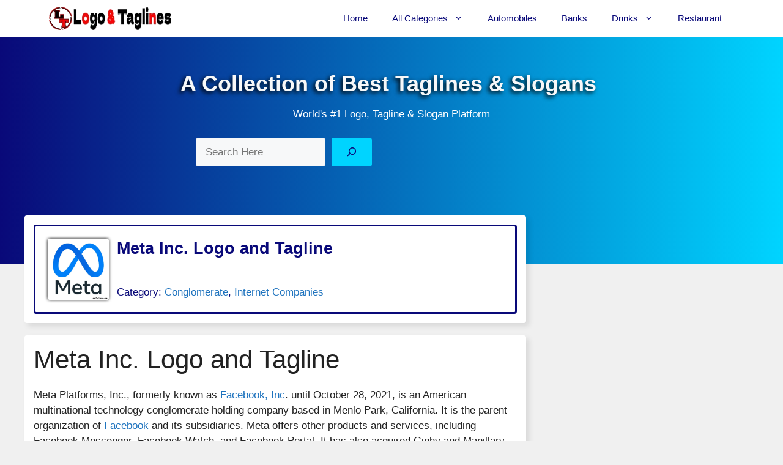

--- FILE ---
content_type: text/html; charset=UTF-8
request_url: https://logotaglines.com/meta-inc-logo-tagline/
body_size: 57000
content:
<!DOCTYPE html>
<html lang="en-US">
<head>
	<meta charset="UTF-8">
	<style id="jetpack-boost-critical-css">@media all{#wp-block-search__input-1{border-radius:4px}.wp-block-search .wp-block-search__inside-wrapper .wp-element-button{border-radius:4px}.shineads-share-text-mobile{margin-left:5px;font-size:16px}@media (max-width:768px){.shineads-share-text-mobile{display:none}}body,figure,h1,h2,html,li,p,ul{margin:0;padding:0;border:0}html{font-family:sans-serif;-webkit-text-size-adjust:100%;-ms-text-size-adjust:100%;-webkit-font-smoothing:antialiased;-moz-osx-font-smoothing:grayscale}main{display:block}html{box-sizing:border-box}*{box-sizing:inherit}button,input{font-family:inherit;font-size:100%;margin:0}[type=search]{-webkit-appearance:textfield;outline-offset:-2px}body,button,input{font-family:-apple-system,system-ui,BlinkMacSystemFont,"Segoe UI",Helvetica,Arial,sans-serif,"Apple Color Emoji","Segoe UI Emoji","Segoe UI Symbol";font-weight:400;text-transform:none;font-size:17px;line-height:1.5}p{margin-bottom:1.5em}h1,h2{font-family:inherit;font-size:100%;font-style:inherit;font-weight:inherit}h1{font-size:42px;margin-bottom:20px;line-height:1.2em;font-weight:400;text-transform:none}h2{font-size:35px;margin-bottom:20px;line-height:1.2em;font-weight:400;text-transform:none}ul{margin:0 0 1.5em 3em}ul{list-style:disc}li>ul{margin-bottom:0;margin-left:1.5em}strong{font-weight:700}ins{text-decoration:none}figure{margin:0}img{height:auto;max-width:100%}button{background:#55555e;color:#fff;border:1px solid transparent;-webkit-appearance:button;padding:10px 20px}input[type=search]{border:1px solid;border-radius:0;padding:10px 15px;max-width:100%}a{text-decoration:none}.size-full{max-width:100%;height:auto}.screen-reader-text{border:0;clip:rect(1px,1px,1px,1px);clip-path:inset(50%);height:1px;margin:-1px;overflow:hidden;padding:0;position:absolute!important;width:1px;word-wrap:normal!important}.main-navigation{z-index:100;padding:0;clear:both;display:block}.main-navigation a{display:block;text-decoration:none;font-weight:400;text-transform:none;font-size:15px}.main-navigation ul{list-style:none;margin:0;padding-left:0}.main-navigation .main-nav ul li a{padding-left:20px;padding-right:20px;line-height:60px}.inside-navigation{position:relative}.main-navigation .inside-navigation{display:flex;align-items:center;flex-wrap:wrap;justify-content:space-between}.main-navigation .main-nav>ul{display:flex;flex-wrap:wrap;align-items:center}.main-navigation li{position:relative}.nav-align-right .inside-navigation{justify-content:flex-end}.main-navigation ul ul{display:block;box-shadow:1px 1px 0 rgba(0,0,0,.1);float:left;position:absolute;left:-99999px;opacity:0;z-index:99999;width:200px;text-align:left;top:auto;height:0;overflow:hidden}.main-navigation ul ul a{display:block}.main-navigation ul ul li{width:100%}.main-navigation .main-nav ul ul li a{line-height:normal;padding:10px 20px;font-size:14px}.main-navigation .main-nav ul li.menu-item-has-children>a{padding-right:0;position:relative}.menu-item-has-children .dropdown-menu-toggle{display:inline-block;height:100%;clear:both;padding-right:20px;padding-left:10px}.menu-item-has-children ul .dropdown-menu-toggle{padding-top:10px;padding-bottom:10px;margin-top:-10px}nav ul ul .menu-item-has-children .dropdown-menu-toggle{float:right}.site-logo{display:inline-block;max-width:100%}.site-content{word-wrap:break-word}.site-content{display:flex}.grid-container{margin-left:auto;margin-right:auto;max-width:1200px}.site-main>*{margin-bottom:20px}.separate-containers .site-main{margin:20px}.separate-containers.right-sidebar .site-main{margin-left:0}.separate-containers .inside-right-sidebar{margin-top:20px;margin-bottom:20px}.gp-icon{display:inline-flex;align-self:center}.gp-icon svg{height:1em;width:1em;top:.125em;position:relative;fill:currentColor}.icon-menu-bars svg:nth-child(2){display:none}.container.grid-container{width:auto}.menu-toggle{display:none}.menu-toggle{padding:0 20px;line-height:60px;margin:0;font-weight:400;text-transform:none;font-size:15px}.menu-toggle .mobile-menu{padding-left:3px}.menu-toggle .gp-icon+.mobile-menu{padding-left:9px}button.menu-toggle{background-color:transparent;flex-grow:1;border:0;text-align:center}@media (max-width:768px){.site-content{flex-direction:column}.container .site-content .content-area{width:auto}.is-right-sidebar.sidebar{width:auto;order:initial}#main{margin-left:0;margin-right:0}body:not(.no-sidebar) #main{margin-bottom:0}}#wp-block-search__input-1{border-radius:4px}.wp-block-search .wp-block-search__inside-wrapper .wp-element-button{border-radius:4px}.shineads-share-text-mobile{margin-left:5px;font-size:16px}@media (max-width:768px){.shineads-share-text-mobile{display:none}}.slideout-navigation.main-navigation:not(.is-open):not(.slideout-transition){display:none}.slideout-overlay{z-index:100000;position:fixed;width:100%;height:100%;height:100vh;min-height:100%;top:0;right:0;bottom:0;left:0;background-color:rgba(0,0,0,.8);visibility:hidden;opacity:0}.slideout-overlay button.slideout-exit{position:fixed;top:0;background-color:transparent;color:#fff;font-size:30px;border:0;opacity:0}.slideout-navigation .main-nav{margin-bottom:40px}.slideout-navigation:not(.do-overlay) .main-nav{width:100%;box-sizing:border-box}.slideout-navigation .slideout-menu{display:block}#generate-slideout-menu{z-index:100001}#generate-slideout-menu .slideout-menu li{float:none;width:100%;clear:both;text-align:left}#generate-slideout-menu.main-navigation ul ul{display:none}#generate-slideout-menu.main-navigation .main-nav ul ul{position:relative;top:0;left:0;width:100%}.slideout-navigation .menu-item-has-children .dropdown-menu-toggle{float:right}.slideout-navigation .sub-menu .dropdown-menu-toggle .gp-icon svg{transform:rotate(0)}@media (max-width:768px){.slideout-overlay button.slideout-exit{font-size:20px;padding:10px}.slideout-overlay{top:-100px;height:calc(100% + 100px);height:calc(100vh + 100px);min-height:calc(100% + 100px)}}.navigation-branding{display:flex;align-items:center;order:0;margin-right:10px}.navigation-branding img{position:relative;padding:10px 0;display:block}.main-navigation .menu-toggle{flex-grow:1;width:auto}.main-navigation.has-branding .menu-toggle{flex-grow:0;padding-right:20px;order:2}.nav-align-right .navigation-branding{margin-right:auto}}</style><meta name='robots' content='index, follow, max-image-preview:large, max-snippet:-1, max-video-preview:-1' />
<meta name="viewport" content="width=device-width, initial-scale=1">
	<!-- This site is optimized with the Yoast SEO Premium plugin v26.5 (Yoast SEO v26.7) - https://yoast.com/wordpress/plugins/seo/ -->
	<title>Meta Inc. Logo and Tagline - Slogan - Facebook Meta</title>
	<meta name="description" content="Meta Platforms, Inc., formerly known as Facebook, Inc. until October 28, 2021, is an American multinational technology conglomerate" />
	<link rel="canonical" href="https://logotaglines.com/meta-inc-logo-tagline/" />
	<meta property="og:locale" content="en_US" />
	<meta property="og:type" content="article" />
	<meta property="og:title" content="Meta Inc. Logo and Tagline" />
	<meta property="og:description" content="Meta Platforms, Inc., formerly known as Facebook, Inc. until October 28, 2021, is an American multinational technology conglomerate" />
	<meta property="og:url" content="https://logotaglines.com/meta-inc-logo-tagline/" />
	<meta property="og:site_name" content="Logo &amp; Taglines" />
	<meta property="article:published_time" content="2021-10-29T15:37:29+00:00" />
	<meta property="og:image" content="https://logotaglines.com/wp-content/uploads/2021/10/Meta-Logo-Tagline-Slogan-Facebook-meta-logo.jpg" />
	<meta property="og:image:width" content="640" />
	<meta property="og:image:height" content="640" />
	<meta property="og:image:type" content="image/jpeg" />
	<meta name="author" content="Logo Tagline Collector" />
	<meta name="twitter:card" content="summary_large_image" />
	<meta name="twitter:creator" content="@logotaglines" />
	<meta name="twitter:site" content="@logotaglines" />
	<meta name="twitter:label1" content="Written by" />
	<meta name="twitter:data1" content="Logo Tagline Collector" />
	<meta name="twitter:label2" content="Est. reading time" />
	<meta name="twitter:data2" content="1 minute" />
	<script data-jetpack-boost="ignore" type="application/ld+json" class="yoast-schema-graph">{"@context":"https://schema.org","@graph":[{"@type":"Article","@id":"https://logotaglines.com/meta-inc-logo-tagline/#article","isPartOf":{"@id":"https://logotaglines.com/meta-inc-logo-tagline/"},"author":{"name":"Logo Tagline Collector","@id":"https://logotaglines.com/#/schema/person/bf0ed4a3c55ba1c2535ab64a5d6aaa53"},"headline":"Meta Inc. Logo and Tagline","datePublished":"2021-10-29T15:37:29+00:00","mainEntityOfPage":{"@id":"https://logotaglines.com/meta-inc-logo-tagline/"},"wordCount":186,"publisher":{"@id":"https://logotaglines.com/#/schema/person/bf0ed4a3c55ba1c2535ab64a5d6aaa53"},"image":{"@id":"https://logotaglines.com/meta-inc-logo-tagline/#primaryimage"},"thumbnailUrl":"https://i0.wp.com/logotaglines.com/wp-content/uploads/2021/10/Meta-Logo-Tagline-Slogan-Facebook-meta-logo.jpg?fit=640%2C640&ssl=1","keywords":["Conglomerate","Internet Companies","Social Networking Sites"],"articleSection":["Conglomerate","Internet Companies"],"inLanguage":"en-US"},{"@type":"WebPage","@id":"https://logotaglines.com/meta-inc-logo-tagline/","url":"https://logotaglines.com/meta-inc-logo-tagline/","name":"Meta Inc. Logo and Tagline - Slogan - Facebook Meta","isPartOf":{"@id":"https://logotaglines.com/#website"},"primaryImageOfPage":{"@id":"https://logotaglines.com/meta-inc-logo-tagline/#primaryimage"},"image":{"@id":"https://logotaglines.com/meta-inc-logo-tagline/#primaryimage"},"thumbnailUrl":"https://i0.wp.com/logotaglines.com/wp-content/uploads/2021/10/Meta-Logo-Tagline-Slogan-Facebook-meta-logo.jpg?fit=640%2C640&ssl=1","datePublished":"2021-10-29T15:37:29+00:00","description":"Meta Platforms, Inc., formerly known as Facebook, Inc. until October 28, 2021, is an American multinational technology conglomerate","breadcrumb":{"@id":"https://logotaglines.com/meta-inc-logo-tagline/#breadcrumb"},"inLanguage":"en-US","potentialAction":[{"@type":"ReadAction","target":["https://logotaglines.com/meta-inc-logo-tagline/"]}]},{"@type":"ImageObject","inLanguage":"en-US","@id":"https://logotaglines.com/meta-inc-logo-tagline/#primaryimage","url":"https://i0.wp.com/logotaglines.com/wp-content/uploads/2021/10/Meta-Logo-Tagline-Slogan-Facebook-meta-logo.jpg?fit=640%2C640&ssl=1","contentUrl":"https://i0.wp.com/logotaglines.com/wp-content/uploads/2021/10/Meta-Logo-Tagline-Slogan-Facebook-meta-logo.jpg?fit=640%2C640&ssl=1","width":640,"height":640,"caption":"Meta Logo"},{"@type":"BreadcrumbList","@id":"https://logotaglines.com/meta-inc-logo-tagline/#breadcrumb","itemListElement":[{"@type":"ListItem","position":1,"name":"Home","item":"https://logotaglines.com/"},{"@type":"ListItem","position":2,"name":"Meta Inc. Logo and Tagline"}]},{"@type":"WebSite","@id":"https://logotaglines.com/#website","url":"https://logotaglines.com/","name":"Logo &amp; Taglines","description":"World&#039;s Best Slogans","publisher":{"@id":"https://logotaglines.com/#/schema/person/bf0ed4a3c55ba1c2535ab64a5d6aaa53"},"potentialAction":[{"@type":"SearchAction","target":{"@type":"EntryPoint","urlTemplate":"https://logotaglines.com/?s={search_term_string}"},"query-input":{"@type":"PropertyValueSpecification","valueRequired":true,"valueName":"search_term_string"}}],"inLanguage":"en-US"},{"@type":["Person","Organization"],"@id":"https://logotaglines.com/#/schema/person/bf0ed4a3c55ba1c2535ab64a5d6aaa53","name":"Logo Tagline Collector","image":{"@type":"ImageObject","inLanguage":"en-US","@id":"https://logotaglines.com/#/schema/person/image/","url":"https://logotaglines.com/wp-content/uploads/2017/08/logotaglines-144x.png","contentUrl":"https://logotaglines.com/wp-content/uploads/2017/08/logotaglines-144x.png","width":144,"height":144,"caption":"Logo Tagline Collector"},"logo":{"@id":"https://logotaglines.com/#/schema/person/image/"},"sameAs":["https://in.pinterest.com/logotaglines"]}]}</script>
	<!-- / Yoast SEO Premium plugin. -->


<link rel='dns-prefetch' href='//www.googletagmanager.com' />
<link rel='dns-prefetch' href='//stats.wp.com' />
<link rel='dns-prefetch' href='//pagead2.googlesyndication.com' />
<link rel='preconnect' href='//i0.wp.com' />
<link rel='preconnect' href='//c0.wp.com' />
<link rel="alternate" type="application/rss+xml" title="Logo &amp; Taglines &raquo; Feed" href="https://logotaglines.com/feed/" />
<link rel="alternate" type="application/rss+xml" title="Logo &amp; Taglines &raquo; Comments Feed" href="https://logotaglines.com/comments/feed/" />
<link rel="alternate" title="oEmbed (JSON)" type="application/json+oembed" href="https://logotaglines.com/wp-json/oembed/1.0/embed?url=https%3A%2F%2Flogotaglines.com%2Fmeta-inc-logo-tagline%2F" />
<link rel="alternate" title="oEmbed (XML)" type="text/xml+oembed" href="https://logotaglines.com/wp-json/oembed/1.0/embed?url=https%3A%2F%2Flogotaglines.com%2Fmeta-inc-logo-tagline%2F&#038;format=xml" />
<noscript><link rel='stylesheet' id='all-css-1c88c7e2e5ee53474a397dd7fbad959c' href='https://logotaglines.com/wp-content/boost-cache/static/640aeb9e7f.min.css' type='text/css' media='all' /></noscript><link data-media="all" onload="this.media=this.dataset.media; delete this.dataset.media; this.removeAttribute( &apos;onload&apos; );" rel='stylesheet' id='all-css-1c88c7e2e5ee53474a397dd7fbad959c' href='https://logotaglines.com/wp-content/boost-cache/static/640aeb9e7f.min.css' type='text/css' media="not all" />
<style id='generate-style-inline-css'>
body{background-color:var(--base);color:var(--contrast);}a{color:var(--accent);}a:hover, a:focus, a:active{color:var(--contrast);}.wp-block-group__inner-container{max-width:1200px;margin-left:auto;margin-right:auto;}:root{--contrast:#222222;--contrast-2:#575760;--contrast-3:#b2b2be;--base:#f0f0f0;--base-2:#f7f8f9;--base-3:#ffffff;--accent:#1e73be;--global-color-10:#090979;--global-color-9:#00d4ff;}:root .has-contrast-color{color:var(--contrast);}:root .has-contrast-background-color{background-color:var(--contrast);}:root .has-contrast-2-color{color:var(--contrast-2);}:root .has-contrast-2-background-color{background-color:var(--contrast-2);}:root .has-contrast-3-color{color:var(--contrast-3);}:root .has-contrast-3-background-color{background-color:var(--contrast-3);}:root .has-base-color{color:var(--base);}:root .has-base-background-color{background-color:var(--base);}:root .has-base-2-color{color:var(--base-2);}:root .has-base-2-background-color{background-color:var(--base-2);}:root .has-base-3-color{color:var(--base-3);}:root .has-base-3-background-color{background-color:var(--base-3);}:root .has-accent-color{color:var(--accent);}:root .has-accent-background-color{background-color:var(--accent);}:root .has-global-color-10-color{color:var(--global-color-10);}:root .has-global-color-10-background-color{background-color:var(--global-color-10);}:root .has-global-color-9-color{color:var(--global-color-9);}:root .has-global-color-9-background-color{background-color:var(--global-color-9);}body, button, input, select, textarea{font-family:Helvetica;}.top-bar{background-color:#636363;color:#ffffff;}.top-bar a{color:#ffffff;}.top-bar a:hover{color:#303030;}.site-header{background-color:var(--base-3);}.main-title a,.main-title a:hover{color:var(--global-color-10);}.site-description{color:var(--contrast-2);}.mobile-menu-control-wrapper .menu-toggle,.mobile-menu-control-wrapper .menu-toggle:hover,.mobile-menu-control-wrapper .menu-toggle:focus,.has-inline-mobile-toggle #site-navigation.toggled{background-color:rgba(0, 0, 0, 0.02);}.main-navigation,.main-navigation ul ul{background-color:var(--base-3);}.main-navigation .main-nav ul li a, .main-navigation .menu-toggle, .main-navigation .menu-bar-items{color:var(--global-color-10);}.main-navigation .main-nav ul li:not([class*="current-menu-"]):hover > a, .main-navigation .main-nav ul li:not([class*="current-menu-"]):focus > a, .main-navigation .main-nav ul li.sfHover:not([class*="current-menu-"]) > a, .main-navigation .menu-bar-item:hover > a, .main-navigation .menu-bar-item.sfHover > a{color:var(--global-color-9);}button.menu-toggle:hover,button.menu-toggle:focus{color:var(--global-color-10);}.main-navigation .main-nav ul li[class*="current-menu-"] > a{color:var(--global-color-10);}.navigation-search input[type="search"],.navigation-search input[type="search"]:active, .navigation-search input[type="search"]:focus, .main-navigation .main-nav ul li.search-item.active > a, .main-navigation .menu-bar-items .search-item.active > a{color:var(--global-color-9);}.main-navigation ul ul{background-color:var(--base-3);}.main-navigation .main-nav ul ul li a{color:var(--global-color-10);}.main-navigation .main-nav ul ul li:not([class*="current-menu-"]):hover > a,.main-navigation .main-nav ul ul li:not([class*="current-menu-"]):focus > a, .main-navigation .main-nav ul ul li.sfHover:not([class*="current-menu-"]) > a{color:var(--global-color-9);}.main-navigation .main-nav ul ul li[class*="current-menu-"] > a{color:var(--global-color-9);}.entry-title a{color:var(--contrast);}.entry-title a:hover{color:var(--contrast-2);}.entry-meta{color:var(--contrast-2);}.sidebar .widget{background-color:var(--base-3);}.footer-widgets{background-color:var(--base-3);}.site-info{color:var(--global-color-8);background-color:var(--base-3);}.site-info a{color:var(--global-color-8);}input[type="text"],input[type="email"],input[type="url"],input[type="password"],input[type="search"],input[type="tel"],input[type="number"],textarea,select{color:var(--contrast);background-color:var(--base-2);border-color:var(--base);}input[type="text"]:focus,input[type="email"]:focus,input[type="url"]:focus,input[type="password"]:focus,input[type="search"]:focus,input[type="tel"]:focus,input[type="number"]:focus,textarea:focus,select:focus{color:var(--contrast);background-color:var(--base-2);border-color:var(--contrast-3);}button,html input[type="button"],input[type="reset"],input[type="submit"],a.button,a.wp-block-button__link:not(.has-background){color:var(--base-3);background-color:var(--global-color-10);}button:hover,html input[type="button"]:hover,input[type="reset"]:hover,input[type="submit"]:hover,a.button:hover,button:focus,html input[type="button"]:focus,input[type="reset"]:focus,input[type="submit"]:focus,a.button:focus,a.wp-block-button__link:not(.has-background):active,a.wp-block-button__link:not(.has-background):focus,a.wp-block-button__link:not(.has-background):hover{color:var(--base-3);background-color:var(--global-color-9);}a.generate-back-to-top{background-color:rgba( 0,0,0,0.4 );color:#ffffff;}a.generate-back-to-top:hover,a.generate-back-to-top:focus{background-color:rgba( 0,0,0,0.6 );color:#ffffff;}:root{--gp-search-modal-bg-color:var(--base-3);--gp-search-modal-text-color:var(--contrast);--gp-search-modal-overlay-bg-color:rgba(0,0,0,0.2);}@media (max-width: 768px){.main-navigation .menu-bar-item:hover > a, .main-navigation .menu-bar-item.sfHover > a{background:none;color:var(--global-color-10);}}.nav-below-header .main-navigation .inside-navigation.grid-container, .nav-above-header .main-navigation .inside-navigation.grid-container{padding:0px 20px 0px 20px;}.site-main .wp-block-group__inner-container{padding:40px;}.separate-containers .paging-navigation{padding-top:20px;padding-bottom:20px;}.entry-content .alignwide, body:not(.no-sidebar) .entry-content .alignfull{margin-left:-40px;width:calc(100% + 80px);max-width:calc(100% + 80px);}.rtl .menu-item-has-children .dropdown-menu-toggle{padding-left:20px;}.rtl .main-navigation .main-nav ul li.menu-item-has-children > a{padding-right:20px;}.footer-widgets-container{padding:39px 40px 40px 40px;}.inside-site-info{padding:0px 40px 20px 40px;}@media (max-width:768px){.separate-containers .inside-article, .separate-containers .comments-area, .separate-containers .page-header, .separate-containers .paging-navigation, .one-container .site-content, .inside-page-header{padding:30px;}.site-main .wp-block-group__inner-container{padding:30px;}.inside-top-bar{padding-right:30px;padding-left:30px;}.inside-header{padding-right:30px;padding-left:30px;}.widget-area .widget{padding-top:30px;padding-right:30px;padding-bottom:30px;padding-left:30px;}.footer-widgets-container{padding-top:30px;padding-right:30px;padding-bottom:30px;padding-left:30px;}.inside-site-info{padding-right:30px;padding-left:30px;}.entry-content .alignwide, body:not(.no-sidebar) .entry-content .alignfull{margin-left:-30px;width:calc(100% + 60px);max-width:calc(100% + 60px);}.one-container .site-main .paging-navigation{margin-bottom:20px;}}/* End cached CSS */.is-right-sidebar{width:30%;}.is-left-sidebar{width:30%;}.site-content .content-area{width:70%;}@media (max-width: 768px){.main-navigation .menu-toggle,.sidebar-nav-mobile:not(#sticky-placeholder){display:block;}.main-navigation ul,.gen-sidebar-nav,.main-navigation:not(.slideout-navigation):not(.toggled) .main-nav > ul,.has-inline-mobile-toggle #site-navigation .inside-navigation > *:not(.navigation-search):not(.main-nav){display:none;}.nav-align-right .inside-navigation,.nav-align-center .inside-navigation{justify-content:space-between;}}
.dynamic-author-image-rounded{border-radius:100%;}.dynamic-featured-image, .dynamic-author-image{vertical-align:middle;}.one-container.blog .dynamic-content-template:not(:last-child), .one-container.archive .dynamic-content-template:not(:last-child){padding-bottom:0px;}.dynamic-entry-excerpt > p:last-child{margin-bottom:0px;}
/*# sourceURL=generate-style-inline-css */
</style>
<style id='generate-offside-inline-css'>
:root{--gp-slideout-width:265px;}.slideout-navigation, .slideout-navigation a{color:var(--global-color-10);}.slideout-navigation button.slideout-exit{color:var(--global-color-10);padding-left:20px;padding-right:20px;}.slide-opened nav.toggled .menu-toggle:before{display:none;}@media (max-width: 768px){.menu-bar-item.slideout-toggle{display:none;}}
/*# sourceURL=generate-offside-inline-css */
</style>
<style id='generate-navigation-branding-inline-css'>
.main-navigation.has-branding .inside-navigation.grid-container, .main-navigation.has-branding.grid-container .inside-navigation:not(.grid-container){padding:0px 40px 0px 40px;}.main-navigation.has-branding:not(.grid-container) .inside-navigation:not(.grid-container) .navigation-branding{margin-left:10px;}.navigation-branding img, .site-logo.mobile-header-logo img{height:60px;width:auto;}.navigation-branding .main-title{line-height:60px;}@media (max-width: 768px){.main-navigation.has-branding.nav-align-center .menu-bar-items, .main-navigation.has-sticky-branding.navigation-stick.nav-align-center .menu-bar-items{margin-left:auto;}.navigation-branding{margin-right:auto;margin-left:10px;}.navigation-branding .main-title, .mobile-header-navigation .site-logo{margin-left:10px;}.main-navigation.has-branding .inside-navigation.grid-container{padding:0px;}}
/*# sourceURL=generate-navigation-branding-inline-css */
</style>
<style id='wp-img-auto-sizes-contain-inline-css'>
img:is([sizes=auto i],[sizes^="auto," i]){contain-intrinsic-size:3000px 1500px}
/*# sourceURL=wp-img-auto-sizes-contain-inline-css */
</style>
<style id='wp-block-library-inline-css'>
:root{--wp-block-synced-color:#7a00df;--wp-block-synced-color--rgb:122,0,223;--wp-bound-block-color:var(--wp-block-synced-color);--wp-editor-canvas-background:#ddd;--wp-admin-theme-color:#007cba;--wp-admin-theme-color--rgb:0,124,186;--wp-admin-theme-color-darker-10:#006ba1;--wp-admin-theme-color-darker-10--rgb:0,107,160.5;--wp-admin-theme-color-darker-20:#005a87;--wp-admin-theme-color-darker-20--rgb:0,90,135;--wp-admin-border-width-focus:2px}@media (min-resolution:192dpi){:root{--wp-admin-border-width-focus:1.5px}}.wp-element-button{cursor:pointer}:root .has-very-light-gray-background-color{background-color:#eee}:root .has-very-dark-gray-background-color{background-color:#313131}:root .has-very-light-gray-color{color:#eee}:root .has-very-dark-gray-color{color:#313131}:root .has-vivid-green-cyan-to-vivid-cyan-blue-gradient-background{background:linear-gradient(135deg,#00d084,#0693e3)}:root .has-purple-crush-gradient-background{background:linear-gradient(135deg,#34e2e4,#4721fb 50%,#ab1dfe)}:root .has-hazy-dawn-gradient-background{background:linear-gradient(135deg,#faaca8,#dad0ec)}:root .has-subdued-olive-gradient-background{background:linear-gradient(135deg,#fafae1,#67a671)}:root .has-atomic-cream-gradient-background{background:linear-gradient(135deg,#fdd79a,#004a59)}:root .has-nightshade-gradient-background{background:linear-gradient(135deg,#330968,#31cdcf)}:root .has-midnight-gradient-background{background:linear-gradient(135deg,#020381,#2874fc)}:root{--wp--preset--font-size--normal:16px;--wp--preset--font-size--huge:42px}.has-regular-font-size{font-size:1em}.has-larger-font-size{font-size:2.625em}.has-normal-font-size{font-size:var(--wp--preset--font-size--normal)}.has-huge-font-size{font-size:var(--wp--preset--font-size--huge)}.has-text-align-center{text-align:center}.has-text-align-left{text-align:left}.has-text-align-right{text-align:right}.has-fit-text{white-space:nowrap!important}#end-resizable-editor-section{display:none}.aligncenter{clear:both}.items-justified-left{justify-content:flex-start}.items-justified-center{justify-content:center}.items-justified-right{justify-content:flex-end}.items-justified-space-between{justify-content:space-between}.screen-reader-text{border:0;clip-path:inset(50%);height:1px;margin:-1px;overflow:hidden;padding:0;position:absolute;width:1px;word-wrap:normal!important}.screen-reader-text:focus{background-color:#ddd;clip-path:none;color:#444;display:block;font-size:1em;height:auto;left:5px;line-height:normal;padding:15px 23px 14px;text-decoration:none;top:5px;width:auto;z-index:100000}html :where(.has-border-color){border-style:solid}html :where([style*=border-top-color]){border-top-style:solid}html :where([style*=border-right-color]){border-right-style:solid}html :where([style*=border-bottom-color]){border-bottom-style:solid}html :where([style*=border-left-color]){border-left-style:solid}html :where([style*=border-width]){border-style:solid}html :where([style*=border-top-width]){border-top-style:solid}html :where([style*=border-right-width]){border-right-style:solid}html :where([style*=border-bottom-width]){border-bottom-style:solid}html :where([style*=border-left-width]){border-left-style:solid}html :where(img[class*=wp-image-]){height:auto;max-width:100%}:where(figure){margin:0 0 1em}html :where(.is-position-sticky){--wp-admin--admin-bar--position-offset:var(--wp-admin--admin-bar--height,0px)}@media screen and (max-width:600px){html :where(.is-position-sticky){--wp-admin--admin-bar--position-offset:0px}}

/*# sourceURL=wp-block-library-inline-css */
</style><style id='wp-block-image-inline-css'>
.wp-block-image>a,.wp-block-image>figure>a{display:inline-block}.wp-block-image img{box-sizing:border-box;height:auto;max-width:100%;vertical-align:bottom}@media not (prefers-reduced-motion){.wp-block-image img.hide{visibility:hidden}.wp-block-image img.show{animation:show-content-image .4s}}.wp-block-image[style*=border-radius] img,.wp-block-image[style*=border-radius]>a{border-radius:inherit}.wp-block-image.has-custom-border img{box-sizing:border-box}.wp-block-image.aligncenter{text-align:center}.wp-block-image.alignfull>a,.wp-block-image.alignwide>a{width:100%}.wp-block-image.alignfull img,.wp-block-image.alignwide img{height:auto;width:100%}.wp-block-image .aligncenter,.wp-block-image .alignleft,.wp-block-image .alignright,.wp-block-image.aligncenter,.wp-block-image.alignleft,.wp-block-image.alignright{display:table}.wp-block-image .aligncenter>figcaption,.wp-block-image .alignleft>figcaption,.wp-block-image .alignright>figcaption,.wp-block-image.aligncenter>figcaption,.wp-block-image.alignleft>figcaption,.wp-block-image.alignright>figcaption{caption-side:bottom;display:table-caption}.wp-block-image .alignleft{float:left;margin:.5em 1em .5em 0}.wp-block-image .alignright{float:right;margin:.5em 0 .5em 1em}.wp-block-image .aligncenter{margin-left:auto;margin-right:auto}.wp-block-image :where(figcaption){margin-bottom:1em;margin-top:.5em}.wp-block-image.is-style-circle-mask img{border-radius:9999px}@supports ((-webkit-mask-image:none) or (mask-image:none)) or (-webkit-mask-image:none){.wp-block-image.is-style-circle-mask img{border-radius:0;-webkit-mask-image:url('data:image/svg+xml;utf8,<svg viewBox="0 0 100 100" xmlns="http://www.w3.org/2000/svg"><circle cx="50" cy="50" r="50"/></svg>');mask-image:url('data:image/svg+xml;utf8,<svg viewBox="0 0 100 100" xmlns="http://www.w3.org/2000/svg"><circle cx="50" cy="50" r="50"/></svg>');mask-mode:alpha;-webkit-mask-position:center;mask-position:center;-webkit-mask-repeat:no-repeat;mask-repeat:no-repeat;-webkit-mask-size:contain;mask-size:contain}}:root :where(.wp-block-image.is-style-rounded img,.wp-block-image .is-style-rounded img){border-radius:9999px}.wp-block-image figure{margin:0}.wp-lightbox-container{display:flex;flex-direction:column;position:relative}.wp-lightbox-container img{cursor:zoom-in}.wp-lightbox-container img:hover+button{opacity:1}.wp-lightbox-container button{align-items:center;backdrop-filter:blur(16px) saturate(180%);background-color:#5a5a5a40;border:none;border-radius:4px;cursor:zoom-in;display:flex;height:20px;justify-content:center;opacity:0;padding:0;position:absolute;right:16px;text-align:center;top:16px;width:20px;z-index:100}@media not (prefers-reduced-motion){.wp-lightbox-container button{transition:opacity .2s ease}}.wp-lightbox-container button:focus-visible{outline:3px auto #5a5a5a40;outline:3px auto -webkit-focus-ring-color;outline-offset:3px}.wp-lightbox-container button:hover{cursor:pointer;opacity:1}.wp-lightbox-container button:focus{opacity:1}.wp-lightbox-container button:focus,.wp-lightbox-container button:hover,.wp-lightbox-container button:not(:hover):not(:active):not(.has-background){background-color:#5a5a5a40;border:none}.wp-lightbox-overlay{box-sizing:border-box;cursor:zoom-out;height:100vh;left:0;overflow:hidden;position:fixed;top:0;visibility:hidden;width:100%;z-index:100000}.wp-lightbox-overlay .close-button{align-items:center;cursor:pointer;display:flex;justify-content:center;min-height:40px;min-width:40px;padding:0;position:absolute;right:calc(env(safe-area-inset-right) + 16px);top:calc(env(safe-area-inset-top) + 16px);z-index:5000000}.wp-lightbox-overlay .close-button:focus,.wp-lightbox-overlay .close-button:hover,.wp-lightbox-overlay .close-button:not(:hover):not(:active):not(.has-background){background:none;border:none}.wp-lightbox-overlay .lightbox-image-container{height:var(--wp--lightbox-container-height);left:50%;overflow:hidden;position:absolute;top:50%;transform:translate(-50%,-50%);transform-origin:top left;width:var(--wp--lightbox-container-width);z-index:9999999999}.wp-lightbox-overlay .wp-block-image{align-items:center;box-sizing:border-box;display:flex;height:100%;justify-content:center;margin:0;position:relative;transform-origin:0 0;width:100%;z-index:3000000}.wp-lightbox-overlay .wp-block-image img{height:var(--wp--lightbox-image-height);min-height:var(--wp--lightbox-image-height);min-width:var(--wp--lightbox-image-width);width:var(--wp--lightbox-image-width)}.wp-lightbox-overlay .wp-block-image figcaption{display:none}.wp-lightbox-overlay button{background:none;border:none}.wp-lightbox-overlay .scrim{background-color:#fff;height:100%;opacity:.9;position:absolute;width:100%;z-index:2000000}.wp-lightbox-overlay.active{visibility:visible}@media not (prefers-reduced-motion){.wp-lightbox-overlay.active{animation:turn-on-visibility .25s both}.wp-lightbox-overlay.active img{animation:turn-on-visibility .35s both}.wp-lightbox-overlay.show-closing-animation:not(.active){animation:turn-off-visibility .35s both}.wp-lightbox-overlay.show-closing-animation:not(.active) img{animation:turn-off-visibility .25s both}.wp-lightbox-overlay.zoom.active{animation:none;opacity:1;visibility:visible}.wp-lightbox-overlay.zoom.active .lightbox-image-container{animation:lightbox-zoom-in .4s}.wp-lightbox-overlay.zoom.active .lightbox-image-container img{animation:none}.wp-lightbox-overlay.zoom.active .scrim{animation:turn-on-visibility .4s forwards}.wp-lightbox-overlay.zoom.show-closing-animation:not(.active){animation:none}.wp-lightbox-overlay.zoom.show-closing-animation:not(.active) .lightbox-image-container{animation:lightbox-zoom-out .4s}.wp-lightbox-overlay.zoom.show-closing-animation:not(.active) .lightbox-image-container img{animation:none}.wp-lightbox-overlay.zoom.show-closing-animation:not(.active) .scrim{animation:turn-off-visibility .4s forwards}}@keyframes show-content-image{0%{visibility:hidden}99%{visibility:hidden}to{visibility:visible}}@keyframes turn-on-visibility{0%{opacity:0}to{opacity:1}}@keyframes turn-off-visibility{0%{opacity:1;visibility:visible}99%{opacity:0;visibility:visible}to{opacity:0;visibility:hidden}}@keyframes lightbox-zoom-in{0%{transform:translate(calc((-100vw + var(--wp--lightbox-scrollbar-width))/2 + var(--wp--lightbox-initial-left-position)),calc(-50vh + var(--wp--lightbox-initial-top-position))) scale(var(--wp--lightbox-scale))}to{transform:translate(-50%,-50%) scale(1)}}@keyframes lightbox-zoom-out{0%{transform:translate(-50%,-50%) scale(1);visibility:visible}99%{visibility:visible}to{transform:translate(calc((-100vw + var(--wp--lightbox-scrollbar-width))/2 + var(--wp--lightbox-initial-left-position)),calc(-50vh + var(--wp--lightbox-initial-top-position))) scale(var(--wp--lightbox-scale));visibility:hidden}}
/*# sourceURL=https://logotaglines.com/wp-includes/blocks/image/style.min.css */
</style>
<style id='wp-block-search-inline-css'>
.wp-block-search__button{margin-left:10px;word-break:normal}.wp-block-search__button.has-icon{line-height:0}.wp-block-search__button svg{height:1.25em;min-height:24px;min-width:24px;width:1.25em;fill:currentColor;vertical-align:text-bottom}:where(.wp-block-search__button){border:1px solid #ccc;padding:6px 10px}.wp-block-search__inside-wrapper{display:flex;flex:auto;flex-wrap:nowrap;max-width:100%}.wp-block-search__label{width:100%}.wp-block-search.wp-block-search__button-only .wp-block-search__button{box-sizing:border-box;display:flex;flex-shrink:0;justify-content:center;margin-left:0;max-width:100%}.wp-block-search.wp-block-search__button-only .wp-block-search__inside-wrapper{min-width:0!important;transition-property:width}.wp-block-search.wp-block-search__button-only .wp-block-search__input{flex-basis:100%;transition-duration:.3s}.wp-block-search.wp-block-search__button-only.wp-block-search__searchfield-hidden,.wp-block-search.wp-block-search__button-only.wp-block-search__searchfield-hidden .wp-block-search__inside-wrapper{overflow:hidden}.wp-block-search.wp-block-search__button-only.wp-block-search__searchfield-hidden .wp-block-search__input{border-left-width:0!important;border-right-width:0!important;flex-basis:0;flex-grow:0;margin:0;min-width:0!important;padding-left:0!important;padding-right:0!important;width:0!important}:where(.wp-block-search__input){appearance:none;border:1px solid #949494;flex-grow:1;font-family:inherit;font-size:inherit;font-style:inherit;font-weight:inherit;letter-spacing:inherit;line-height:inherit;margin-left:0;margin-right:0;min-width:3rem;padding:8px;text-decoration:unset!important;text-transform:inherit}:where(.wp-block-search__button-inside .wp-block-search__inside-wrapper){background-color:#fff;border:1px solid #949494;box-sizing:border-box;padding:4px}:where(.wp-block-search__button-inside .wp-block-search__inside-wrapper) .wp-block-search__input{border:none;border-radius:0;padding:0 4px}:where(.wp-block-search__button-inside .wp-block-search__inside-wrapper) .wp-block-search__input:focus{outline:none}:where(.wp-block-search__button-inside .wp-block-search__inside-wrapper) :where(.wp-block-search__button){padding:4px 8px}.wp-block-search.aligncenter .wp-block-search__inside-wrapper{margin:auto}.wp-block[data-align=right] .wp-block-search.wp-block-search__button-only .wp-block-search__inside-wrapper{float:right}
/*# sourceURL=https://logotaglines.com/wp-includes/blocks/search/style.min.css */
</style>
<style id='wp-block-code-inline-css'>
.wp-block-code{box-sizing:border-box}.wp-block-code code{
  /*!rtl:begin:ignore*/direction:ltr;display:block;font-family:inherit;overflow-wrap:break-word;text-align:initial;white-space:pre-wrap
  /*!rtl:end:ignore*/}
/*# sourceURL=https://logotaglines.com/wp-includes/blocks/code/style.min.css */
</style>
<style id='wp-block-spacer-inline-css'>
.wp-block-spacer{clear:both}
/*# sourceURL=https://logotaglines.com/wp-includes/blocks/spacer/style.min.css */
</style>
<style id='global-styles-inline-css'>
:root{--wp--preset--aspect-ratio--square: 1;--wp--preset--aspect-ratio--4-3: 4/3;--wp--preset--aspect-ratio--3-4: 3/4;--wp--preset--aspect-ratio--3-2: 3/2;--wp--preset--aspect-ratio--2-3: 2/3;--wp--preset--aspect-ratio--16-9: 16/9;--wp--preset--aspect-ratio--9-16: 9/16;--wp--preset--color--black: #000000;--wp--preset--color--cyan-bluish-gray: #abb8c3;--wp--preset--color--white: #ffffff;--wp--preset--color--pale-pink: #f78da7;--wp--preset--color--vivid-red: #cf2e2e;--wp--preset--color--luminous-vivid-orange: #ff6900;--wp--preset--color--luminous-vivid-amber: #fcb900;--wp--preset--color--light-green-cyan: #7bdcb5;--wp--preset--color--vivid-green-cyan: #00d084;--wp--preset--color--pale-cyan-blue: #8ed1fc;--wp--preset--color--vivid-cyan-blue: #0693e3;--wp--preset--color--vivid-purple: #9b51e0;--wp--preset--color--contrast: var(--contrast);--wp--preset--color--contrast-2: var(--contrast-2);--wp--preset--color--contrast-3: var(--contrast-3);--wp--preset--color--base: var(--base);--wp--preset--color--base-2: var(--base-2);--wp--preset--color--base-3: var(--base-3);--wp--preset--color--accent: var(--accent);--wp--preset--color--global-color-10: var(--global-color-10);--wp--preset--color--global-color-9: var(--global-color-9);--wp--preset--gradient--vivid-cyan-blue-to-vivid-purple: linear-gradient(135deg,rgb(6,147,227) 0%,rgb(155,81,224) 100%);--wp--preset--gradient--light-green-cyan-to-vivid-green-cyan: linear-gradient(135deg,rgb(122,220,180) 0%,rgb(0,208,130) 100%);--wp--preset--gradient--luminous-vivid-amber-to-luminous-vivid-orange: linear-gradient(135deg,rgb(252,185,0) 0%,rgb(255,105,0) 100%);--wp--preset--gradient--luminous-vivid-orange-to-vivid-red: linear-gradient(135deg,rgb(255,105,0) 0%,rgb(207,46,46) 100%);--wp--preset--gradient--very-light-gray-to-cyan-bluish-gray: linear-gradient(135deg,rgb(238,238,238) 0%,rgb(169,184,195) 100%);--wp--preset--gradient--cool-to-warm-spectrum: linear-gradient(135deg,rgb(74,234,220) 0%,rgb(151,120,209) 20%,rgb(207,42,186) 40%,rgb(238,44,130) 60%,rgb(251,105,98) 80%,rgb(254,248,76) 100%);--wp--preset--gradient--blush-light-purple: linear-gradient(135deg,rgb(255,206,236) 0%,rgb(152,150,240) 100%);--wp--preset--gradient--blush-bordeaux: linear-gradient(135deg,rgb(254,205,165) 0%,rgb(254,45,45) 50%,rgb(107,0,62) 100%);--wp--preset--gradient--luminous-dusk: linear-gradient(135deg,rgb(255,203,112) 0%,rgb(199,81,192) 50%,rgb(65,88,208) 100%);--wp--preset--gradient--pale-ocean: linear-gradient(135deg,rgb(255,245,203) 0%,rgb(182,227,212) 50%,rgb(51,167,181) 100%);--wp--preset--gradient--electric-grass: linear-gradient(135deg,rgb(202,248,128) 0%,rgb(113,206,126) 100%);--wp--preset--gradient--midnight: linear-gradient(135deg,rgb(2,3,129) 0%,rgb(40,116,252) 100%);--wp--preset--font-size--small: 13px;--wp--preset--font-size--medium: 20px;--wp--preset--font-size--large: 36px;--wp--preset--font-size--x-large: 42px;--wp--preset--spacing--20: 0.44rem;--wp--preset--spacing--30: 0.67rem;--wp--preset--spacing--40: 1rem;--wp--preset--spacing--50: 1.5rem;--wp--preset--spacing--60: 2.25rem;--wp--preset--spacing--70: 3.38rem;--wp--preset--spacing--80: 5.06rem;--wp--preset--shadow--natural: 6px 6px 9px rgba(0, 0, 0, 0.2);--wp--preset--shadow--deep: 12px 12px 50px rgba(0, 0, 0, 0.4);--wp--preset--shadow--sharp: 6px 6px 0px rgba(0, 0, 0, 0.2);--wp--preset--shadow--outlined: 6px 6px 0px -3px rgb(255, 255, 255), 6px 6px rgb(0, 0, 0);--wp--preset--shadow--crisp: 6px 6px 0px rgb(0, 0, 0);}:where(.is-layout-flex){gap: 0.5em;}:where(.is-layout-grid){gap: 0.5em;}body .is-layout-flex{display: flex;}.is-layout-flex{flex-wrap: wrap;align-items: center;}.is-layout-flex > :is(*, div){margin: 0;}body .is-layout-grid{display: grid;}.is-layout-grid > :is(*, div){margin: 0;}:where(.wp-block-columns.is-layout-flex){gap: 2em;}:where(.wp-block-columns.is-layout-grid){gap: 2em;}:where(.wp-block-post-template.is-layout-flex){gap: 1.25em;}:where(.wp-block-post-template.is-layout-grid){gap: 1.25em;}.has-black-color{color: var(--wp--preset--color--black) !important;}.has-cyan-bluish-gray-color{color: var(--wp--preset--color--cyan-bluish-gray) !important;}.has-white-color{color: var(--wp--preset--color--white) !important;}.has-pale-pink-color{color: var(--wp--preset--color--pale-pink) !important;}.has-vivid-red-color{color: var(--wp--preset--color--vivid-red) !important;}.has-luminous-vivid-orange-color{color: var(--wp--preset--color--luminous-vivid-orange) !important;}.has-luminous-vivid-amber-color{color: var(--wp--preset--color--luminous-vivid-amber) !important;}.has-light-green-cyan-color{color: var(--wp--preset--color--light-green-cyan) !important;}.has-vivid-green-cyan-color{color: var(--wp--preset--color--vivid-green-cyan) !important;}.has-pale-cyan-blue-color{color: var(--wp--preset--color--pale-cyan-blue) !important;}.has-vivid-cyan-blue-color{color: var(--wp--preset--color--vivid-cyan-blue) !important;}.has-vivid-purple-color{color: var(--wp--preset--color--vivid-purple) !important;}.has-black-background-color{background-color: var(--wp--preset--color--black) !important;}.has-cyan-bluish-gray-background-color{background-color: var(--wp--preset--color--cyan-bluish-gray) !important;}.has-white-background-color{background-color: var(--wp--preset--color--white) !important;}.has-pale-pink-background-color{background-color: var(--wp--preset--color--pale-pink) !important;}.has-vivid-red-background-color{background-color: var(--wp--preset--color--vivid-red) !important;}.has-luminous-vivid-orange-background-color{background-color: var(--wp--preset--color--luminous-vivid-orange) !important;}.has-luminous-vivid-amber-background-color{background-color: var(--wp--preset--color--luminous-vivid-amber) !important;}.has-light-green-cyan-background-color{background-color: var(--wp--preset--color--light-green-cyan) !important;}.has-vivid-green-cyan-background-color{background-color: var(--wp--preset--color--vivid-green-cyan) !important;}.has-pale-cyan-blue-background-color{background-color: var(--wp--preset--color--pale-cyan-blue) !important;}.has-vivid-cyan-blue-background-color{background-color: var(--wp--preset--color--vivid-cyan-blue) !important;}.has-vivid-purple-background-color{background-color: var(--wp--preset--color--vivid-purple) !important;}.has-black-border-color{border-color: var(--wp--preset--color--black) !important;}.has-cyan-bluish-gray-border-color{border-color: var(--wp--preset--color--cyan-bluish-gray) !important;}.has-white-border-color{border-color: var(--wp--preset--color--white) !important;}.has-pale-pink-border-color{border-color: var(--wp--preset--color--pale-pink) !important;}.has-vivid-red-border-color{border-color: var(--wp--preset--color--vivid-red) !important;}.has-luminous-vivid-orange-border-color{border-color: var(--wp--preset--color--luminous-vivid-orange) !important;}.has-luminous-vivid-amber-border-color{border-color: var(--wp--preset--color--luminous-vivid-amber) !important;}.has-light-green-cyan-border-color{border-color: var(--wp--preset--color--light-green-cyan) !important;}.has-vivid-green-cyan-border-color{border-color: var(--wp--preset--color--vivid-green-cyan) !important;}.has-pale-cyan-blue-border-color{border-color: var(--wp--preset--color--pale-cyan-blue) !important;}.has-vivid-cyan-blue-border-color{border-color: var(--wp--preset--color--vivid-cyan-blue) !important;}.has-vivid-purple-border-color{border-color: var(--wp--preset--color--vivid-purple) !important;}.has-vivid-cyan-blue-to-vivid-purple-gradient-background{background: var(--wp--preset--gradient--vivid-cyan-blue-to-vivid-purple) !important;}.has-light-green-cyan-to-vivid-green-cyan-gradient-background{background: var(--wp--preset--gradient--light-green-cyan-to-vivid-green-cyan) !important;}.has-luminous-vivid-amber-to-luminous-vivid-orange-gradient-background{background: var(--wp--preset--gradient--luminous-vivid-amber-to-luminous-vivid-orange) !important;}.has-luminous-vivid-orange-to-vivid-red-gradient-background{background: var(--wp--preset--gradient--luminous-vivid-orange-to-vivid-red) !important;}.has-very-light-gray-to-cyan-bluish-gray-gradient-background{background: var(--wp--preset--gradient--very-light-gray-to-cyan-bluish-gray) !important;}.has-cool-to-warm-spectrum-gradient-background{background: var(--wp--preset--gradient--cool-to-warm-spectrum) !important;}.has-blush-light-purple-gradient-background{background: var(--wp--preset--gradient--blush-light-purple) !important;}.has-blush-bordeaux-gradient-background{background: var(--wp--preset--gradient--blush-bordeaux) !important;}.has-luminous-dusk-gradient-background{background: var(--wp--preset--gradient--luminous-dusk) !important;}.has-pale-ocean-gradient-background{background: var(--wp--preset--gradient--pale-ocean) !important;}.has-electric-grass-gradient-background{background: var(--wp--preset--gradient--electric-grass) !important;}.has-midnight-gradient-background{background: var(--wp--preset--gradient--midnight) !important;}.has-small-font-size{font-size: var(--wp--preset--font-size--small) !important;}.has-medium-font-size{font-size: var(--wp--preset--font-size--medium) !important;}.has-large-font-size{font-size: var(--wp--preset--font-size--large) !important;}.has-x-large-font-size{font-size: var(--wp--preset--font-size--x-large) !important;}
/*# sourceURL=global-styles-inline-css */
</style>

<style id='classic-theme-styles-inline-css'>
/*! This file is auto-generated */
.wp-block-button__link{color:#fff;background-color:#32373c;border-radius:9999px;box-shadow:none;text-decoration:none;padding:calc(.667em + 2px) calc(1.333em + 2px);font-size:1.125em}.wp-block-file__button{background:#32373c;color:#fff;text-decoration:none}
/*# sourceURL=/wp-includes/css/classic-themes.min.css */
</style>
<style id='generateblocks-inline-css'>
.gb-container.gb-tabs__item:not(.gb-tabs__item-open){display:none;}.gb-container-68a6723e{padding:15px;margin-bottom:20px;border-radius:4px;background-color:var(--base-3);box-shadow: 5px 5px 10px 0 rgba(0,0,0,0.1);}.gb-container-238bee6f{margin-bottom:0px;}.gb-container-dcf48118{position:relative;padding:10px;border-radius:4px;border:var(--global-color-9);background-color:#fafafa;color:var(--global-color-10);transition:all 0.5s ease;}.gb-grid-wrapper > .gb-grid-column-dcf48118{width:100%;}.gb-container-dcf48118:hover{background-color:var(--global-color-10);color:var(--base-3);box-shadow: 2px 2px 10px 3px rgba(0,0,0,0.1);transform:translate3d(0,-10px,0);}.gb-container-d09570b7{height:100%;}.gb-grid-wrapper > .gb-grid-column-d09570b7{width:25%;}.gb-container-4fb6e54c{height:100%;display:flex;flex-direction:column;}.gb-grid-wrapper > .gb-grid-column-4fb6e54c{width:75%;}.gb-container-a6740a90{padding:15px;margin-bottom:20px;border-radius:4px;background-color:var(--base-3);box-shadow: 5px 5px 10px 0 rgba(0,0,0,0.1);}.gb-container-6fef4542{margin-bottom:0px;}.gb-container-892d44de{height:100%;display:flex;align-items:center;justify-content:center;column-gap:10px;position:relative;padding:5px 10px;border-radius:4px;border:1px solid var(--global-color-10);background-color:#fafafa;transition:all 0.5s ease;}.gb-grid-wrapper > .gb-grid-column-892d44de{width:50%;}.gb-container-892d44de:hover{box-shadow: 2px 2px 10px 3px rgba(0,0,0,0.1);transform:translate3d(0,-10px,0);}.gb-container-140b4c8c{height:100%;display:flex;align-items:center;justify-content:center;column-gap:10px;position:relative;padding:5px 10px;border-radius:4px;border:1px solid var(--global-color-10);background-color:#fafafa;transition:all 0.5s ease;}.gb-grid-wrapper > .gb-grid-column-140b4c8c{width:50%;}.gb-container-140b4c8c:hover{box-shadow: 2px 2px 10px 3px rgba(0,0,0,0.1);transform:translate3d(0,-10px,0);}.gb-container-3eccd6d5{height:100%;display:flex;align-items:center;justify-content:center;column-gap:10px;position:relative;padding:5px 10px;border-radius:4px;border:1px solid var(--global-color-10);background-color:#fafafa;transition:all 0.5s ease;}.gb-grid-wrapper > .gb-grid-column-3eccd6d5{width:50%;}.gb-container-3eccd6d5:hover{box-shadow: 2px 2px 10px 3px rgba(0,0,0,0.1);transform:translate3d(0,-10px,0);}.gb-container-1ac47ba7{height:100%;display:flex;align-items:center;justify-content:center;column-gap:10px;position:relative;padding:5px 10px;border-radius:4px;border:1px solid var(--global-color-10);background-color:#fafafa;transition:all 0.5s ease;}.gb-grid-wrapper > .gb-grid-column-1ac47ba7{width:50%;}.gb-container-1ac47ba7:hover{box-shadow: 2px 2px 10px 3px rgba(0,0,0,0.1);transform:translate3d(0,-10px,0);}.gb-container-5a40886a{height:100%;display:flex;align-items:center;justify-content:center;column-gap:10px;position:relative;padding:5px 10px;border-radius:4px;border:1px solid var(--global-color-10);background-color:#fafafa;transition:all 0.5s ease;}.gb-grid-wrapper > .gb-grid-column-5a40886a{width:50%;}.gb-container-5a40886a:hover{box-shadow: 2px 2px 10px 3px rgba(0,0,0,0.1);transform:translate3d(0,-10px,0);}.gb-container-97f5ed24{height:100%;display:flex;align-items:center;justify-content:center;column-gap:10px;position:relative;padding:5px 10px;border-radius:4px;border:1px solid var(--global-color-10);background-color:#fafafa;transition:all 0.5s ease;}.gb-grid-wrapper > .gb-grid-column-97f5ed24{width:50%;}.gb-container-97f5ed24:hover{box-shadow: 2px 2px 10px 3px rgba(0,0,0,0.1);transform:translate3d(0,-10px,0);}.gb-container-17d65ea7{height:100%;display:flex;align-items:center;justify-content:center;column-gap:10px;position:relative;padding:5px 10px;border-radius:4px;border:1px solid var(--global-color-10);background-color:#fafafa;transition:all 0.5s ease;}.gb-grid-wrapper > .gb-grid-column-17d65ea7{width:50%;}.gb-container-17d65ea7:hover{box-shadow: 2px 2px 10px 3px rgba(0,0,0,0.1);transform:translate3d(0,-10px,0);}.gb-container-378633f8{height:100%;display:flex;align-items:center;justify-content:center;column-gap:10px;position:relative;padding:5px 10px;border-radius:4px;border:1px solid var(--global-color-10);background-color:#fafafa;transition:all 0.5s ease;}.gb-grid-wrapper > .gb-grid-column-378633f8{width:50%;}.gb-container-378633f8:hover{box-shadow: 2px 2px 10px 3px rgba(0,0,0,0.1);transform:translate3d(0,-10px,0);}.gb-container-4e732548{height:100%;display:flex;align-items:center;justify-content:center;column-gap:10px;position:relative;padding:5px 10px;border-radius:4px;border:1px solid var(--global-color-10);background-color:#fafafa;transition:all 0.5s ease;}.gb-grid-wrapper > .gb-grid-column-4e732548{width:50%;}.gb-container-4e732548:hover{box-shadow: 2px 2px 10px 3px rgba(0,0,0,0.1);transform:translate3d(0,-10px,0);}.gb-container-4d6fae70{height:100%;display:flex;align-items:center;justify-content:center;column-gap:10px;position:relative;padding:5px 10px;border-radius:4px;border:1px solid var(--global-color-10);background-color:#fafafa;transition:all 0.5s ease;}.gb-grid-wrapper > .gb-grid-column-4d6fae70{width:50%;}.gb-container-4d6fae70:hover{box-shadow: 2px 2px 10px 3px rgba(0,0,0,0.1);transform:translate3d(0,-10px,0);}.gb-container-9cb5246d{height:100%;display:flex;align-items:center;justify-content:center;column-gap:10px;position:relative;padding:5px 10px;border-radius:4px;border:1px solid var(--global-color-10);background-color:#fafafa;transition:all 0.5s ease;}.gb-grid-wrapper > .gb-grid-column-9cb5246d{width:50%;}.gb-container-9cb5246d:hover{box-shadow: 2px 2px 10px 3px rgba(0,0,0,0.1);transform:translate3d(0,-10px,0);}.gb-container-15d435c7{height:100%;display:flex;align-items:center;justify-content:center;column-gap:10px;position:relative;padding:5px 10px;border-radius:4px;border:1px solid var(--global-color-10);background-color:#fafafa;transition:all 0.5s ease;}.gb-grid-wrapper > .gb-grid-column-15d435c7{width:50%;}.gb-container-15d435c7:hover{box-shadow: 2px 2px 10px 3px rgba(0,0,0,0.1);transform:translate3d(0,-10px,0);}.gb-container-7b14aacd{display:flex;flex-direction:column;padding-top:50px;padding-bottom:160px;background-image:linear-gradient(90deg, var(--global-color-10), var(--global-color-9));}.gb-container-75dd6f1d{display:flex;flex-direction:column;}.gb-grid-wrapper > .gb-grid-column-96034d7b{width:25%;}.gb-grid-wrapper > .gb-grid-column-be26cc20{width:50%;}.gb-grid-wrapper > .gb-grid-column-6ab3df7e{width:25%;}.gb-container-770a91b0{background-image:linear-gradient(90deg, var(--global-color-10), var(--global-color-9));}.gb-container-91e94ab4{max-width:1200px;margin-right:auto;margin-left:auto;}.gb-container-09fe98c6{height:100%;padding:20px;margin-left:20px;}.gb-grid-wrapper > .gb-grid-column-09fe98c6{width:33.33%;}.gb-container-4081971c{height:100%;padding:20px;}.gb-grid-wrapper > .gb-grid-column-4081971c{width:33.33%;}.gb-container-65e510a6{position:relative;transition:all 0.5s ease;}.gb-grid-wrapper > .gb-grid-column-65e510a6{width:100%;}.gb-grid-wrapper > .gb-grid-column-96539b94{width:25%;}.gb-grid-wrapper > .gb-grid-column-d329b6a0{width:75%;}.gb-container-4679e4cf{height:100%;padding:20px;}.gb-grid-wrapper > .gb-grid-column-4679e4cf{width:33.33%;}.gb-container-54ce2d1d{position:relative;transition:all 0.5s ease;}.gb-grid-wrapper > .gb-grid-column-54ce2d1d{width:100%;}.gb-grid-wrapper > .gb-grid-column-37c50f1c{width:25%;}.gb-grid-wrapper > .gb-grid-column-efc019e3{width:75%;}.gb-container-d58cb0c0{padding:15px;margin-top:-100px;margin-bottom:20px;border-radius:4px;background-color:var(--base-3);box-shadow: 5px 5px 10px 0 rgba(0,0,0,0.1);}.gb-container-6c1edd74{padding:20px;border-radius:4px;border:3px solid var(--global-color-10);}.gb-container-8227c807{height:100%;}.gb-grid-wrapper > .gb-grid-column-8227c807{width:15%;}.gb-container-d71acb2e{height:100%;display:flex;flex-direction:column;}.gb-grid-wrapper > .gb-grid-column-d71acb2e{width:85%;}.gb-container-fe75e55b{display:flex;justify-content:space-between;margin-top:auto;}.gb-container-e7884b5d{padding:15px;border-radius:4px;background-color:var(--base-3);box-shadow: 5px 5px 10px 0 rgba(0,0,0,0.1);}.gb-container-b850da82{padding:20px;margin-top:20px;border-radius:4px;border:3px solid var(--global-color-10);background-color:var(--base-3);box-shadow: 5px 5px 10px 0 rgba(0,0,0,0.1);}.gb-container-c6a8f6c4{height:100%;position:relative;padding:5px;border-radius:4px;border:2px solid var(--base-3);color:var(--contrast);box-shadow: 0 0 5px 0 rgba(0, 0, 0, 0.35);transition:all 0.5s ease;}.gb-grid-wrapper > .gb-grid-column-c6a8f6c4{width:33.33%;}.gb-container-c6a8f6c4:hover{box-shadow: 2px 2px 10px 3px rgba(0,0,0,0.1);transform:translate3d(0,-10px,0);}.gb-container-ebb49a36{height:100%;}.gb-grid-wrapper > .gb-grid-column-ebb49a36{width:25%;}.gb-container-675e1031{height:100%;display:flex;flex-direction:column;}.gb-grid-wrapper > .gb-grid-column-675e1031{width:75%;}h2.gb-headline-435eaf26{display:flex;align-items:center;column-gap:0.5em;font-size:21px;padding-bottom:10px;margin-top:0px;margin-bottom:20px;border-bottom-width:3px;border-bottom-style:solid;color:var(--global-color-8);}h2.gb-headline-435eaf26 .gb-icon{line-height:0;}h2.gb-headline-435eaf26 .gb-icon svg{width:1em;height:1em;fill:currentColor;}p.gb-headline-c1a99f3f{font-size:14px;margin-bottom:0px;}h2.gb-headline-af8272cd{display:flex;align-items:center;column-gap:0.5em;font-size:21px;padding-bottom:5px;margin-top:0px;margin-bottom:15px;border-bottom-width:3px;border-bottom-style:solid;color:var(--global-color-8);}h2.gb-headline-af8272cd .gb-icon{line-height:0;}h2.gb-headline-af8272cd .gb-icon svg{width:1em;height:1em;fill:currentColor;}p.gb-headline-6df52f85{font-size:15px;margin-bottom:0px;}h2.gb-headline-6d3d5803{font-size:15px;margin-bottom:0px;}h2.gb-headline-47d9fc6c{font-size:15px;margin-bottom:0px;}h2.gb-headline-899cccb6{font-size:15px;margin-bottom:0px;}h2.gb-headline-2b9c5ee7{font-size:15px;margin-bottom:0px;}h2.gb-headline-3ea75090{font-size:15px;margin-bottom:0px;}h2.gb-headline-07e3580b{font-size:15px;margin-bottom:0px;}h2.gb-headline-6b38b23e{font-size:15px;margin-bottom:0px;}h2.gb-headline-926f7b43{font-size:15px;margin-bottom:0px;}h2.gb-headline-fa567d5a{font-size:15px;margin-bottom:0px;}h2.gb-headline-b5a8da0e{font-size:15px;margin-bottom:0px;}h2.gb-headline-b2eb572d{font-size:15px;margin-bottom:0px;}p.gb-headline-85d3150d{font-size:36px;text-align:center;padding-right:10px;padding-left:10px;margin-bottom:10px;color:var(--base-2);}.gb-headline-85d3150d{text-shadow:#000000 -3px 3px 7px;}p.gb-headline-2b3b574f{text-align:center;color:var(--base-3);}p.gb-headline-ac1fabb3{color:var(--base-3);}h2.gb-headline-f4fcbcfb{display:flex;align-items:center;column-gap:0.5em;font-size:21px;padding-bottom:10px;margin-bottom:10px;border-bottom:3px solid var(--base-3);color:var(--base-3);}h2.gb-headline-f4fcbcfb .gb-icon{line-height:0;}h2.gb-headline-f4fcbcfb .gb-icon svg{width:1em;height:1em;fill:currentColor;}p.gb-headline-03e1a7a0{font-size:15px;margin-bottom:0px;color:var(--base-3);}h2.gb-headline-c4b10b8a{font-size:12px;margin-bottom:0px;}h2.gb-headline-c4b10b8a a{color:var(--global-color-11);}h2.gb-headline-c4b10b8a a:hover{color:var(--global-color-11);}h2.gb-headline-6f991d75{display:flex;align-items:center;column-gap:0.5em;font-size:21px;padding-bottom:10px;margin-bottom:10px;border-bottom:3px solid var(--base-3);color:var(--base-3);}h2.gb-headline-6f991d75 .gb-icon{line-height:0;}h2.gb-headline-6f991d75 .gb-icon svg{width:1em;height:1em;fill:currentColor;}p.gb-headline-d47052ea{font-size:15px;margin-bottom:0px;color:var(--base-3);}h2.gb-headline-5a73a004{font-size:12px;margin-bottom:0px;}h1.gb-headline-6cda41f9{font-size:27px;font-weight:bold;margin-bottom:5px;color:var(--global-color-10);}p.gb-headline-35cd33d0{margin-bottom:0px;color:var(--global-color-10);}h2.gb-headline-f2f1f489{display:flex;align-items:center;column-gap:0.5em;font-size:21px;font-weight:bold;padding-bottom:5px;border-bottom:3px solid var(--global-color-10);color:var(--global-color-10);}h2.gb-headline-f2f1f489 .gb-icon{line-height:0;}h2.gb-headline-f2f1f489 .gb-icon svg{width:1em;height:1em;fill:currentColor;}h3.gb-headline-0961dbd9{font-size:16px;margin-bottom:0px;color:var(--global-color-11);}.gb-grid-wrapper-2bf0208c{display:flex;flex-wrap:wrap;row-gap:10px;margin-left:-10px;}.gb-grid-wrapper-2bf0208c > .gb-grid-column{box-sizing:border-box;padding-left:10px;}.gb-grid-wrapper-c8924909{display:flex;flex-wrap:wrap;margin-left:-15px;}.gb-grid-wrapper-c8924909 > .gb-grid-column{box-sizing:border-box;padding-left:15px;}.gb-grid-wrapper-91ab1a16{display:flex;flex-wrap:wrap;row-gap:20px;margin-left:-10px;}.gb-grid-wrapper-91ab1a16 > .gb-grid-column{box-sizing:border-box;padding-left:10px;}.gb-grid-wrapper-4e22056b{display:flex;flex-wrap:wrap;}.gb-grid-wrapper-4e22056b > .gb-grid-column{box-sizing:border-box;}.gb-grid-wrapper-a1f4c522{display:flex;flex-wrap:wrap;row-gap:20px;margin-left:-20px;}.gb-grid-wrapper-a1f4c522 > .gb-grid-column{box-sizing:border-box;padding-left:20px;}.gb-grid-wrapper-d594e318{display:flex;flex-wrap:wrap;}.gb-grid-wrapper-d594e318 > .gb-grid-column{box-sizing:border-box;}.gb-grid-wrapper-0f58fa96{display:flex;flex-wrap:wrap;row-gap:20px;margin-left:-10px;}.gb-grid-wrapper-0f58fa96 > .gb-grid-column{box-sizing:border-box;padding-left:10px;}.gb-grid-wrapper-bc6e2743{display:flex;flex-wrap:wrap;}.gb-grid-wrapper-bc6e2743 > .gb-grid-column{box-sizing:border-box;}.gb-grid-wrapper-7e51bbc0{display:flex;flex-wrap:wrap;row-gap:20px;margin-left:-10px;}.gb-grid-wrapper-7e51bbc0 > .gb-grid-column{box-sizing:border-box;padding-left:10px;}.gb-grid-wrapper-7ad685d0{display:flex;flex-wrap:wrap;row-gap:10px;margin-left:-10px;}.gb-grid-wrapper-7ad685d0 > .gb-grid-column{box-sizing:border-box;padding-left:10px;}.gb-grid-wrapper-e2645587{display:flex;flex-wrap:wrap;row-gap:20px;margin-left:-20px;}.gb-grid-wrapper-e2645587 > .gb-grid-column{box-sizing:border-box;padding-left:20px;}.gb-grid-wrapper-8eec0d7e{display:flex;flex-wrap:wrap;margin-left:-10px;}.gb-grid-wrapper-8eec0d7e > .gb-grid-column{box-sizing:border-box;padding-left:10px;}.gb-block-image-5a1655e1{margin-bottom:0px;text-align:center;}.gb-image-5a1655e1{border-radius:4px;border:2px solid var(--base-3);width:55px;height:55px;vertical-align:middle;box-shadow: 0 0 5px 0 var(--contrast);}.gb-image-2726bca8{vertical-align:middle;}.gb-image-4208f6aa{vertical-align:middle;}.gb-image-60d1a7b5{vertical-align:middle;}.gb-image-50fb7314{vertical-align:middle;}.gb-image-9564137a{vertical-align:middle;}.gb-image-731e9846{vertical-align:middle;}.gb-image-b2624984{vertical-align:middle;}.gb-image-1dcb3655{vertical-align:middle;}.gb-image-865aedd5{vertical-align:middle;}.gb-image-0b3b44e3{vertical-align:middle;}.gb-image-1b3ef420{vertical-align:middle;}.gb-image-ed63e44c{vertical-align:middle;}.gb-image-e7357f7e{width:200px;vertical-align:middle;}.gb-block-image-4c7991fc{margin-bottom:10px;}.gb-image-4c7991fc{border-radius:4px;border:3px solid var(--base-3);width:42px;vertical-align:middle;}.gb-block-image-6d6630c4{margin-bottom:10px;}.gb-image-6d6630c4{border-radius:4px;border:3px solid var(--base-3);width:42px;vertical-align:middle;}.gb-image-cdac7464{border-radius:4px;border:3px solid var(--global-color-11);width:100px;height:100px;vertical-align:middle;box-shadow: 0 0 5px 0 #000000;}.gb-image-454a6636{border-radius:50%;border:3px solid var(--base-3);width:55px;height:55px;vertical-align:middle;box-shadow: 0 0 5px 0 #000000;}@media (min-width: 1025px) {.gb-container-65e510a6:hover{transform:translate3d(0px,-1.5px,0);}.gb-container-54ce2d1d:hover{transform:translate3d(0px,-1.5px,0);}}@media (max-width: 1024px) {.gb-container-dcf48118{padding:5px;}.gb-grid-wrapper > .gb-grid-column-dcf48118{width:100%;}.gb-container-892d44de{height:100%;flex-direction:column;padding:5px;}.gb-grid-wrapper > .gb-grid-column-892d44de{width:50%;}.gb-container-140b4c8c{height:100%;flex-direction:column;padding:5px;}.gb-grid-wrapper > .gb-grid-column-140b4c8c{width:50%;}.gb-container-3eccd6d5{height:100%;flex-direction:column;padding:5px;}.gb-grid-wrapper > .gb-grid-column-3eccd6d5{width:50%;}.gb-container-1ac47ba7{height:100%;flex-direction:column;padding:5px;}.gb-grid-wrapper > .gb-grid-column-1ac47ba7{width:50%;}.gb-container-5a40886a{height:100%;flex-direction:column;padding:5px;}.gb-grid-wrapper > .gb-grid-column-5a40886a{width:50%;}.gb-container-97f5ed24{height:100%;flex-direction:column;padding:5px;}.gb-grid-wrapper > .gb-grid-column-97f5ed24{width:50%;}.gb-container-17d65ea7{height:100%;flex-direction:column;padding:5px;}.gb-grid-wrapper > .gb-grid-column-17d65ea7{width:50%;}.gb-container-378633f8{height:100%;flex-direction:column;padding:5px;}.gb-grid-wrapper > .gb-grid-column-378633f8{width:50%;}.gb-container-4e732548{height:100%;flex-direction:column;padding:5px;}.gb-grid-wrapper > .gb-grid-column-4e732548{width:50%;}.gb-container-4d6fae70{height:100%;flex-direction:column;padding:5px;}.gb-grid-wrapper > .gb-grid-column-4d6fae70{width:50%;}.gb-container-9cb5246d{height:100%;flex-direction:column;padding:5px;}.gb-grid-wrapper > .gb-grid-column-9cb5246d{width:50%;}.gb-container-15d435c7{height:100%;flex-direction:column;padding:5px;}.gb-grid-wrapper > .gb-grid-column-15d435c7{width:50%;}.gb-container-75dd6f1d{padding-right:200px;padding-left:200px;}.gb-grid-wrapper > .gb-grid-column-be26cc20{width:100%;}.gb-container-b850da82{margin-right:10px;margin-left:10px;}.gb-container-c6a8f6c4{padding:5px;}.gb-grid-wrapper > .gb-grid-column-c6a8f6c4{width:50%;}h2.gb-headline-435eaf26{font-size:14px;}p.gb-headline-c1a99f3f{font-size:9px;}h2.gb-headline-af8272cd{font-size:14px;}p.gb-headline-6df52f85{font-size:12px;}h2.gb-headline-6d3d5803{font-size:12px;}h2.gb-headline-47d9fc6c{font-size:12px;}h2.gb-headline-899cccb6{font-size:12px;}h2.gb-headline-2b9c5ee7{font-size:12px;}h2.gb-headline-3ea75090{font-size:12px;}h2.gb-headline-07e3580b{font-size:12px;}h2.gb-headline-6b38b23e{font-size:12px;}h2.gb-headline-926f7b43{font-size:12px;}h2.gb-headline-fa567d5a{font-size:12px;}h2.gb-headline-b5a8da0e{font-size:12px;}h2.gb-headline-b2eb572d{font-size:12px;}p.gb-headline-85d3150d{font-size:27px;}p.gb-headline-2b3b574f{font-size:16px;}h2.gb-headline-f2f1f489{font-size:18px;margin-bottom:20px;}h3.gb-headline-0961dbd9{font-size:12px;margin-left:0px;}.gb-block-image-5a1655e1{margin-bottom:0px;}.gb-image-5a1655e1{width:32px;height:32px;}.gb-image-cdac7464{width:64px;height:64px;}.gb-image-454a6636{width:42px;height:42px;}}@media (max-width: 1024px) and (min-width: 768px) {.gb-container-96034d7b, .gb-grid-column-96034d7b{display:none !important;}.gb-container-6ab3df7e, .gb-grid-column-6ab3df7e{display:none !important;}}@media (max-width: 767px) {.gb-container-68a6723e{padding:20px;margin-right:10px;margin-left:10px;}.gb-grid-wrapper > .gb-grid-column-dcf48118{width:100%;}.gb-grid-wrapper > .gb-grid-column-d09570b7{width:25%;}.gb-grid-wrapper > .gb-grid-column-4fb6e54c{width:75%;}.gb-container-a6740a90{padding:20px;margin-right:10px;margin-left:10px;}.gb-grid-wrapper > .gb-grid-column-892d44de{width:33.33%;}.gb-grid-wrapper > .gb-grid-column-140b4c8c{width:33.33%;}.gb-grid-wrapper > .gb-grid-column-3eccd6d5{width:33.33%;}.gb-grid-wrapper > .gb-grid-column-1ac47ba7{width:33.33%;}.gb-grid-wrapper > .gb-grid-column-5a40886a{width:33.33%;}.gb-grid-wrapper > .gb-grid-column-97f5ed24{width:33.33%;}.gb-grid-wrapper > .gb-grid-column-17d65ea7{width:33.33%;}.gb-grid-wrapper > .gb-grid-column-378633f8{width:33.33%;}.gb-grid-wrapper > .gb-grid-column-4e732548{width:33.33%;}.gb-grid-wrapper > .gb-grid-column-4d6fae70{width:33.33%;}.gb-grid-wrapper > .gb-grid-column-9cb5246d{width:33.33%;}.gb-grid-wrapper > .gb-grid-column-15d435c7{width:33.33%;}.gb-container-75dd6f1d{padding-right:10px;padding-left:10px;margin-bottom:10px;}.gb-grid-wrapper > .gb-grid-column-96034d7b{width:100%;}.gb-container-96034d7b, .gb-grid-column-96034d7b{display:none !important;}.gb-grid-wrapper > .gb-grid-column-be26cc20{width:100%;}.gb-grid-wrapper > .gb-grid-column-6ab3df7e{width:100%;}.gb-container-6ab3df7e, .gb-grid-column-6ab3df7e{display:none !important;}.gb-grid-wrapper > .gb-grid-column-09fe98c6{width:100%;}.gb-grid-wrapper > .gb-grid-column-4081971c{width:100%;}.gb-grid-wrapper > .gb-grid-column-96539b94{width:25%;}.gb-grid-wrapper > .gb-grid-column-d329b6a0{width:75%;}.gb-grid-wrapper > .gb-grid-column-4679e4cf{width:100%;}.gb-grid-wrapper > .gb-grid-column-37c50f1c{width:25%;}.gb-grid-wrapper > .gb-grid-column-efc019e3{width:75%;}.gb-container-d58cb0c0{padding:20px;margin-top:-120px;margin-right:10px;margin-left:10px;}.gb-container-6c1edd74{display:flex;flex-direction:column;align-items:center;justify-content:center;}.gb-container-8227c807{display:flex;flex-direction:column;align-items:center;justify-content:center;}.gb-grid-wrapper > .gb-grid-column-8227c807{width:100%;}.gb-container-d71acb2e{text-align:center;}.gb-grid-wrapper > .gb-grid-column-d71acb2e{width:100%;}.gb-container-e7884b5d{padding:20px;margin-right:10px;margin-left:10px;}.gb-container-b850da82{margin-right:10px;margin-left:10px;}.gb-grid-wrapper > .gb-grid-column-c6a8f6c4{width:100%;}.gb-grid-wrapper > .gb-grid-column-ebb49a36{width:25%;}.gb-grid-wrapper > .gb-grid-column-675e1031{width:75%;}h2.gb-headline-435eaf26{font-size:16px;}p.gb-headline-c1a99f3f{font-size:15px;}h2.gb-headline-af8272cd{font-size:16px;margin-bottom:15px;}p.gb-headline-85d3150d{font-size:23px;padding-right:10px;padding-left:10px;margin-bottom:10px;}p.gb-headline-2b3b574f{font-size:16px;padding-right:10px;padding-left:10px;}h2.gb-headline-f2f1f489{margin-bottom:20px;}h3.gb-headline-0961dbd9{font-size:15px;}.gb-block-image-5a1655e1{padding-top:3px;}.gb-image-5a1655e1{width:64px;height:64px;}.gb-block-image-cdac7464{text-align:center;}.gb-image-454a6636{width:50px;height:50px;}}:root{--gb-container-width:1200px;}.gb-container .wp-block-image img{vertical-align:middle;}.gb-grid-wrapper .wp-block-image{margin-bottom:0;}.gb-highlight{background:none;}.gb-shape{line-height:0;}.gb-container-link{position:absolute;top:0;right:0;bottom:0;left:0;z-index:99;}
/*# sourceURL=generateblocks-inline-css */
</style>

<!-- Google tag (gtag.js) snippet added by Site Kit -->
<!-- Google Analytics snippet added by Site Kit -->


<link rel="https://api.w.org/" href="https://logotaglines.com/wp-json/" /><link rel="alternate" title="JSON" type="application/json" href="https://logotaglines.com/wp-json/wp/v2/posts/7344" /><link rel="EditURI" type="application/rsd+xml" title="RSD" href="https://logotaglines.com/xmlrpc.php?rsd" />
<meta name="generator" content="WordPress 6.9" />
<link rel='shortlink' href='https://logotaglines.com/?p=7344' />
<meta name="generator" content="Site Kit by Google 1.168.0" />
<meta name="title" content="Logo Taglines">
<meta name="description" content="Collection of Worlds Best Logo, Slogans and Taglines, Find Slogans and taglines of All leading corporates and brands">
<meta name="keywords" content="Slogans, taglines, corporate slogans, company slogans, bank taglines, indian bank slogans, indian bank taglines, restaurant slogans, innovative taglines, ipl slogan, ipl taglines, new company slogans, IT company slogans, cement company slogans, big4 slogans">
<meta name="robots" content="index, follow">
<meta http-equiv="Content-Type" content="text/html; charset=utf-8">
<meta name="language" content="English">	<style>img#wpstats{display:none}</style>
		
<!-- Google AdSense meta tags added by Site Kit -->
<meta name="google-adsense-platform-account" content="ca-host-pub-2644536267352236">
<meta name="google-adsense-platform-domain" content="sitekit.withgoogle.com">
<!-- End Google AdSense meta tags added by Site Kit -->

<!-- Google AdSense snippet added by Site Kit -->


<!-- End Google AdSense snippet added by Site Kit -->
<link rel="icon" href="https://i0.wp.com/logotaglines.com/wp-content/uploads/2016/07/LT-favi1.png?fit=32%2C32&#038;ssl=1" sizes="32x32" />
<link rel="icon" href="https://i0.wp.com/logotaglines.com/wp-content/uploads/2016/07/LT-favi1.png?fit=32%2C32&#038;ssl=1" sizes="192x192" />
<link rel="apple-touch-icon" href="https://i0.wp.com/logotaglines.com/wp-content/uploads/2016/07/LT-favi1.png?fit=32%2C32&#038;ssl=1" />
<meta name="msapplication-TileImage" content="https://i0.wp.com/logotaglines.com/wp-content/uploads/2016/07/LT-favi1.png?fit=32%2C32&#038;ssl=1" />
</head>

<body class="wp-singular post-template-default single single-post postid-7344 single-format-standard wp-custom-logo wp-embed-responsive wp-theme-generatepress wp-child-theme-ShineAPK-Template post-image-above-header post-image-aligned-center slideout-enabled slideout-mobile sticky-menu-fade right-sidebar nav-below-header separate-containers header-aligned-left dropdown-hover featured-image-active" itemtype="https://schema.org/Blog" itemscope>
	<a class="screen-reader-text skip-link" href="#content" title="Skip to content">Skip to content</a>		<nav class="has-branding main-navigation nav-align-right sub-menu-right" id="site-navigation" aria-label="Primary"  itemtype="https://schema.org/SiteNavigationElement" itemscope>
			<div class="inside-navigation grid-container">
				<div class="navigation-branding"><div class="site-logo">
						<a href="https://logotaglines.com/" title="Logo &amp; Taglines" rel="home">
							<img  class="header-image is-logo-image" alt="Logo &amp; Taglines" src="https://i0.wp.com/logotaglines.com/wp-content/uploads/2024/05/cropped-cropped-cropped-newlogoTaglines24.webp?fit=350%2C70&#038;ssl=1" title="Logo &amp; Taglines" width="350" height="70" />
						</a>
					</div></div>				<button class="menu-toggle" aria-controls="generate-slideout-menu" aria-expanded="false">
					<span class="gp-icon icon-menu-bars"><svg viewbox="0 0 512 512" aria-hidden="true" xmlns="http://www.w3.org/2000/svg" width="1em" height="1em"><path d="M0 96c0-13.255 10.745-24 24-24h464c13.255 0 24 10.745 24 24s-10.745 24-24 24H24c-13.255 0-24-10.745-24-24zm0 160c0-13.255 10.745-24 24-24h464c13.255 0 24 10.745 24 24s-10.745 24-24 24H24c-13.255 0-24-10.745-24-24zm0 160c0-13.255 10.745-24 24-24h464c13.255 0 24 10.745 24 24s-10.745 24-24 24H24c-13.255 0-24-10.745-24-24z" /></svg><svg viewbox="0 0 512 512" aria-hidden="true" xmlns="http://www.w3.org/2000/svg" width="1em" height="1em"><path d="M71.029 71.029c9.373-9.372 24.569-9.372 33.942 0L256 222.059l151.029-151.03c9.373-9.372 24.569-9.372 33.942 0 9.372 9.373 9.372 24.569 0 33.942L289.941 256l151.03 151.029c9.372 9.373 9.372 24.569 0 33.942-9.373 9.372-24.569 9.372-33.942 0L256 289.941l-151.029 151.03c-9.373 9.372-24.569 9.372-33.942 0-9.372-9.373-9.372-24.569 0-33.942L222.059 256 71.029 104.971c-9.372-9.373-9.372-24.569 0-33.942z" /></svg></span><span class="mobile-menu">Menu</span>				</button>
				<div id="primary-menu" class="main-nav"><ul id="menu-top-menu" class="menu sf-menu"><li id="menu-item-32" class="menu-item menu-item-type-custom menu-item-object-custom menu-item-home menu-item-32"><a href="https://logotaglines.com/">Home</a></li>
<li id="menu-item-57" class="menu-item menu-item-type-custom menu-item-object-custom menu-item-home menu-item-has-children menu-item-57"><a href="https://logotaglines.com/#">All Categories<span role="presentation" class="dropdown-menu-toggle"><span class="gp-icon icon-arrow"><svg viewbox="0 0 330 512" aria-hidden="true" xmlns="http://www.w3.org/2000/svg" width="1em" height="1em"><path d="M305.913 197.085c0 2.266-1.133 4.815-2.833 6.514L171.087 335.593c-1.7 1.7-4.249 2.832-6.515 2.832s-4.815-1.133-6.515-2.832L26.064 203.599c-1.7-1.7-2.832-4.248-2.832-6.514s1.132-4.816 2.832-6.515l14.162-14.163c1.7-1.699 3.966-2.832 6.515-2.832 2.266 0 4.815 1.133 6.515 2.832l111.316 111.317 111.316-111.317c1.7-1.699 4.249-2.832 6.515-2.832s4.815 1.133 6.515 2.832l14.162 14.163c1.7 1.7 2.833 4.249 2.833 6.515z" /></svg></span></span></a>
<ul class="sub-menu">
	<li id="menu-item-1427" class="menu-item menu-item-type-taxonomy menu-item-object-category menu-item-1427"><a href="https://logotaglines.com/automobiles/">Automobiles</a></li>
	<li id="menu-item-58" class="menu-item menu-item-type-taxonomy menu-item-object-category menu-item-58"><a href="https://logotaglines.com/banks/">Banks</a></li>
	<li id="menu-item-6805" class="menu-item menu-item-type-taxonomy menu-item-object-category menu-item-6805"><a href="https://logotaglines.com/electronics/">Electronics</a></li>
	<li id="menu-item-6808" class="menu-item menu-item-type-taxonomy menu-item-object-category menu-item-6808"><a href="https://logotaglines.com/industries/">Industries</a></li>
	<li id="menu-item-246" class="menu-item menu-item-type-taxonomy menu-item-object-category menu-item-246"><a href="https://logotaglines.com/it-companies/">IT Companies</a></li>
	<li id="menu-item-245" class="menu-item menu-item-type-taxonomy menu-item-object-category current-post-ancestor current-menu-parent current-post-parent menu-item-has-children menu-item-245"><a href="https://logotaglines.com/internet-companies/">Internet Companies<span role="presentation" class="dropdown-menu-toggle"><span class="gp-icon icon-arrow-right"><svg viewbox="0 0 192 512" aria-hidden="true" xmlns="http://www.w3.org/2000/svg" width="1em" height="1em" fill-rule="evenodd" clip-rule="evenodd" stroke-linejoin="round" stroke-miterlimit="1.414"><path d="M178.425 256.001c0 2.266-1.133 4.815-2.832 6.515L43.599 394.509c-1.7 1.7-4.248 2.833-6.514 2.833s-4.816-1.133-6.515-2.833l-14.163-14.162c-1.699-1.7-2.832-3.966-2.832-6.515 0-2.266 1.133-4.815 2.832-6.515l111.317-111.316L16.407 144.685c-1.699-1.7-2.832-4.249-2.832-6.515s1.133-4.815 2.832-6.515l14.163-14.162c1.7-1.7 4.249-2.833 6.515-2.833s4.815 1.133 6.514 2.833l131.994 131.993c1.7 1.7 2.832 4.249 2.832 6.515z" fill-rule="nonzero" /></svg></span></span></a>
	<ul class="sub-menu">
		<li id="menu-item-247" class="menu-item menu-item-type-taxonomy menu-item-object-category menu-item-247"><a href="https://logotaglines.com/online-shopping/">Online shopping</a></li>
	</ul>
</li>
	<li id="menu-item-6809" class="menu-item menu-item-type-taxonomy menu-item-object-category menu-item-6809"><a href="https://logotaglines.com/insurance/">Insurance</a></li>
	<li id="menu-item-6810" class="menu-item menu-item-type-taxonomy menu-item-object-category menu-item-6810"><a href="https://logotaglines.com/mobile-brands/">Mobile Brands</a></li>
	<li id="menu-item-43" class="menu-item menu-item-type-taxonomy menu-item-object-category menu-item-has-children menu-item-43"><a href="https://logotaglines.com/sportsgames/">Sports / Games Teams<span role="presentation" class="dropdown-menu-toggle"><span class="gp-icon icon-arrow-right"><svg viewbox="0 0 192 512" aria-hidden="true" xmlns="http://www.w3.org/2000/svg" width="1em" height="1em" fill-rule="evenodd" clip-rule="evenodd" stroke-linejoin="round" stroke-miterlimit="1.414"><path d="M178.425 256.001c0 2.266-1.133 4.815-2.832 6.515L43.599 394.509c-1.7 1.7-4.248 2.833-6.514 2.833s-4.816-1.133-6.515-2.833l-14.163-14.162c-1.699-1.7-2.832-3.966-2.832-6.515 0-2.266 1.133-4.815 2.832-6.515l111.317-111.316L16.407 144.685c-1.699-1.7-2.832-4.249-2.832-6.515s1.133-4.815 2.832-6.515l14.163-14.162c1.7-1.7 4.249-2.833 6.515-2.833s4.815 1.133 6.514 2.833l131.994 131.993c1.7 1.7 2.832 4.249 2.832 6.515z" fill-rule="nonzero" /></svg></span></span></a>
	<ul class="sub-menu">
		<li id="menu-item-7859" class="menu-item menu-item-type-taxonomy menu-item-object-category menu-item-has-children menu-item-7859"><a href="https://logotaglines.com/sportsgames/cricket/">Cricket<span role="presentation" class="dropdown-menu-toggle"><span class="gp-icon icon-arrow-right"><svg viewbox="0 0 192 512" aria-hidden="true" xmlns="http://www.w3.org/2000/svg" width="1em" height="1em" fill-rule="evenodd" clip-rule="evenodd" stroke-linejoin="round" stroke-miterlimit="1.414"><path d="M178.425 256.001c0 2.266-1.133 4.815-2.832 6.515L43.599 394.509c-1.7 1.7-4.248 2.833-6.514 2.833s-4.816-1.133-6.515-2.833l-14.163-14.162c-1.699-1.7-2.832-3.966-2.832-6.515 0-2.266 1.133-4.815 2.832-6.515l111.317-111.316L16.407 144.685c-1.699-1.7-2.832-4.249-2.832-6.515s1.133-4.815 2.832-6.515l14.163-14.162c1.7-1.7 4.249-2.833 6.515-2.833s4.815 1.133 6.514 2.833l131.994 131.993c1.7 1.7 2.832 4.249 2.832 6.515z" fill-rule="nonzero" /></svg></span></span></a>
		<ul class="sub-menu">
			<li id="menu-item-7857" class="menu-item menu-item-type-taxonomy menu-item-object-category menu-item-7857"><a href="https://logotaglines.com/sportsgames/cricket/big-bash-league-bbl/">Big Bash League (BBL)</a></li>
			<li id="menu-item-7858" class="menu-item menu-item-type-taxonomy menu-item-object-category menu-item-7858"><a href="https://logotaglines.com/sportsgames/cricket/ipl/">IPL</a></li>
		</ul>
</li>
		<li id="menu-item-7860" class="menu-item menu-item-type-taxonomy menu-item-object-category menu-item-7860"><a href="https://logotaglines.com/sportsgames/football/">Football</a></li>
		<li id="menu-item-243" class="menu-item menu-item-type-taxonomy menu-item-object-category menu-item-243"><a href="https://logotaglines.com/sportsgames/kabaddi/">Kabaddi</a></li>
	</ul>
</li>
	<li id="menu-item-6806" class="menu-item menu-item-type-taxonomy menu-item-object-category menu-item-6806"><a href="https://logotaglines.com/restaurant/">Restaurant</a></li>
	<li id="menu-item-244" class="menu-item menu-item-type-taxonomy menu-item-object-category menu-item-244"><a href="https://logotaglines.com/telecommunications/">Telecommunications</a></li>
</ul>
</li>
<li id="menu-item-6804" class="menu-item menu-item-type-taxonomy menu-item-object-category menu-item-6804"><a href="https://logotaglines.com/automobiles/">Automobiles</a></li>
<li id="menu-item-1426" class="menu-item menu-item-type-taxonomy menu-item-object-category menu-item-1426"><a href="https://logotaglines.com/banks/">Banks</a></li>
<li id="menu-item-6794" class="menu-item menu-item-type-custom menu-item-object-custom menu-item-has-children menu-item-6794"><a href="https://www.logotaglines.com/#">Drinks<span role="presentation" class="dropdown-menu-toggle"><span class="gp-icon icon-arrow"><svg viewbox="0 0 330 512" aria-hidden="true" xmlns="http://www.w3.org/2000/svg" width="1em" height="1em"><path d="M305.913 197.085c0 2.266-1.133 4.815-2.833 6.514L171.087 335.593c-1.7 1.7-4.249 2.832-6.515 2.832s-4.815-1.133-6.515-2.832L26.064 203.599c-1.7-1.7-2.832-4.248-2.832-6.514s1.132-4.816 2.832-6.515l14.162-14.163c1.7-1.699 3.966-2.832 6.515-2.832 2.266 0 4.815 1.133 6.515 2.832l111.316 111.317 111.316-111.317c1.7-1.699 4.249-2.832 6.515-2.832s4.815 1.133 6.515 2.832l14.162 14.163c1.7 1.7 2.833 4.249 2.833 6.515z" /></svg></span></span></a>
<ul class="sub-menu">
	<li id="menu-item-6795" class="menu-item menu-item-type-taxonomy menu-item-object-category menu-item-6795"><a href="https://logotaglines.com/beverages/">Beverages</a></li>
	<li id="menu-item-6796" class="menu-item menu-item-type-taxonomy menu-item-object-category menu-item-6796"><a href="https://logotaglines.com/brandy/">Brandy</a></li>
	<li id="menu-item-6839" class="menu-item menu-item-type-taxonomy menu-item-object-category menu-item-6839"><a href="https://logotaglines.com/champagne/">Champagne</a></li>
	<li id="menu-item-6797" class="menu-item menu-item-type-taxonomy menu-item-object-category menu-item-6797"><a href="https://logotaglines.com/coffee/">Coffee</a></li>
	<li id="menu-item-6798" class="menu-item menu-item-type-taxonomy menu-item-object-category menu-item-6798"><a href="https://logotaglines.com/gin/">Gin</a></li>
	<li id="menu-item-6799" class="menu-item menu-item-type-taxonomy menu-item-object-category menu-item-6799"><a href="https://logotaglines.com/rum/">Rum</a></li>
	<li id="menu-item-6800" class="menu-item menu-item-type-taxonomy menu-item-object-category menu-item-6800"><a href="https://logotaglines.com/tequila/">Tequila</a></li>
	<li id="menu-item-6801" class="menu-item menu-item-type-taxonomy menu-item-object-category menu-item-6801"><a href="https://logotaglines.com/vodka/">Vodka</a></li>
	<li id="menu-item-6802" class="menu-item menu-item-type-taxonomy menu-item-object-category menu-item-6802"><a href="https://logotaglines.com/whisky/">Whisky</a></li>
</ul>
</li>
<li id="menu-item-6803" class="menu-item menu-item-type-taxonomy menu-item-object-category menu-item-6803"><a href="https://logotaglines.com/restaurant/">Restaurant</a></li>
</ul></div>			</div>
		</nav>
		<div class="gb-container gb-container-7b14aacd">

<p class="gb-headline gb-headline-85d3150d gb-headline-text"><strong>A Collection of Best Taglines &amp; Slogans&nbsp;</strong></p>



<p class="gb-headline gb-headline-2b3b574f gb-headline-text">World's #1 Logo, Tagline &amp; Slogan Platform</p>


<div class="gb-container gb-container-75dd6f1d">
<div class="gb-grid-wrapper gb-grid-wrapper-4e22056b">
<div class="gb-grid-column gb-grid-column-96034d7b"><div class="gb-container gb-container-96034d7b"></div></div>

<div class="gb-grid-column gb-grid-column-be26cc20"><div class="gb-container gb-container-be26cc20">
<form role="search" method="get" action="https://logotaglines.com/" class="wp-block-search__button-outside wp-block-search__icon-button wp-block-search"    ><label class="wp-block-search__label screen-reader-text" for="wp-block-search__input-1" >Search</label><div class="wp-block-search__inside-wrapper" ><input class="wp-block-search__input" id="wp-block-search__input-1" placeholder="Search Here" value="" type="search" name="s" required /><button aria-label="Search" class="wp-block-search__button has-text-color has-global-color-10-color has-background has-global-color-9-background-color has-icon wp-element-button" type="submit" ><svg class="search-icon" viewbox="0 0 24 24" width="24" height="24">
					<path d="M13 5c-3.3 0-6 2.7-6 6 0 1.4.5 2.7 1.3 3.7l-3.8 3.8 1.1 1.1 3.8-3.8c1 .8 2.3 1.3 3.7 1.3 3.3 0 6-2.7 6-6S16.3 5 13 5zm0 10.5c-2.5 0-4.5-2-4.5-4.5s2-4.5 4.5-4.5 4.5 2 4.5 4.5-2 4.5-4.5 4.5z"></path>
				</svg></button></div></form>
</div></div>

<div class="gb-grid-column gb-grid-column-6ab3df7e"><div class="gb-container gb-container-6ab3df7e"></div></div>
</div>
</div>
</div>
	<div class="site grid-container container hfeed" id="page">
				<div class="site-content" id="content">
			
	<div class="content-area" id="primary">
		<main class="site-main" id="main">
			<div class="gb-container gb-container-d58cb0c0">
<div class="gb-container gb-container-6c1edd74">
<div class="gb-grid-wrapper gb-grid-wrapper-7ad685d0">
<div class="gb-grid-column gb-grid-column-8227c807"><div class="gb-container gb-container-8227c807">
<figure class="gb-block-image gb-block-image-cdac7464"><img width="640" height="640" src="https://i0.wp.com/logotaglines.com/wp-content/uploads/2021/10/Meta-Logo-Tagline-Slogan-Facebook-meta-logo.jpg?fit=640%2C640&amp;ssl=1" class="gb-image-cdac7464" alt="Meta Logo Tagline Slogan Facebook meta logo" decoding="async" fetchpriority="high" srcset="https://i0.wp.com/logotaglines.com/wp-content/uploads/2021/10/Meta-Logo-Tagline-Slogan-Facebook-meta-logo.jpg?w=640&amp;ssl=1 640w, https://i0.wp.com/logotaglines.com/wp-content/uploads/2021/10/Meta-Logo-Tagline-Slogan-Facebook-meta-logo.jpg?resize=365%2C365&amp;ssl=1 365w, https://i0.wp.com/logotaglines.com/wp-content/uploads/2021/10/Meta-Logo-Tagline-Slogan-Facebook-meta-logo.jpg?resize=480%2C480&amp;ssl=1 480w, https://i0.wp.com/logotaglines.com/wp-content/uploads/2021/10/Meta-Logo-Tagline-Slogan-Facebook-meta-logo.jpg?resize=250%2C250&amp;ssl=1 250w, https://i0.wp.com/logotaglines.com/wp-content/uploads/2021/10/Meta-Logo-Tagline-Slogan-Facebook-meta-logo.jpg?resize=65%2C65&amp;ssl=1 65w" sizes="(max-width: 640px) 100vw, 640px" /></figure>
</div></div>

<div class="gb-grid-column gb-grid-column-d71acb2e"><div class="gb-container gb-container-d71acb2e">

<h1 class="gb-headline gb-headline-6cda41f9 gb-headline-text">Meta Inc. Logo and Tagline</h1>


<div class="gb-container gb-container-fe75e55b">

<p class="gb-headline gb-headline-35cd33d0 gb-headline-text dynamic-term-class">Category: <span class="post-term-item term-conglomerate"><a href="https://logotaglines.com/conglomerate/">Conglomerate</a></span>, <span class="post-term-item term-internet-companies"><a href="https://logotaglines.com/internet-companies/">Internet Companies</a></span></p>

</div>
</div></div>
</div>
</div>
</div>

<div class="gb-container gb-container-e7884b5d">
<div class="dynamic-entry-content"><h1>Meta Inc. Logo and Tagline</h1>
<p>Meta Platforms, Inc., formerly known as <a href="https://www.logotaglines.com/facebook-logo-tagline/">Facebook, Inc</a>. until October 28, 2021, is an American multinational technology conglomerate holding company based in Menlo Park, California. It is the parent organization of <a href="https://www.logotaglines.com/facebook-logo-tagline/">Facebook</a> and its subsidiaries. Meta offers other products and services, including Facebook Messenger, Facebook Watch, and Facebook Portal. It has also acquired Giphy and Mapillary, and has a 9.99% stake in <a href="https://www.logotaglines.com/jio-logo-tagline/">Jio Platforms</a>.</p><div class='code-block code-block-2' style='margin: 8px auto; text-align: center; display: block; clear: both;'>
<!-- LT Reco square inpost -->
<ins class="adsbygoogle"
     style="display:inline-block;width:336px;height:280px"
     data-ad-client="ca-pub-2822472441907769"
     data-ad-slot="9053521372"></ins>
</div>

<p>In October 2021, media outlets reported that the parent company of Facebook planned to change its name to &#8220;reflect its focus on building the metaverse&#8221;, <sup id="cite_ref-15" class="reference"></sup>it was rebranded as Meta later that month on October 28.<sup id="cite_ref-16" class="reference"></sup><sup id="cite_ref-17" class="reference"></sup> The name &#8220;Meta&#8221; comes from the Greek language and means &#8220;beyond&#8221;, indicating the futuristic motive.</p>
<p>&nbsp;</p>
<p><strong>Quick Info</strong></p>
<ul>
<li>Industry            : Social media, Social network advertising, Consumer electronics</li>
<li>Formerly           : <a href="https://www.logotaglines.com/facebook-logo-tagline/">Facebooks Inc.</a></li>
<li>Headquarters  : Menlo Park, California, U.S.</li>
<li>Area served     : Worldwide</li>
<li>Website           : <a href="https://about.facebook.com/meta">meta.com</a></li>
</ul>
<p>&nbsp;</p><div class='code-block code-block-3' style='margin: 8px auto; text-align: center; display: block; clear: both;'>
<!-- LT Before logo Image in post -->
<ins class="adsbygoogle"
     style="display:inline-block;width:336px;height:280px"
     data-ad-client="ca-pub-2822472441907769"
     data-ad-slot="3616026701"></ins>
</div>

<h2>Meta Inc. Tagline / Slogan</h2>
<blockquote>
<ul>
<li><strong>Connection is evolving and so are we.</strong></li>
</ul>
</blockquote>
<p>&nbsp;</p>
<h3>Meta Inc. Logo</h3>
<figure id="attachment_7346" aria-describedby="caption-attachment-7346" style="width: 470px" class="wp-caption aligncenter"><img data-recalc-dims="1" decoding="async" class="wp-image-7346 size-large" title="Meta Logo Tagline Slogan " src="https://i0.wp.com/www.logotaglines.com/wp-content/uploads/2021/10/Meta-Logo-Tagline-Slogan-Facebook-meta-logo-480x480.jpg?resize=480%2C480&#038;ssl=1" alt="Meta Logo Tagline Slogan Facebook meta logo" width="480" height="480" srcset="https://i0.wp.com/logotaglines.com/wp-content/uploads/2021/10/Meta-Logo-Tagline-Slogan-Facebook-meta-logo.jpg?resize=480%2C480&amp;ssl=1 480w, https://i0.wp.com/logotaglines.com/wp-content/uploads/2021/10/Meta-Logo-Tagline-Slogan-Facebook-meta-logo.jpg?resize=365%2C365&amp;ssl=1 365w, https://i0.wp.com/logotaglines.com/wp-content/uploads/2021/10/Meta-Logo-Tagline-Slogan-Facebook-meta-logo.jpg?resize=250%2C250&amp;ssl=1 250w, https://i0.wp.com/logotaglines.com/wp-content/uploads/2021/10/Meta-Logo-Tagline-Slogan-Facebook-meta-logo.jpg?resize=65%2C65&amp;ssl=1 65w, https://i0.wp.com/logotaglines.com/wp-content/uploads/2021/10/Meta-Logo-Tagline-Slogan-Facebook-meta-logo.jpg?w=640&amp;ssl=1 640w" sizes="(max-width: 480px) 100vw, 480px" /><figcaption id="caption-attachment-7346" class="wp-caption-text">Meta Logo</figcaption></figure>
<p>&nbsp;</p>
<p>Tags: Meta Logo, Meta Tagline, Meta Slogan, Facebook meta logo, FB meta new logo</p>
<div class='code-block code-block-4' style='margin: 8px auto; text-align: center; display: block; clear: both;'>
<ins class="adsbygoogle"
     style="display:inline-block;width:728px;height:90px"
     data-ad-client="ca-pub-2822472441907769"
     data-ad-slot="3999440557"></ins>
</div>
<div class='code-block code-block-7' style='margin: 8px 0; clear: both;'>
<ins class="adsbygoogle"
     style="display:inline-block;width:750px;height:600px"
     data-ad-format="autorelaxed"
     data-ad-client="ca-pub-2822472441907769"
     data-ad-slot="6590349104"></ins>
</div>
<!-- CONTENT END 1 -->
</div>
</div><div class="shineads-share-container">
<div class="shineads-share-text">
<svg xmlns="http://www.w3.org/2000/svg" height="1em" viewbox="0 0 576 512"><path d="M400 255.4V240 208c0-8.8-7.2-16-16-16H352 336 289.5c-50.9 0-93.9 33.5-108.3 79.6c-3.3-9.4-5.2-19.8-5.2-31.6c0-61.9 50.1-112 112-112h48 16 32c8.8 0 16-7.2 16-16V80 64.6L506 160 400 255.4zM336 240h16v48c0 17.7 14.3 32 32 32h3.7c7.9 0 15.5-2.9 21.4-8.2l139-125.1c7.6-6.8 11.9-16.5 11.9-26.7s-4.3-19.9-11.9-26.7L409.9 8.9C403.5 3.2 395.3 0 386.7 0C367.5 0 352 15.5 352 34.7V80H336 304 288c-88.4 0-160 71.6-160 160c0 60.4 34.6 99.1 63.9 120.9c5.9 4.4 11.5 8.1 16.7 11.2c4.4 2.7 8.5 4.9 11.9 6.6c3.4 1.7 6.2 3 8.2 3.9c2.2 1 4.6 1.4 7.1 1.4h2.5c9.8 0 17.8-8 17.8-17.8c0-7.8-5.3-14.7-11.6-19.5l0 0c-.4-.3-.7-.5-1.1-.8c-1.7-1.1-3.4-2.5-5-4.1c-.8-.8-1.7-1.6-2.5-2.6s-1.6-1.9-2.4-2.9c-1.8-2.5-3.5-5.3-5-8.5c-2.6-6-4.3-13.3-4.3-22.4c0-36.1 29.3-65.5 65.5-65.5H304h32zM72 32C32.2 32 0 64.2 0 104V440c0 39.8 32.2 72 72 72H408c39.8 0 72-32.2 72-72V376c0-13.3-10.7-24-24-24s-24 10.7-24 24v64c0 13.3-10.7 24-24 24H72c-13.3 0-24-10.7-24-24V104c0-13.3 10.7-24 24-24h64c13.3 0 24-10.7 24-24s-10.7-24-24-24H72z"/></svg><span class="shineads-share-text-mobile">Share This Post</span></div>
<div class="shineads-share-icons">
<a href="https://www.facebook.com/sharer/sharer.php?u=https%3A%2F%2Flogotaglines.com%2Fmeta-inc-logo-tagline%2F&text=Meta+Inc.+Logo+and+Tagline" target="_blank" class="facebook-icon">
<svg xmlns="http://www.w3.org/2000/svg" height="1em" viewbox="0 0 320 512" style="filter: drop-shadow(4px 4px 0 #88888826);"><path d="M279.14 288l14.22-92.66h-88.91v-60.13c0-25.35 12.42-50.06 52.24-50.06h40.42V6.26S260.43 0 225.36 0c-73.22 0-121.08 44.38-121.08 124.72v70.62H22.89V288h81.39v224h100.17V288z"/></svg>
</a><a href="https://twitter.com/share?url=https%3A%2F%2Flogotaglines.com%2Fmeta-inc-logo-tagline%2F&text=Meta+Inc.+Logo+and+Tagline" target="_blank">
<svg xmlns="http://www.w3.org/2000/svg" height="1em" viewbox="0 0 512 512" style="filter: drop-shadow(4px 4px 0 #88888826);">
<path d="M389.2 48h70.6L305.6 224.2 487 464H345L233.7 318.6 106.5 464H35.8L200.7 275.5 26.8 48H172.4L272.9 180.9 389.2 48zM364.4 421.8h39.1L151.1 88h-42L364.4 421.8z"/>
</svg>
</a><a href="https://api.whatsapp.com/send?text=Meta+Inc.+Logo+and+Tagline+https%3A%2F%2Flogotaglines.com%2Fmeta-inc-logo-tagline%2F" target="_blank" class="shineads-shineads-shineads-shineads-shineads-shineads-shineads-whatsapp-icon">
<svg xmlns="http://www.w3.org/2000/svg" height="1em" viewbox="0 0 448 512" style="filter: drop-shadow(4px 4px 0 #88888826);">
<path d="M380.9 97.1C339 55.1 283.2 32 223.9 32c-122.4 0-222 99.6-222 222 0 39.1 10.2 77.3 29.6 111L0 480l117.7-30.9c32.4 17.7 68.9 27 106.1 27h.1c122.3 0 224.1-99.6 224.1-222 0-59.3-25.2-115-67.1-157zm-157 341.6c-33.2 0-65.7-8.9-94-25.7l-6.7-4-69.8 18.3L72 359.2l-4.4-7c-18.5-29.4-28.2-63.3-28.2-98.2 0-101.7 82.8-184.5 184.6-184.5 49.3 0 95.6 19.2 130.4 54.1 34.8 34.9 56.2 81.2 56.1 130.5 0 101.8-84.9 184.6-186.6 184.6zm101.2-138.2c-5.5-2.8-32.8-16.2-37.9-18-5.1-1.9-8.8-2.8-12.5 2.8-3.7 5.6-14.3 18-17.6 21.8-3.2 3.7-6.5 4.2-12 1.4-32.6-16.3-54-29.1-75.5-66-5.7-9.8 5.7-9.1 16.3-30.3 1.8-3.7.9-6.9-.5-9.7-1.4-2.8-12.5-30.1-17.1-41.2-4.5-10.8-9.1-9.3-12.5-9.5-3.2-.2-6.9-.2-10.6-.2-3.7 0-9.7 1.4-14.8 6.9-5.1 5.6-19.4 19-19.4 46.3 0 27.3 19.9 53.7 22.6 57.4 2.8 3.7 39.1 59.7 94.8 83.8 35.2 15.2 49.0 16.5 66.6 13.9 10.7-1.6 32.8-13.4 37.4-26.4 4.6-13 4.6-24.1 3.2-26.4-1.3-2.5-5-3.9-10.5-6.6z"/>
</svg>
</a><a class="shineads-share-only" href="#" id="shineads-share-button4">
<svg xmlns="http://www.w3.org/2000/svg" height="1em" viewbox="0 0 448 512" style="filter: drop-shadow(4px 4px 0 #88888826);">
<path d="M8 256a56 56 0 1 1 112 0A56 56 0 1 1 8 256zm160 0a56 56 0 1 1 112 0 56 56 0 1 1 -112 0zm216-56a56 56 0 1 1 0 112 56 56 0 1 1 0-112z"/>
</svg>
</a>
</div>
</div><div class="gb-container gb-container-b850da82">

<h2 class="gb-headline gb-headline-f2f1f489"><span class="gb-icon"><svg aria-hidden="true" role="img" height="1em" width="1em" viewbox="0 0 448 512" xmlns="http://www.w3.org/2000/svg"><path fill="currentColor" d="M16 132h416c8.837 0 16-7.163 16-16V76c0-8.837-7.163-16-16-16H16C7.163 60 0 67.163 0 76v40c0 8.837 7.163 16 16 16zm0 160h416c8.837 0 16-7.163 16-16v-40c0-8.837-7.163-16-16-16H16c-8.837 0-16 7.163-16 16v40c0 8.837 7.163 16 16 16zm0 160h416c8.837 0 16-7.163 16-16v-40c0-8.837-7.163-16-16-16H16c-8.837 0-16 7.163-16 16v40c0 8.837 7.163 16 16 16z"></path></svg></span><span class="gb-headline-text">&nbsp;<strong>You May Also Like</strong> </span></h2>



<div class="gb-grid-wrapper gb-grid-wrapper-e2645587 gb-query-loop-wrapper">
<div class="gb-grid-column gb-grid-column-c6a8f6c4 gb-query-loop-item post-15823 post type-post status-publish format-standard has-post-thumbnail hentry category-internet-companies category-it-companies tag-internet-companies is-loop-template-item"><div class="gb-container gb-container-c6a8f6c4"><a class="gb-container-link" href="https://logotaglines.com/applovin-slogan-applovin-tagline-logo-founder/"></a>
<div class="gb-grid-wrapper gb-grid-wrapper-8eec0d7e">
<div class="gb-grid-column gb-grid-column-ebb49a36"><div class="gb-container gb-container-ebb49a36">
<figure class="gb-block-image gb-block-image-454a6636"><img width="250" height="250" src="https://i0.wp.com/logotaglines.com/wp-content/uploads/2025/07/AppLovin-Slogan-AppLovin-Tagline-AppLovin-Logo.png?resize=250%2C250&amp;ssl=1" class="gb-image-454a6636" alt="AppLovin Tagline" decoding="async" srcset="https://i0.wp.com/logotaglines.com/wp-content/uploads/2025/07/AppLovin-Slogan-AppLovin-Tagline-AppLovin-Logo.png?w=640&amp;ssl=1 640w, https://i0.wp.com/logotaglines.com/wp-content/uploads/2025/07/AppLovin-Slogan-AppLovin-Tagline-AppLovin-Logo.png?resize=365%2C365&amp;ssl=1 365w, https://i0.wp.com/logotaglines.com/wp-content/uploads/2025/07/AppLovin-Slogan-AppLovin-Tagline-AppLovin-Logo.png?resize=480%2C480&amp;ssl=1 480w, https://i0.wp.com/logotaglines.com/wp-content/uploads/2025/07/AppLovin-Slogan-AppLovin-Tagline-AppLovin-Logo.png?resize=250%2C250&amp;ssl=1 250w" sizes="(max-width: 250px) 100vw, 250px" /></figure>
</div></div>

<div class="gb-grid-column gb-grid-column-675e1031"><div class="gb-container gb-container-675e1031">
<h3 class="gb-headline gb-headline-0961dbd9 gb-headline-text">AppLovin Slogan &#8211; AppLovin Tagline &#8211; Logo &#8211; Founder</h3>
</div></div>
</div>
</div></div>

<div class="gb-grid-column gb-grid-column-c6a8f6c4 gb-query-loop-item post-15191 post type-post status-publish format-standard has-post-thumbnail hentry category-internet-companies tag-internet-companies is-loop-template-item"><div class="gb-container gb-container-c6a8f6c4"><a class="gb-container-link" href="https://logotaglines.com/threads-slogan-threads-tagline-logo-owner/"></a>
<div class="gb-grid-wrapper gb-grid-wrapper-8eec0d7e">
<div class="gb-grid-column gb-grid-column-ebb49a36"><div class="gb-container gb-container-ebb49a36">
<figure class="gb-block-image gb-block-image-454a6636"><img width="250" height="250" src="https://i0.wp.com/logotaglines.com/wp-content/uploads/2024/07/Threads-Logo-Threads-Tagline-Threads-Slogan-Threads-Owner.png?resize=250%2C250&amp;ssl=1" class="gb-image-454a6636" alt="Threads Tagline" decoding="async" srcset="https://i0.wp.com/logotaglines.com/wp-content/uploads/2024/07/Threads-Logo-Threads-Tagline-Threads-Slogan-Threads-Owner.png?w=640&amp;ssl=1 640w, https://i0.wp.com/logotaglines.com/wp-content/uploads/2024/07/Threads-Logo-Threads-Tagline-Threads-Slogan-Threads-Owner.png?resize=365%2C365&amp;ssl=1 365w, https://i0.wp.com/logotaglines.com/wp-content/uploads/2024/07/Threads-Logo-Threads-Tagline-Threads-Slogan-Threads-Owner.png?resize=480%2C480&amp;ssl=1 480w, https://i0.wp.com/logotaglines.com/wp-content/uploads/2024/07/Threads-Logo-Threads-Tagline-Threads-Slogan-Threads-Owner.png?resize=250%2C250&amp;ssl=1 250w, https://i0.wp.com/logotaglines.com/wp-content/uploads/2024/07/Threads-Logo-Threads-Tagline-Threads-Slogan-Threads-Owner.png?resize=96%2C96&amp;ssl=1 96w, https://i0.wp.com/logotaglines.com/wp-content/uploads/2024/07/Threads-Logo-Threads-Tagline-Threads-Slogan-Threads-Owner.png?resize=150%2C150&amp;ssl=1 150w" sizes="(max-width: 250px) 100vw, 250px" /></figure>
</div></div>

<div class="gb-grid-column gb-grid-column-675e1031"><div class="gb-container gb-container-675e1031">
<h3 class="gb-headline gb-headline-0961dbd9 gb-headline-text">Threads Slogan &#8211; Threads Tagline &#8211; Logo &#8211; Owner</h3>
</div></div>
</div>
</div></div>

<div class="gb-grid-column gb-grid-column-c6a8f6c4 gb-query-loop-item post-14228 post type-post status-publish format-standard has-post-thumbnail hentry category-conglomerate tag-conglomerate is-loop-template-item"><div class="gb-container gb-container-c6a8f6c4"><a class="gb-container-link" href="https://logotaglines.com/patanjali-slogan-patanjali-tagline-logo-founder-owner/"></a>
<div class="gb-grid-wrapper gb-grid-wrapper-8eec0d7e">
<div class="gb-grid-column gb-grid-column-ebb49a36"><div class="gb-container gb-container-ebb49a36">
<figure class="gb-block-image gb-block-image-454a6636"><img width="250" height="250" src="https://i0.wp.com/logotaglines.com/wp-content/uploads/2023/12/Patanjali-Logo-Patanjali-Tagline-Patanjali-Slogan.webp?resize=250%2C250&amp;ssl=1" class="gb-image-454a6636" alt="Patanjali Tagline" decoding="async" srcset="https://i0.wp.com/logotaglines.com/wp-content/uploads/2023/12/Patanjali-Logo-Patanjali-Tagline-Patanjali-Slogan.webp?w=640&amp;ssl=1 640w, https://i0.wp.com/logotaglines.com/wp-content/uploads/2023/12/Patanjali-Logo-Patanjali-Tagline-Patanjali-Slogan.webp?resize=365%2C365&amp;ssl=1 365w, https://i0.wp.com/logotaglines.com/wp-content/uploads/2023/12/Patanjali-Logo-Patanjali-Tagline-Patanjali-Slogan.webp?resize=480%2C480&amp;ssl=1 480w, https://i0.wp.com/logotaglines.com/wp-content/uploads/2023/12/Patanjali-Logo-Patanjali-Tagline-Patanjali-Slogan.webp?resize=250%2C250&amp;ssl=1 250w, https://i0.wp.com/logotaglines.com/wp-content/uploads/2023/12/Patanjali-Logo-Patanjali-Tagline-Patanjali-Slogan.webp?resize=65%2C65&amp;ssl=1 65w" sizes="(max-width: 250px) 100vw, 250px" /></figure>
</div></div>

<div class="gb-grid-column gb-grid-column-675e1031"><div class="gb-container gb-container-675e1031">
<h3 class="gb-headline gb-headline-0961dbd9 gb-headline-text">Patanjali Slogan &#8211; Patanjali Tagline &#8211; Logo &#8211; Founder &#8211; Owner</h3>
</div></div>
</div>
</div></div>

<div class="gb-grid-column gb-grid-column-c6a8f6c4 gb-query-loop-item post-13694 post type-post status-publish format-standard has-post-thumbnail hentry category-internet-companies category-software tag-internet-companies tag-software is-loop-template-item"><div class="gb-container gb-container-c6a8f6c4"><a class="gb-container-link" href="https://logotaglines.com/anydesk-slogan-anydesk-tagline-logo-owner/"></a>
<div class="gb-grid-wrapper gb-grid-wrapper-8eec0d7e">
<div class="gb-grid-column gb-grid-column-ebb49a36"><div class="gb-container gb-container-ebb49a36">
<figure class="gb-block-image gb-block-image-454a6636"><img width="250" height="250" src="https://i0.wp.com/logotaglines.com/wp-content/uploads/2023/08/AnyDesk-Logo-Tagline-Slogan-Owner.webp?resize=250%2C250&amp;ssl=1" class="gb-image-454a6636" alt="AnyDesk Logo Tagline Slogan Owner" decoding="async" srcset="https://i0.wp.com/logotaglines.com/wp-content/uploads/2023/08/AnyDesk-Logo-Tagline-Slogan-Owner.webp?w=640&amp;ssl=1 640w, https://i0.wp.com/logotaglines.com/wp-content/uploads/2023/08/AnyDesk-Logo-Tagline-Slogan-Owner.webp?resize=365%2C365&amp;ssl=1 365w, https://i0.wp.com/logotaglines.com/wp-content/uploads/2023/08/AnyDesk-Logo-Tagline-Slogan-Owner.webp?resize=480%2C480&amp;ssl=1 480w, https://i0.wp.com/logotaglines.com/wp-content/uploads/2023/08/AnyDesk-Logo-Tagline-Slogan-Owner.webp?resize=250%2C250&amp;ssl=1 250w, https://i0.wp.com/logotaglines.com/wp-content/uploads/2023/08/AnyDesk-Logo-Tagline-Slogan-Owner.webp?resize=65%2C65&amp;ssl=1 65w, https://i0.wp.com/logotaglines.com/wp-content/uploads/2023/08/AnyDesk-Logo-Tagline-Slogan-Owner.webp?resize=96%2C96&amp;ssl=1 96w, https://i0.wp.com/logotaglines.com/wp-content/uploads/2023/08/AnyDesk-Logo-Tagline-Slogan-Owner.webp?resize=150%2C150&amp;ssl=1 150w" sizes="(max-width: 250px) 100vw, 250px" /></figure>
</div></div>

<div class="gb-grid-column gb-grid-column-675e1031"><div class="gb-container gb-container-675e1031">
<h3 class="gb-headline gb-headline-0961dbd9 gb-headline-text">AnyDesk Slogan &#8211; AnyDesk Tagline &#8211; Logo &#8211; Owner</h3>
</div></div>
</div>
</div></div>

<div class="gb-grid-column gb-grid-column-c6a8f6c4 gb-query-loop-item post-13690 post type-post status-publish format-standard has-post-thumbnail hentry category-internet-companies category-software tag-internet-companies is-loop-template-item"><div class="gb-container gb-container-c6a8f6c4"><a class="gb-container-link" href="https://logotaglines.com/teamviewer-logo-tagline-slogan/"></a>
<div class="gb-grid-wrapper gb-grid-wrapper-8eec0d7e">
<div class="gb-grid-column gb-grid-column-ebb49a36"><div class="gb-container gb-container-ebb49a36">
<figure class="gb-block-image gb-block-image-454a6636"><img width="250" height="250" src="https://i0.wp.com/logotaglines.com/wp-content/uploads/2023/08/TeamViewer-Logo-Tagline-Slogan-Owner.webp?resize=250%2C250&amp;ssl=1" class="gb-image-454a6636" alt="TeamViewer Logo Tagline Slogan Owner" decoding="async" srcset="https://i0.wp.com/logotaglines.com/wp-content/uploads/2023/08/TeamViewer-Logo-Tagline-Slogan-Owner.webp?w=640&amp;ssl=1 640w, https://i0.wp.com/logotaglines.com/wp-content/uploads/2023/08/TeamViewer-Logo-Tagline-Slogan-Owner.webp?resize=365%2C365&amp;ssl=1 365w, https://i0.wp.com/logotaglines.com/wp-content/uploads/2023/08/TeamViewer-Logo-Tagline-Slogan-Owner.webp?resize=480%2C480&amp;ssl=1 480w, https://i0.wp.com/logotaglines.com/wp-content/uploads/2023/08/TeamViewer-Logo-Tagline-Slogan-Owner.webp?resize=250%2C250&amp;ssl=1 250w, https://i0.wp.com/logotaglines.com/wp-content/uploads/2023/08/TeamViewer-Logo-Tagline-Slogan-Owner.webp?resize=65%2C65&amp;ssl=1 65w, https://i0.wp.com/logotaglines.com/wp-content/uploads/2023/08/TeamViewer-Logo-Tagline-Slogan-Owner.webp?resize=96%2C96&amp;ssl=1 96w, https://i0.wp.com/logotaglines.com/wp-content/uploads/2023/08/TeamViewer-Logo-Tagline-Slogan-Owner.webp?resize=150%2C150&amp;ssl=1 150w" sizes="(max-width: 250px) 100vw, 250px" /></figure>
</div></div>

<div class="gb-grid-column gb-grid-column-675e1031"><div class="gb-container gb-container-675e1031">
<h3 class="gb-headline gb-headline-0961dbd9 gb-headline-text">TeamViewer Logo and Tagline / Slogan</h3>
</div></div>
</div>
</div></div>

<div class="gb-grid-column gb-grid-column-c6a8f6c4 gb-query-loop-item post-13399 post type-post status-publish format-standard has-post-thumbnail hentry category-internet-companies category-it-companies tag-internet-companies tag-it-companies is-loop-template-item"><div class="gb-container gb-container-c6a8f6c4"><a class="gb-container-link" href="https://logotaglines.com/baidu-slogan-baidu-tagline-logo-founder-owner/"></a>
<div class="gb-grid-wrapper gb-grid-wrapper-8eec0d7e">
<div class="gb-grid-column gb-grid-column-ebb49a36"><div class="gb-container gb-container-ebb49a36">
<figure class="gb-block-image gb-block-image-454a6636"><img width="250" height="250" src="https://i0.wp.com/logotaglines.com/wp-content/uploads/2023/07/Baidu-Logo-Tagline-Slogan-Founder.webp?resize=250%2C250&amp;ssl=1" class="gb-image-454a6636" alt="Baidu Logo Tagline Slogan Founder" decoding="async" srcset="https://i0.wp.com/logotaglines.com/wp-content/uploads/2023/07/Baidu-Logo-Tagline-Slogan-Founder.webp?w=640&amp;ssl=1 640w, https://i0.wp.com/logotaglines.com/wp-content/uploads/2023/07/Baidu-Logo-Tagline-Slogan-Founder.webp?resize=365%2C365&amp;ssl=1 365w, https://i0.wp.com/logotaglines.com/wp-content/uploads/2023/07/Baidu-Logo-Tagline-Slogan-Founder.webp?resize=480%2C480&amp;ssl=1 480w, https://i0.wp.com/logotaglines.com/wp-content/uploads/2023/07/Baidu-Logo-Tagline-Slogan-Founder.webp?resize=250%2C250&amp;ssl=1 250w, https://i0.wp.com/logotaglines.com/wp-content/uploads/2023/07/Baidu-Logo-Tagline-Slogan-Founder.webp?resize=65%2C65&amp;ssl=1 65w" sizes="(max-width: 250px) 100vw, 250px" /></figure>
</div></div>

<div class="gb-grid-column gb-grid-column-675e1031"><div class="gb-container gb-container-675e1031">
<h3 class="gb-headline gb-headline-0961dbd9 gb-headline-text">Baidu Slogan &#8211; Baidu Tagline &#8211; Logo &#8211; Founder &#8211; Owner</h3>
</div></div>
</div>
</div></div>

<div class="gb-grid-column gb-grid-column-c6a8f6c4 gb-query-loop-item post-13395 post type-post status-publish format-standard has-post-thumbnail hentry category-internet-companies tag-internet-companies is-loop-template-item"><div class="gb-container gb-container-c6a8f6c4"><a class="gb-container-link" href="https://logotaglines.com/vk-vkontakte-slogan-vk-tagline-logo-owner/"></a>
<div class="gb-grid-wrapper gb-grid-wrapper-8eec0d7e">
<div class="gb-grid-column gb-grid-column-ebb49a36"><div class="gb-container gb-container-ebb49a36">
<figure class="gb-block-image gb-block-image-454a6636"><img width="250" height="250" src="https://i0.wp.com/logotaglines.com/wp-content/uploads/2023/07/VK-VKontakte-Logo-Tagline-Slogan-Founder-Owner.webp?resize=250%2C250&amp;ssl=1" class="gb-image-454a6636" alt="VK (VKontakte) Logo Tagline Slogan Founder Owner" decoding="async" srcset="https://i0.wp.com/logotaglines.com/wp-content/uploads/2023/07/VK-VKontakte-Logo-Tagline-Slogan-Founder-Owner.webp?w=640&amp;ssl=1 640w, https://i0.wp.com/logotaglines.com/wp-content/uploads/2023/07/VK-VKontakte-Logo-Tagline-Slogan-Founder-Owner.webp?resize=365%2C365&amp;ssl=1 365w, https://i0.wp.com/logotaglines.com/wp-content/uploads/2023/07/VK-VKontakte-Logo-Tagline-Slogan-Founder-Owner.webp?resize=480%2C480&amp;ssl=1 480w, https://i0.wp.com/logotaglines.com/wp-content/uploads/2023/07/VK-VKontakte-Logo-Tagline-Slogan-Founder-Owner.webp?resize=250%2C250&amp;ssl=1 250w, https://i0.wp.com/logotaglines.com/wp-content/uploads/2023/07/VK-VKontakte-Logo-Tagline-Slogan-Founder-Owner.webp?resize=65%2C65&amp;ssl=1 65w" sizes="(max-width: 250px) 100vw, 250px" /></figure>
</div></div>

<div class="gb-grid-column gb-grid-column-675e1031"><div class="gb-container gb-container-675e1031">
<h3 class="gb-headline gb-headline-0961dbd9 gb-headline-text">VK (VKontakte) Slogan &#8211; VK Tagline &#8211; Logo &#8211; Owner</h3>
</div></div>
</div>
</div></div>

<div class="gb-grid-column gb-grid-column-c6a8f6c4 gb-query-loop-item post-13170 post type-post status-publish format-standard has-post-thumbnail hentry category-conglomerate tag-conglomerate is-loop-template-item"><div class="gb-container gb-container-c6a8f6c4"><a class="gb-container-link" href="https://logotaglines.com/cargill-slogan-cargill-tagline-logo-founder-owner/"></a>
<div class="gb-grid-wrapper gb-grid-wrapper-8eec0d7e">
<div class="gb-grid-column gb-grid-column-ebb49a36"><div class="gb-container gb-container-ebb49a36">
<figure class="gb-block-image gb-block-image-454a6636"><img width="250" height="250" src="https://i0.wp.com/logotaglines.com/wp-content/uploads/2023/06/Cargill-Logo-Tagline-Slogan-Owner.webp?resize=250%2C250&amp;ssl=1" class="gb-image-454a6636" alt="Cargill Logo Tagline Slogan Owner" decoding="async" srcset="https://i0.wp.com/logotaglines.com/wp-content/uploads/2023/06/Cargill-Logo-Tagline-Slogan-Owner.webp?w=640&amp;ssl=1 640w, https://i0.wp.com/logotaglines.com/wp-content/uploads/2023/06/Cargill-Logo-Tagline-Slogan-Owner.webp?resize=365%2C365&amp;ssl=1 365w, https://i0.wp.com/logotaglines.com/wp-content/uploads/2023/06/Cargill-Logo-Tagline-Slogan-Owner.webp?resize=480%2C480&amp;ssl=1 480w, https://i0.wp.com/logotaglines.com/wp-content/uploads/2023/06/Cargill-Logo-Tagline-Slogan-Owner.webp?resize=250%2C250&amp;ssl=1 250w, https://i0.wp.com/logotaglines.com/wp-content/uploads/2023/06/Cargill-Logo-Tagline-Slogan-Owner.webp?resize=65%2C65&amp;ssl=1 65w" sizes="(max-width: 250px) 100vw, 250px" /></figure>
</div></div>

<div class="gb-grid-column gb-grid-column-675e1031"><div class="gb-container gb-container-675e1031">
<h3 class="gb-headline gb-headline-0961dbd9 gb-headline-text">Cargill Slogan &#8211; Cargill Tagline &#8211; Logo &#8211; Founder &#8211; Owner</h3>
</div></div>
</div>
</div></div>

<div class="gb-grid-column gb-grid-column-c6a8f6c4 gb-query-loop-item post-12734 post type-post status-publish format-standard has-post-thumbnail hentry category-internet-companies tag-internet-companies is-loop-template-item"><div class="gb-container gb-container-c6a8f6c4"><a class="gb-container-link" href="https://logotaglines.com/gojek-slogan-gojek-tagline-logo-founder-owner/"></a>
<div class="gb-grid-wrapper gb-grid-wrapper-8eec0d7e">
<div class="gb-grid-column gb-grid-column-ebb49a36"><div class="gb-container gb-container-ebb49a36">
<figure class="gb-block-image gb-block-image-454a6636"><img width="250" height="250" src="https://i0.wp.com/logotaglines.com/wp-content/uploads/2023/05/Gojek-Logo-Tagline-Slogan-Founder-Owner.webp?resize=250%2C250&amp;ssl=1" class="gb-image-454a6636" alt="Gojek Logo Tagline Slogan Founder Owner" decoding="async" srcset="https://i0.wp.com/logotaglines.com/wp-content/uploads/2023/05/Gojek-Logo-Tagline-Slogan-Founder-Owner.webp?w=640&amp;ssl=1 640w, https://i0.wp.com/logotaglines.com/wp-content/uploads/2023/05/Gojek-Logo-Tagline-Slogan-Founder-Owner.webp?resize=365%2C365&amp;ssl=1 365w, https://i0.wp.com/logotaglines.com/wp-content/uploads/2023/05/Gojek-Logo-Tagline-Slogan-Founder-Owner.webp?resize=480%2C480&amp;ssl=1 480w, https://i0.wp.com/logotaglines.com/wp-content/uploads/2023/05/Gojek-Logo-Tagline-Slogan-Founder-Owner.webp?resize=250%2C250&amp;ssl=1 250w, https://i0.wp.com/logotaglines.com/wp-content/uploads/2023/05/Gojek-Logo-Tagline-Slogan-Founder-Owner.webp?resize=65%2C65&amp;ssl=1 65w" sizes="(max-width: 250px) 100vw, 250px" /></figure>
</div></div>

<div class="gb-grid-column gb-grid-column-675e1031"><div class="gb-container gb-container-675e1031">
<h3 class="gb-headline gb-headline-0961dbd9 gb-headline-text">Gojek Slogan &#8211; Gojek Tagline &#8211; Logo &#8211; Founder &#8211; Owner</h3>
</div></div>
</div>
</div></div>
</div>

</div>		</main>
	</div>

	<div class="widget-area sidebar is-right-sidebar" id="right-sidebar">
	<div class="inside-right-sidebar">
		
<!-- Logo SideBar600 -->
<ins class="adsbygoogle"
     style="display:inline-block;width:300px;height:600px"
     data-ad-client="ca-pub-2822472441907769"
     data-ad-slot="3188789638"></ins>



<div class="gb-container gb-container-68a6723e">
<div class="gb-container gb-container-238bee6f">

<h2 class="gb-headline gb-headline-435eaf26"><span class="gb-icon"><svg aria-hidden="true" role="img" height="1em" width="1em" viewbox="0 0 512 512" xmlns="http://www.w3.org/2000/svg"><path fill="currentColor" d="M504 256c0 136.967-111.033 248-248 248S8 392.967 8 256 119.033 8 256 8s248 111.033 248 248zM227.314 387.314l184-184c6.248-6.248 6.248-16.379 0-22.627l-22.627-22.627c-6.248-6.249-16.379-6.249-22.628 0L216 308.118l-70.059-70.059c-6.248-6.248-16.379-6.248-22.628 0l-22.627 22.627c-6.248 6.248-6.248 16.379 0 22.627l104 104c6.249 6.249 16.379 6.249 22.628.001z"></path></svg></span><span class="gb-headline-text"><strong>Editor Picks</strong></span></h2>



<div class="gb-grid-wrapper gb-grid-wrapper-2bf0208c gb-query-loop-wrapper">
<div class="gb-grid-column gb-grid-column-dcf48118 gb-query-loop-item post-16296 post type-post status-publish format-standard has-post-thumbnail hentry category-automobiles tag-automobiles is-loop-template-item"><div class="gb-container gb-container-dcf48118"><a class="gb-container-link" href="https://logotaglines.com/diehard-slogan-diehard-tagline-logo-owner/"></a>
<div class="gb-grid-wrapper gb-grid-wrapper-c8924909">
<div class="gb-grid-column gb-grid-column-d09570b7"><div class="gb-container gb-container-d09570b7">
<figure class="gb-block-image gb-block-image-5a1655e1"><img width="250" height="250" src="https://i0.wp.com/logotaglines.com/wp-content/uploads/2025/11/DieHard-Logo-DieHard-Slogan-DieHard-Tagline.png?resize=250%2C250&amp;ssl=1" class="gb-image-5a1655e1" alt="DieHard Tagline" decoding="async" srcset="https://i0.wp.com/logotaglines.com/wp-content/uploads/2025/11/DieHard-Logo-DieHard-Slogan-DieHard-Tagline.png?w=640&amp;ssl=1 640w, https://i0.wp.com/logotaglines.com/wp-content/uploads/2025/11/DieHard-Logo-DieHard-Slogan-DieHard-Tagline.png?resize=365%2C365&amp;ssl=1 365w, https://i0.wp.com/logotaglines.com/wp-content/uploads/2025/11/DieHard-Logo-DieHard-Slogan-DieHard-Tagline.png?resize=480%2C480&amp;ssl=1 480w, https://i0.wp.com/logotaglines.com/wp-content/uploads/2025/11/DieHard-Logo-DieHard-Slogan-DieHard-Tagline.png?resize=250%2C250&amp;ssl=1 250w" sizes="(max-width: 250px) 100vw, 250px" /></figure>
</div></div>

<div class="gb-grid-column gb-grid-column-4fb6e54c"><div class="gb-container gb-container-4fb6e54c">
<p class="gb-headline gb-headline-c1a99f3f gb-headline-text">DieHard Slogan &#8211; DieHard Tagline &#8211; Logo &#8211; Owner</p>
</div></div>
</div>
</div></div>

<div class="gb-grid-column gb-grid-column-dcf48118 gb-query-loop-item post-16098 post type-post status-publish format-standard has-post-thumbnail hentry category-automobiles tag-automobiles is-loop-template-item"><div class="gb-container gb-container-dcf48118"><a class="gb-container-link" href="https://logotaglines.com/vega-helmets-slogan-vega-helmets-tagline-logo-founder/"></a>
<div class="gb-grid-wrapper gb-grid-wrapper-c8924909">
<div class="gb-grid-column gb-grid-column-d09570b7"><div class="gb-container gb-container-d09570b7">
<figure class="gb-block-image gb-block-image-5a1655e1"><img width="250" height="250" src="https://i0.wp.com/logotaglines.com/wp-content/uploads/2025/09/Vega-Helmets-Logo-Vega-Helmets-Slogan-Vega-Helmets-Tagline.png?resize=250%2C250&amp;ssl=1" class="gb-image-5a1655e1" alt="Vega Helmets Tagline" decoding="async" srcset="https://i0.wp.com/logotaglines.com/wp-content/uploads/2025/09/Vega-Helmets-Logo-Vega-Helmets-Slogan-Vega-Helmets-Tagline.png?w=640&amp;ssl=1 640w, https://i0.wp.com/logotaglines.com/wp-content/uploads/2025/09/Vega-Helmets-Logo-Vega-Helmets-Slogan-Vega-Helmets-Tagline.png?resize=365%2C365&amp;ssl=1 365w, https://i0.wp.com/logotaglines.com/wp-content/uploads/2025/09/Vega-Helmets-Logo-Vega-Helmets-Slogan-Vega-Helmets-Tagline.png?resize=480%2C480&amp;ssl=1 480w, https://i0.wp.com/logotaglines.com/wp-content/uploads/2025/09/Vega-Helmets-Logo-Vega-Helmets-Slogan-Vega-Helmets-Tagline.png?resize=250%2C250&amp;ssl=1 250w" sizes="(max-width: 250px) 100vw, 250px" /></figure>
</div></div>

<div class="gb-grid-column gb-grid-column-4fb6e54c"><div class="gb-container gb-container-4fb6e54c">
<p class="gb-headline gb-headline-c1a99f3f gb-headline-text">Vega Helmets Slogan &#8211; Vega Helmets Tagline &#8211; Logo &#8211; Founder</p>
</div></div>
</div>
</div></div>

<div class="gb-grid-column gb-grid-column-dcf48118 gb-query-loop-item post-16090 post type-post status-publish format-standard has-post-thumbnail hentry category-automobiles tag-automobiles is-loop-template-item"><div class="gb-container gb-container-dcf48118"><a class="gb-container-link" href="https://logotaglines.com/studds-slogan-studds-tagline-logo-founder-owner/"></a>
<div class="gb-grid-wrapper gb-grid-wrapper-c8924909">
<div class="gb-grid-column gb-grid-column-d09570b7"><div class="gb-container gb-container-d09570b7">
<figure class="gb-block-image gb-block-image-5a1655e1"><img width="250" height="250" src="https://i0.wp.com/logotaglines.com/wp-content/uploads/2025/09/Studds-Logo-Studds-Slogan-Studds-Tagline.png?resize=250%2C250&amp;ssl=1" class="gb-image-5a1655e1" alt="Studds Tagline" decoding="async" srcset="https://i0.wp.com/logotaglines.com/wp-content/uploads/2025/09/Studds-Logo-Studds-Slogan-Studds-Tagline.png?w=640&amp;ssl=1 640w, https://i0.wp.com/logotaglines.com/wp-content/uploads/2025/09/Studds-Logo-Studds-Slogan-Studds-Tagline.png?resize=365%2C365&amp;ssl=1 365w, https://i0.wp.com/logotaglines.com/wp-content/uploads/2025/09/Studds-Logo-Studds-Slogan-Studds-Tagline.png?resize=480%2C480&amp;ssl=1 480w, https://i0.wp.com/logotaglines.com/wp-content/uploads/2025/09/Studds-Logo-Studds-Slogan-Studds-Tagline.png?resize=250%2C250&amp;ssl=1 250w" sizes="(max-width: 250px) 100vw, 250px" /></figure>
</div></div>

<div class="gb-grid-column gb-grid-column-4fb6e54c"><div class="gb-container gb-container-4fb6e54c">
<p class="gb-headline gb-headline-c1a99f3f gb-headline-text">Studds Slogan &#8211; Studds Tagline &#8211; Logo &#8211; Founder &#8211; Owner</p>
</div></div>
</div>
</div></div>
</div>

</div>
</div>

<div class="gb-container gb-container-ddf876d2">

<ins class="adsbygoogle"
     style="display:inline-block;width:300px;height:300px"
     data-ad-client="ca-pub-2822472441907769"
     data-ad-slot="1349457021"
     data-ad-format="auto"
     data-full-width-responsive="true"></ins>


</div>

<div class="gb-container gb-container-a6740a90">
<div class="gb-container gb-container-6fef4542">

<h2 class="gb-headline gb-headline-af8272cd"><span class="gb-icon"><svg aria-hidden="true" role="img" height="1em" width="1em" viewbox="0 0 448 512" xmlns="http://www.w3.org/2000/svg"><path fill="currentColor" d="M16 132h416c8.837 0 16-7.163 16-16V76c0-8.837-7.163-16-16-16H16C7.163 60 0 67.163 0 76v40c0 8.837 7.163 16 16 16zm0 160h416c8.837 0 16-7.163 16-16v-40c0-8.837-7.163-16-16-16H16c-8.837 0-16 7.163-16 16v40c0 8.837 7.163 16 16 16zm0 160h416c8.837 0 16-7.163 16-16v-40c0-8.837-7.163-16-16-16H16c-8.837 0-16 7.163-16 16v40c0 8.837 7.163 16 16 16z"></path></svg></span><span class="gb-headline-text"><strong>Categories</strong></span></h2>


<div class="gb-grid-wrapper gb-grid-wrapper-91ab1a16">
<div class="gb-grid-column gb-grid-column-892d44de"><div class="gb-container gb-container-892d44de"><a class="gb-container-link" href="https://logotaglines.com/banks/"></a>

<figure class="gb-block-image gb-block-image-2726bca8"><img decoding="async" width="32" height="32" class="gb-image gb-image-2726bca8" src="https://logotaglines.com/wp-content/uploads/2024/05/banks.png" alt="" title="banks"/></figure>



<p class="gb-headline gb-headline-6df52f85 gb-headline-text">Banks</p>

</div></div>

<div class="gb-grid-column gb-grid-column-140b4c8c"><div class="gb-container gb-container-140b4c8c"><a class="gb-container-link" href="#"></a>

<figure class="gb-block-image gb-block-image-4208f6aa"><img decoding="async" width="32" height="32" class="gb-image gb-image-4208f6aa" src="https://logotaglines.com/wp-content/uploads/2024/05/phone-brands.png" alt="" title="phone-brands"/></figure>



<h2 class="gb-headline gb-headline-6d3d5803 gb-headline-text">Phones </h2>

</div></div>

<div class="gb-grid-column gb-grid-column-3eccd6d5"><div class="gb-container gb-container-3eccd6d5"><a class="gb-container-link" href="https://logotaglines.com/automobiles/"></a>

<figure class="gb-block-image gb-block-image-60d1a7b5"><img decoding="async" class="gb-image gb-image-60d1a7b5" src="https://test.dohe.in/wp-content/uploads/2023/08/sport-car.png" alt="" title="sport-car"/></figure>



<h2 class="gb-headline gb-headline-47d9fc6c gb-headline-text">Cars</h2>

</div></div>

<div class="gb-grid-column gb-grid-column-1ac47ba7"><div class="gb-container gb-container-1ac47ba7"><a class="gb-container-link" href="https://logotaglines.com/insurance/"></a>

<figure class="gb-block-image gb-block-image-50fb7314"><img decoding="async" width="32" height="32" class="gb-image gb-image-50fb7314" src="https://logotaglines.com/wp-content/uploads/2024/05/insurance.png" alt="" title="insurance"/></figure>



<h2 class="gb-headline gb-headline-899cccb6 gb-headline-text">Insurance</h2>

</div></div>

<div class="gb-grid-column gb-grid-column-5a40886a"><div class="gb-container gb-container-5a40886a"><a class="gb-container-link" href="https://logotaglines.com/restaurant/"></a>

<figure class="gb-block-image gb-block-image-9564137a"><img decoding="async" width="32" height="32" class="gb-image gb-image-9564137a" src="https://logotaglines.com/wp-content/uploads/2024/05/restaurant.png" alt="" title="restaurant"/></figure>



<h2 class="gb-headline gb-headline-2b9c5ee7 gb-headline-text">Resestaurant</h2>

</div></div>

<div class="gb-grid-column gb-grid-column-97f5ed24"><div class="gb-container gb-container-97f5ed24"><a class="gb-container-link" href="https://logotaglines.com/beverages/"></a>

<figure class="gb-block-image gb-block-image-731e9846"><img decoding="async" width="32" height="32" class="gb-image gb-image-731e9846" src="https://logotaglines.com/wp-content/uploads/2024/05/drinks.png" alt="" title="drinks"/></figure>



<h2 class="gb-headline gb-headline-3ea75090 gb-headline-text">Drinks</h2>

</div></div>

<div class="gb-grid-column gb-grid-column-17d65ea7"><div class="gb-container gb-container-17d65ea7"><a class="gb-container-link" href="https://logotaglines.com/electronics/"></a>

<figure class="gb-block-image gb-block-image-b2624984"><img decoding="async" width="32" height="32" class="gb-image gb-image-b2624984" src="https://logotaglines.com/wp-content/uploads/2024/05/electronics.png" alt="" title="electronics"/></figure>



<h2 class="gb-headline gb-headline-07e3580b gb-headline-text">Electronics</h2>

</div></div>

<div class="gb-grid-column gb-grid-column-378633f8"><div class="gb-container gb-container-378633f8"><a class="gb-container-link" href="https://logotaglines.com/industries/"></a>

<figure class="gb-block-image gb-block-image-1dcb3655"><img decoding="async" width="32" height="32" class="gb-image gb-image-1dcb3655" src="https://logotaglines.com/wp-content/uploads/2024/05/Industries.png" alt="" title="Industries"/></figure>



<h2 class="gb-headline gb-headline-6b38b23e gb-headline-text">Industries</h2>

</div></div>

<div class="gb-grid-column gb-grid-column-4e732548"><div class="gb-container gb-container-4e732548"><a class="gb-container-link" href="https://logotaglines.com/sportsgames/"></a>

<figure class="gb-block-image gb-block-image-865aedd5"><img decoding="async" class="gb-image gb-image-865aedd5" src="https://test.dohe.in/wp-content/uploads/2023/08/sports.png" alt="" title="sports"/></figure>



<h2 class="gb-headline gb-headline-926f7b43 gb-headline-text">Sports</h2>

</div></div>

<div class="gb-grid-column gb-grid-column-4d6fae70"><div class="gb-container gb-container-4d6fae70"><a class="gb-container-link" href="https://logotaglines.com/internet-companies/"></a>

<figure class="gb-block-image gb-block-image-0b3b44e3"><img decoding="async" width="32" height="32" class="gb-image gb-image-0b3b44e3" src="https://logotaglines.com/wp-content/uploads/2024/05/itcompanies.png" alt="" title="itcompanies"/></figure>



<h2 class="gb-headline gb-headline-fa567d5a gb-headline-text">IT Company</h2>

</div></div>

<div class="gb-grid-column gb-grid-column-9cb5246d"><div class="gb-container gb-container-9cb5246d"><a class="gb-container-link" href="https://logotaglines.com/health-care/"></a>

<figure class="gb-block-image gb-block-image-1b3ef420"><img decoding="async" width="32" height="32" class="gb-image gb-image-1b3ef420" src="https://logotaglines.com/wp-content/uploads/2024/05/healthcare.png" alt="" title="healthcare"/></figure>



<h2 class="gb-headline gb-headline-b5a8da0e gb-headline-text">Health</h2>

</div></div>

<div class="gb-grid-column gb-grid-column-15d435c7"><div class="gb-container gb-container-15d435c7"><a class="gb-container-link" href="https://logotaglines.com/oil-and-gas/"></a>

<figure class="gb-block-image gb-block-image-ed63e44c"><img decoding="async" width="32" height="32" class="gb-image gb-image-ed63e44c" src="https://logotaglines.com/wp-content/uploads/2024/05/oil.png" alt="" title="oil"/></figure>



<h2 class="gb-headline gb-headline-b2eb572d gb-headline-text">Oil &amp; Gas</h2>

</div></div>
</div>
</div>
</div>	</div>
</div>

	</div>
</div>


<div style="height:20px" aria-hidden="true" class="wp-block-spacer"></div>


<div class="gb-container gb-container-770a91b0">
<div class="gb-container gb-container-91e94ab4">
<div class="gb-grid-wrapper gb-grid-wrapper-a1f4c522">
<div class="gb-grid-column gb-grid-column-09fe98c6"><div class="gb-container gb-container-09fe98c6">

<figure class="gb-block-image gb-block-image-e7357f7e"><img loading="lazy" decoding="async" width="270" height="68" class="gb-image gb-image-e7357f7e" src="https://logotaglines.com/wp-content/uploads/2023/05/LogoTaglines-New-Logo-header-270x68-1.webp" alt="" title="LogoTaglines New Logo header 270x68"/></figure>



<p class="gb-headline gb-headline-ac1fabb3 gb-headline-text">We share Logo, Tagline and slogans of leading Brands, Companies and products. We have collected more than 2000 taglines and slogans of worlds brands and companies.</p>

</div></div>

<div class="gb-grid-column gb-grid-column-4081971c"><div class="gb-container gb-container-4081971c">

<h2 class="gb-headline gb-headline-f4fcbcfb"><span class="gb-icon"><svg aria-hidden="true" role="img" height="1em" width="1em" viewbox="0 0 384 512" xmlns="http://www.w3.org/2000/svg"><path fill="currentColor" d="M97.12 362.63c-8.69-8.69-4.16-6.24-25.12-11.85-9.51-2.55-17.87-7.45-25.43-13.32L1.2 448.7c-4.39 10.77 3.81 22.47 15.43 22.03l52.69-2.01L105.56 507c8 8.44 22.04 5.81 26.43-4.96l52.05-127.62c-10.84 6.04-22.87 9.58-35.31 9.58-19.5 0-37.82-7.59-51.61-21.37zM382.8 448.7l-45.37-111.24c-7.56 5.88-15.92 10.77-25.43 13.32-21.07 5.64-16.45 3.18-25.12 11.85-13.79 13.78-32.12 21.37-51.62 21.37-12.44 0-24.47-3.55-35.31-9.58L252 502.04c4.39 10.77 18.44 13.4 26.43 4.96l36.25-38.28 52.69 2.01c11.62.44 19.82-11.27 15.43-22.03zM263 340c15.28-15.55 17.03-14.21 38.79-20.14 13.89-3.79 24.75-14.84 28.47-28.98 7.48-28.4 5.54-24.97 25.95-45.75 10.17-10.35 14.14-25.44 10.42-39.58-7.47-28.38-7.48-24.42 0-52.83 3.72-14.14-.25-29.23-10.42-39.58-20.41-20.78-18.47-17.36-25.95-45.75-3.72-14.14-14.58-25.19-28.47-28.98-27.88-7.61-24.52-5.62-44.95-26.41-10.17-10.35-25-14.4-38.89-10.61-27.87 7.6-23.98 7.61-51.9 0-13.89-3.79-28.72.25-38.89 10.61-20.41 20.78-17.05 18.8-44.94 26.41-13.89 3.79-24.75 14.84-28.47 28.98-7.47 28.39-5.54 24.97-25.95 45.75-10.17 10.35-14.15 25.44-10.42 39.58 7.47 28.36 7.48 24.4 0 52.82-3.72 14.14.25 29.23 10.42 39.59 20.41 20.78 18.47 17.35 25.95 45.75 3.72 14.14 14.58 25.19 28.47 28.98C104.6 325.96 106.27 325 121 340c13.23 13.47 33.84 15.88 49.74 5.82a39.676 39.676 0 0 1 42.53 0c15.89 10.06 36.5 7.65 49.73-5.82zM97.66 175.96c0-53.03 42.24-96.02 94.34-96.02s94.34 42.99 94.34 96.02-42.24 96.02-94.34 96.02-94.34-42.99-94.34-96.02z"></path></svg></span><span class="gb-headline-text"><strong>Best of Restaurants</strong></span></h2>



<div class="gb-grid-wrapper gb-grid-wrapper-d594e318 gb-query-loop-wrapper">
<div class="gb-grid-column gb-grid-column-65e510a6 gb-query-loop-item post-12338 post type-post status-publish format-standard has-post-thumbnail hentry category-restaurant tag-restaurant is-loop-template-item"><div class="gb-container gb-container-65e510a6"><a class="gb-container-link" href="https://logotaglines.com/jersey-mikes-subs-logo-tagline/"></a>
<div class="gb-grid-wrapper gb-grid-wrapper-0f58fa96">
<div class="gb-grid-column gb-grid-column-96539b94"><div class="gb-container gb-container-96539b94">
<figure class="gb-block-image gb-block-image-4c7991fc"><img width="250" height="250" src="https://i0.wp.com/logotaglines.com/wp-content/uploads/2023/04/Jersey-Mikes-Subs-Logo-Tagline-Slogan-Founder.jpg?resize=250%2C250&amp;ssl=1" class="gb-image-4c7991fc" alt="Jersey Mike&#039;s Subs Logo Tagline Slogan Founder" decoding="async" loading="lazy" srcset="https://i0.wp.com/logotaglines.com/wp-content/uploads/2023/04/Jersey-Mikes-Subs-Logo-Tagline-Slogan-Founder.jpg?w=640&amp;ssl=1 640w, https://i0.wp.com/logotaglines.com/wp-content/uploads/2023/04/Jersey-Mikes-Subs-Logo-Tagline-Slogan-Founder.jpg?resize=365%2C365&amp;ssl=1 365w, https://i0.wp.com/logotaglines.com/wp-content/uploads/2023/04/Jersey-Mikes-Subs-Logo-Tagline-Slogan-Founder.jpg?resize=480%2C480&amp;ssl=1 480w, https://i0.wp.com/logotaglines.com/wp-content/uploads/2023/04/Jersey-Mikes-Subs-Logo-Tagline-Slogan-Founder.jpg?resize=250%2C250&amp;ssl=1 250w, https://i0.wp.com/logotaglines.com/wp-content/uploads/2023/04/Jersey-Mikes-Subs-Logo-Tagline-Slogan-Founder.jpg?resize=65%2C65&amp;ssl=1 65w" sizes="auto, (max-width: 250px) 100vw, 250px" /></figure>
</div></div>

<div class="gb-grid-column gb-grid-column-d329b6a0"><div class="gb-container gb-container-d329b6a0">
<p class="gb-headline gb-headline-03e1a7a0 gb-headline-text">Jersey Mike&#8217;s Subs Logo and Tagline</p>

<h2 class="gb-headline gb-headline-c4b10b8a dynamic-term-class gb-headline-text"><span class="post-term-item term-restaurant"><a href="https://logotaglines.com/restaurant/">Restaurant</a></span></h2>
</div></div>
</div>
</div></div>

<div class="gb-grid-column gb-grid-column-65e510a6 gb-query-loop-item post-12296 post type-post status-publish format-standard has-post-thumbnail hentry category-restaurant tag-restaurant is-loop-template-item"><div class="gb-container gb-container-65e510a6"><a class="gb-container-link" href="https://logotaglines.com/mang-inasal-slogan-mang-inasal-tagline-logo-founder-owner/"></a>
<div class="gb-grid-wrapper gb-grid-wrapper-0f58fa96">
<div class="gb-grid-column gb-grid-column-96539b94"><div class="gb-container gb-container-96539b94">
<figure class="gb-block-image gb-block-image-4c7991fc"><img width="250" height="250" src="https://i0.wp.com/logotaglines.com/wp-content/uploads/2023/03/Mang-Inasal-Logo-Tagline-Slogan-Founder-Owner.jpg?resize=250%2C250&amp;ssl=1" class="gb-image-4c7991fc" alt="Mang Inasal Logo Tagline Slogan Founder Owner" decoding="async" loading="lazy" srcset="https://i0.wp.com/logotaglines.com/wp-content/uploads/2023/03/Mang-Inasal-Logo-Tagline-Slogan-Founder-Owner.jpg?w=640&amp;ssl=1 640w, https://i0.wp.com/logotaglines.com/wp-content/uploads/2023/03/Mang-Inasal-Logo-Tagline-Slogan-Founder-Owner.jpg?resize=365%2C365&amp;ssl=1 365w, https://i0.wp.com/logotaglines.com/wp-content/uploads/2023/03/Mang-Inasal-Logo-Tagline-Slogan-Founder-Owner.jpg?resize=480%2C480&amp;ssl=1 480w, https://i0.wp.com/logotaglines.com/wp-content/uploads/2023/03/Mang-Inasal-Logo-Tagline-Slogan-Founder-Owner.jpg?resize=250%2C250&amp;ssl=1 250w, https://i0.wp.com/logotaglines.com/wp-content/uploads/2023/03/Mang-Inasal-Logo-Tagline-Slogan-Founder-Owner.jpg?resize=65%2C65&amp;ssl=1 65w" sizes="auto, (max-width: 250px) 100vw, 250px" /></figure>
</div></div>

<div class="gb-grid-column gb-grid-column-d329b6a0"><div class="gb-container gb-container-d329b6a0">
<p class="gb-headline gb-headline-03e1a7a0 gb-headline-text">Mang Inasal Slogan &#8211; Mang Inasal Tagline &#8211; Logo &#8211; Founder -Owner</p>

<h2 class="gb-headline gb-headline-c4b10b8a dynamic-term-class gb-headline-text"><span class="post-term-item term-restaurant"><a href="https://logotaglines.com/restaurant/">Restaurant</a></span></h2>
</div></div>
</div>
</div></div>

<div class="gb-grid-column gb-grid-column-65e510a6 gb-query-loop-item post-12288 post type-post status-publish format-standard has-post-thumbnail hentry category-restaurant tag-restaurant is-loop-template-item"><div class="gb-container gb-container-65e510a6"><a class="gb-container-link" href="https://logotaglines.com/chowking-logo-and-tagline/"></a>
<div class="gb-grid-wrapper gb-grid-wrapper-0f58fa96">
<div class="gb-grid-column gb-grid-column-96539b94"><div class="gb-container gb-container-96539b94">
<figure class="gb-block-image gb-block-image-4c7991fc"><img width="250" height="250" src="https://i0.wp.com/logotaglines.com/wp-content/uploads/2023/03/Chowking-Logo-Tagline-Slogan-Founder-Owner.jpg?resize=250%2C250&amp;ssl=1" class="gb-image-4c7991fc" alt="Chowking Logo Tagline Slogan Founder Owner" decoding="async" loading="lazy" srcset="https://i0.wp.com/logotaglines.com/wp-content/uploads/2023/03/Chowking-Logo-Tagline-Slogan-Founder-Owner.jpg?w=640&amp;ssl=1 640w, https://i0.wp.com/logotaglines.com/wp-content/uploads/2023/03/Chowking-Logo-Tagline-Slogan-Founder-Owner.jpg?resize=365%2C365&amp;ssl=1 365w, https://i0.wp.com/logotaglines.com/wp-content/uploads/2023/03/Chowking-Logo-Tagline-Slogan-Founder-Owner.jpg?resize=480%2C480&amp;ssl=1 480w, https://i0.wp.com/logotaglines.com/wp-content/uploads/2023/03/Chowking-Logo-Tagline-Slogan-Founder-Owner.jpg?resize=250%2C250&amp;ssl=1 250w, https://i0.wp.com/logotaglines.com/wp-content/uploads/2023/03/Chowking-Logo-Tagline-Slogan-Founder-Owner.jpg?resize=65%2C65&amp;ssl=1 65w" sizes="auto, (max-width: 250px) 100vw, 250px" /></figure>
</div></div>

<div class="gb-grid-column gb-grid-column-d329b6a0"><div class="gb-container gb-container-d329b6a0">
<p class="gb-headline gb-headline-03e1a7a0 gb-headline-text">Chowking Logo and Tagline</p>

<h2 class="gb-headline gb-headline-c4b10b8a dynamic-term-class gb-headline-text"><span class="post-term-item term-restaurant"><a href="https://logotaglines.com/restaurant/">Restaurant</a></span></h2>
</div></div>
</div>
</div></div>

<div class="gb-grid-column gb-grid-column-65e510a6 gb-query-loop-item post-11985 post type-post status-publish format-standard has-post-thumbnail hentry category-restaurant tag-restaurant is-loop-template-item"><div class="gb-container gb-container-65e510a6"><a class="gb-container-link" href="https://logotaglines.com/mccain-logo-tagline/"></a>
<div class="gb-grid-wrapper gb-grid-wrapper-0f58fa96">
<div class="gb-grid-column gb-grid-column-96539b94"><div class="gb-container gb-container-96539b94">
<figure class="gb-block-image gb-block-image-4c7991fc"><img width="250" height="250" src="https://i0.wp.com/logotaglines.com/wp-content/uploads/2022/12/McCain-Logo-Tagline-Slogan-Founder.jpg?resize=250%2C250&amp;ssl=1" class="gb-image-4c7991fc" alt="McCain Logo Tagline Slogan Founder" decoding="async" loading="lazy" srcset="https://i0.wp.com/logotaglines.com/wp-content/uploads/2022/12/McCain-Logo-Tagline-Slogan-Founder.jpg?w=640&amp;ssl=1 640w, https://i0.wp.com/logotaglines.com/wp-content/uploads/2022/12/McCain-Logo-Tagline-Slogan-Founder.jpg?resize=365%2C365&amp;ssl=1 365w, https://i0.wp.com/logotaglines.com/wp-content/uploads/2022/12/McCain-Logo-Tagline-Slogan-Founder.jpg?resize=480%2C480&amp;ssl=1 480w, https://i0.wp.com/logotaglines.com/wp-content/uploads/2022/12/McCain-Logo-Tagline-Slogan-Founder.jpg?resize=250%2C250&amp;ssl=1 250w, https://i0.wp.com/logotaglines.com/wp-content/uploads/2022/12/McCain-Logo-Tagline-Slogan-Founder.jpg?resize=65%2C65&amp;ssl=1 65w" sizes="auto, (max-width: 250px) 100vw, 250px" /></figure>
</div></div>

<div class="gb-grid-column gb-grid-column-d329b6a0"><div class="gb-container gb-container-d329b6a0">
<p class="gb-headline gb-headline-03e1a7a0 gb-headline-text">McCain Logo and Tagline</p>

<h2 class="gb-headline gb-headline-c4b10b8a dynamic-term-class gb-headline-text"><span class="post-term-item term-restaurant"><a href="https://logotaglines.com/restaurant/">Restaurant</a></span></h2>
</div></div>
</div>
</div></div>

<div class="gb-grid-column gb-grid-column-65e510a6 gb-query-loop-item post-11813 post type-post status-publish format-standard has-post-thumbnail hentry category-restaurant tag-restaurant is-loop-template-item"><div class="gb-container gb-container-65e510a6"><a class="gb-container-link" href="https://logotaglines.com/beacon-drive-in-logo-tagline/"></a>
<div class="gb-grid-wrapper gb-grid-wrapper-0f58fa96">
<div class="gb-grid-column gb-grid-column-96539b94"><div class="gb-container gb-container-96539b94">
<figure class="gb-block-image gb-block-image-4c7991fc"><img width="250" height="250" src="https://i0.wp.com/logotaglines.com/wp-content/uploads/2022/10/Beacon-Drive-In-Logo-Tagline-Slogan-Owner.jpg?resize=250%2C250&amp;ssl=1" class="gb-image-4c7991fc" alt="Beacon Drive In Logo Tagline Slogan Owner" decoding="async" loading="lazy" srcset="https://i0.wp.com/logotaglines.com/wp-content/uploads/2022/10/Beacon-Drive-In-Logo-Tagline-Slogan-Owner.jpg?w=640&amp;ssl=1 640w, https://i0.wp.com/logotaglines.com/wp-content/uploads/2022/10/Beacon-Drive-In-Logo-Tagline-Slogan-Owner.jpg?resize=365%2C365&amp;ssl=1 365w, https://i0.wp.com/logotaglines.com/wp-content/uploads/2022/10/Beacon-Drive-In-Logo-Tagline-Slogan-Owner.jpg?resize=480%2C480&amp;ssl=1 480w, https://i0.wp.com/logotaglines.com/wp-content/uploads/2022/10/Beacon-Drive-In-Logo-Tagline-Slogan-Owner.jpg?resize=250%2C250&amp;ssl=1 250w, https://i0.wp.com/logotaglines.com/wp-content/uploads/2022/10/Beacon-Drive-In-Logo-Tagline-Slogan-Owner.jpg?resize=65%2C65&amp;ssl=1 65w" sizes="auto, (max-width: 250px) 100vw, 250px" /></figure>
</div></div>

<div class="gb-grid-column gb-grid-column-d329b6a0"><div class="gb-container gb-container-d329b6a0">
<p class="gb-headline gb-headline-03e1a7a0 gb-headline-text">Beacon Drive In Logo and Tagline</p>

<h2 class="gb-headline gb-headline-c4b10b8a dynamic-term-class gb-headline-text"><span class="post-term-item term-restaurant"><a href="https://logotaglines.com/restaurant/">Restaurant</a></span></h2>
</div></div>
</div>
</div></div>
</div>

</div></div>

<div class="gb-grid-column gb-grid-column-4679e4cf"><div class="gb-container gb-container-4679e4cf">

<h2 class="gb-headline gb-headline-6f991d75"><span class="gb-icon"><svg aria-hidden="true" role="img" height="1em" width="1em" viewbox="0 0 384 512" xmlns="http://www.w3.org/2000/svg"><path fill="currentColor" d="M97.12 362.63c-8.69-8.69-4.16-6.24-25.12-11.85-9.51-2.55-17.87-7.45-25.43-13.32L1.2 448.7c-4.39 10.77 3.81 22.47 15.43 22.03l52.69-2.01L105.56 507c8 8.44 22.04 5.81 26.43-4.96l52.05-127.62c-10.84 6.04-22.87 9.58-35.31 9.58-19.5 0-37.82-7.59-51.61-21.37zM382.8 448.7l-45.37-111.24c-7.56 5.88-15.92 10.77-25.43 13.32-21.07 5.64-16.45 3.18-25.12 11.85-13.79 13.78-32.12 21.37-51.62 21.37-12.44 0-24.47-3.55-35.31-9.58L252 502.04c4.39 10.77 18.44 13.4 26.43 4.96l36.25-38.28 52.69 2.01c11.62.44 19.82-11.27 15.43-22.03zM263 340c15.28-15.55 17.03-14.21 38.79-20.14 13.89-3.79 24.75-14.84 28.47-28.98 7.48-28.4 5.54-24.97 25.95-45.75 10.17-10.35 14.14-25.44 10.42-39.58-7.47-28.38-7.48-24.42 0-52.83 3.72-14.14-.25-29.23-10.42-39.58-20.41-20.78-18.47-17.36-25.95-45.75-3.72-14.14-14.58-25.19-28.47-28.98-27.88-7.61-24.52-5.62-44.95-26.41-10.17-10.35-25-14.4-38.89-10.61-27.87 7.6-23.98 7.61-51.9 0-13.89-3.79-28.72.25-38.89 10.61-20.41 20.78-17.05 18.8-44.94 26.41-13.89 3.79-24.75 14.84-28.47 28.98-7.47 28.39-5.54 24.97-25.95 45.75-10.17 10.35-14.15 25.44-10.42 39.58 7.47 28.36 7.48 24.4 0 52.82-3.72 14.14.25 29.23 10.42 39.59 20.41 20.78 18.47 17.35 25.95 45.75 3.72 14.14 14.58 25.19 28.47 28.98C104.6 325.96 106.27 325 121 340c13.23 13.47 33.84 15.88 49.74 5.82a39.676 39.676 0 0 1 42.53 0c15.89 10.06 36.5 7.65 49.73-5.82zM97.66 175.96c0-53.03 42.24-96.02 94.34-96.02s94.34 42.99 94.34 96.02-42.24 96.02-94.34 96.02-94.34-42.99-94.34-96.02z"></path></svg></span><span class="gb-headline-text"><strong><strong>Best of </strong>Banks</strong></span></h2>



<div class="gb-grid-wrapper gb-grid-wrapper-bc6e2743 gb-query-loop-wrapper">
<div class="gb-grid-column gb-grid-column-54ce2d1d gb-query-loop-item post-15099 post type-post status-publish format-standard has-post-thumbnail hentry category-banks category-financial-services category-indian-banks tag-banks is-loop-template-item"><div class="gb-container gb-container-54ce2d1d"><a class="gb-container-link" href="https://logotaglines.com/capital-small-finance-bank-logo-tagline-and-slogan/"></a>
<div class="gb-grid-wrapper gb-grid-wrapper-7e51bbc0">
<div class="gb-grid-column gb-grid-column-37c50f1c"><div class="gb-container gb-container-37c50f1c">
<figure class="gb-block-image gb-block-image-6d6630c4"><img width="250" height="250" src="https://i0.wp.com/logotaglines.com/wp-content/uploads/2024/06/Capital-Small-Finance-Bank-Logo-Tagline-slogan.webp?resize=250%2C250&amp;ssl=1" class="gb-image-6d6630c4" alt="Capital Small Finance Bank Tagline" decoding="async" loading="lazy" srcset="https://i0.wp.com/logotaglines.com/wp-content/uploads/2024/06/Capital-Small-Finance-Bank-Logo-Tagline-slogan.webp?w=640&amp;ssl=1 640w, https://i0.wp.com/logotaglines.com/wp-content/uploads/2024/06/Capital-Small-Finance-Bank-Logo-Tagline-slogan.webp?resize=365%2C365&amp;ssl=1 365w, https://i0.wp.com/logotaglines.com/wp-content/uploads/2024/06/Capital-Small-Finance-Bank-Logo-Tagline-slogan.webp?resize=480%2C480&amp;ssl=1 480w, https://i0.wp.com/logotaglines.com/wp-content/uploads/2024/06/Capital-Small-Finance-Bank-Logo-Tagline-slogan.webp?resize=250%2C250&amp;ssl=1 250w, https://i0.wp.com/logotaglines.com/wp-content/uploads/2024/06/Capital-Small-Finance-Bank-Logo-Tagline-slogan.webp?resize=96%2C96&amp;ssl=1 96w, https://i0.wp.com/logotaglines.com/wp-content/uploads/2024/06/Capital-Small-Finance-Bank-Logo-Tagline-slogan.webp?resize=150%2C150&amp;ssl=1 150w" sizes="auto, (max-width: 250px) 100vw, 250px" /></figure>
</div></div>

<div class="gb-grid-column gb-grid-column-efc019e3"><div class="gb-container gb-container-efc019e3">
<p class="gb-headline gb-headline-d47052ea gb-headline-text">Capital Small Finance Bank Logo, Tagline and Slogan</p>

<h2 class="gb-headline gb-headline-5a73a004 dynamic-term-class gb-headline-text"><span class="post-term-item term-banks">Banks</span>, <span class="post-term-item term-financial-services">Financial Services</span>, <span class="post-term-item term-indian-banks">Indian Banks</span></h2>
</div></div>
</div>
</div></div>

<div class="gb-grid-column gb-grid-column-54ce2d1d gb-query-loop-item post-15064 post type-post status-publish format-standard has-post-thumbnail hentry category-banks category-indian-banks tag-bank is-loop-template-item"><div class="gb-container gb-container-54ce2d1d"><a class="gb-container-link" href="https://logotaglines.com/au-small-finance-bank-logo-tagline-and-slogan/"></a>
<div class="gb-grid-wrapper gb-grid-wrapper-7e51bbc0">
<div class="gb-grid-column gb-grid-column-37c50f1c"><div class="gb-container gb-container-37c50f1c">
<figure class="gb-block-image gb-block-image-6d6630c4"><img width="250" height="250" src="https://i0.wp.com/logotaglines.com/wp-content/uploads/2024/06/Au-Small-Finance-Bank-Logo-Tagline-Slogan.webp?resize=250%2C250&amp;ssl=1" class="gb-image-6d6630c4" alt="Au Small Finance Bank Tagline" decoding="async" loading="lazy" srcset="https://i0.wp.com/logotaglines.com/wp-content/uploads/2024/06/Au-Small-Finance-Bank-Logo-Tagline-Slogan.webp?w=640&amp;ssl=1 640w, https://i0.wp.com/logotaglines.com/wp-content/uploads/2024/06/Au-Small-Finance-Bank-Logo-Tagline-Slogan.webp?resize=365%2C365&amp;ssl=1 365w, https://i0.wp.com/logotaglines.com/wp-content/uploads/2024/06/Au-Small-Finance-Bank-Logo-Tagline-Slogan.webp?resize=480%2C480&amp;ssl=1 480w, https://i0.wp.com/logotaglines.com/wp-content/uploads/2024/06/Au-Small-Finance-Bank-Logo-Tagline-Slogan.webp?resize=250%2C250&amp;ssl=1 250w" sizes="auto, (max-width: 250px) 100vw, 250px" /></figure>
</div></div>

<div class="gb-grid-column gb-grid-column-efc019e3"><div class="gb-container gb-container-efc019e3">
<p class="gb-headline gb-headline-d47052ea gb-headline-text">Au Small Finance Bank Logo, Tagline and Slogan</p>

<h2 class="gb-headline gb-headline-5a73a004 dynamic-term-class gb-headline-text"><span class="post-term-item term-banks">Banks</span>, <span class="post-term-item term-indian-banks">Indian Banks</span></h2>
</div></div>
</div>
</div></div>

<div class="gb-grid-column gb-grid-column-54ce2d1d gb-query-loop-item post-12653 post type-post status-publish format-standard has-post-thumbnail hentry category-banks category-indian-banks tag-banks tag-financial-services is-loop-template-item"><div class="gb-container gb-container-54ce2d1d"><a class="gb-container-link" href="https://logotaglines.com/idfc-first-bank-logo-tagline/"></a>
<div class="gb-grid-wrapper gb-grid-wrapper-7e51bbc0">
<div class="gb-grid-column gb-grid-column-37c50f1c"><div class="gb-container gb-container-37c50f1c">
<figure class="gb-block-image gb-block-image-6d6630c4"><img width="250" height="250" src="https://i0.wp.com/logotaglines.com/wp-content/uploads/2023/05/IDFC-First-Bank-Logo-Tagline-Slogan-Motto.jpg?resize=250%2C250&amp;ssl=1" class="gb-image-6d6630c4" alt="IDFC First Bank Logo Tagline Slogan Motto" decoding="async" loading="lazy" srcset="https://i0.wp.com/logotaglines.com/wp-content/uploads/2023/05/IDFC-First-Bank-Logo-Tagline-Slogan-Motto.jpg?w=640&amp;ssl=1 640w, https://i0.wp.com/logotaglines.com/wp-content/uploads/2023/05/IDFC-First-Bank-Logo-Tagline-Slogan-Motto.jpg?resize=365%2C365&amp;ssl=1 365w, https://i0.wp.com/logotaglines.com/wp-content/uploads/2023/05/IDFC-First-Bank-Logo-Tagline-Slogan-Motto.jpg?resize=480%2C480&amp;ssl=1 480w, https://i0.wp.com/logotaglines.com/wp-content/uploads/2023/05/IDFC-First-Bank-Logo-Tagline-Slogan-Motto.jpg?resize=250%2C250&amp;ssl=1 250w, https://i0.wp.com/logotaglines.com/wp-content/uploads/2023/05/IDFC-First-Bank-Logo-Tagline-Slogan-Motto.jpg?resize=100%2C100&amp;ssl=1 100w, https://i0.wp.com/logotaglines.com/wp-content/uploads/2023/05/IDFC-First-Bank-Logo-Tagline-Slogan-Motto.jpg?resize=450%2C450&amp;ssl=1 450w, https://i0.wp.com/logotaglines.com/wp-content/uploads/2023/05/IDFC-First-Bank-Logo-Tagline-Slogan-Motto.jpg?resize=120%2C120&amp;ssl=1 120w" sizes="auto, (max-width: 250px) 100vw, 250px" /></figure>
</div></div>

<div class="gb-grid-column gb-grid-column-efc019e3"><div class="gb-container gb-container-efc019e3">
<p class="gb-headline gb-headline-d47052ea gb-headline-text">IDFC First Bank Logo and Tagline</p>

<h2 class="gb-headline gb-headline-5a73a004 dynamic-term-class gb-headline-text"><span class="post-term-item term-banks">Banks</span>, <span class="post-term-item term-indian-banks">Indian Banks</span></h2>
</div></div>
</div>
</div></div>

<div class="gb-grid-column gb-grid-column-54ce2d1d gb-query-loop-item post-12382 post type-post status-publish format-standard has-post-thumbnail hentry category-banks category-financial-services tag-banks tag-financial-services is-loop-template-item"><div class="gb-container gb-container-54ce2d1d"><a class="gb-container-link" href="https://logotaglines.com/abu-dhabi-islamic-bank-slogan-abu-dhabi-islamic-bank-tagline/"></a>
<div class="gb-grid-wrapper gb-grid-wrapper-7e51bbc0">
<div class="gb-grid-column gb-grid-column-37c50f1c"><div class="gb-container gb-container-37c50f1c">
<figure class="gb-block-image gb-block-image-6d6630c4"><img width="250" height="250" src="https://i0.wp.com/logotaglines.com/wp-content/uploads/2023/04/Abu-Dhabi-Islamic-Bank-Logo-Tagline-Slogan.jpg?resize=250%2C250&amp;ssl=1" class="gb-image-6d6630c4" alt="Abu Dhabi Islamic Bank Logo Tagline Slogan" decoding="async" loading="lazy" srcset="https://i0.wp.com/logotaglines.com/wp-content/uploads/2023/04/Abu-Dhabi-Islamic-Bank-Logo-Tagline-Slogan.jpg?w=640&amp;ssl=1 640w, https://i0.wp.com/logotaglines.com/wp-content/uploads/2023/04/Abu-Dhabi-Islamic-Bank-Logo-Tagline-Slogan.jpg?resize=365%2C365&amp;ssl=1 365w, https://i0.wp.com/logotaglines.com/wp-content/uploads/2023/04/Abu-Dhabi-Islamic-Bank-Logo-Tagline-Slogan.jpg?resize=480%2C480&amp;ssl=1 480w, https://i0.wp.com/logotaglines.com/wp-content/uploads/2023/04/Abu-Dhabi-Islamic-Bank-Logo-Tagline-Slogan.jpg?resize=250%2C250&amp;ssl=1 250w, https://i0.wp.com/logotaglines.com/wp-content/uploads/2023/04/Abu-Dhabi-Islamic-Bank-Logo-Tagline-Slogan.jpg?resize=65%2C65&amp;ssl=1 65w" sizes="auto, (max-width: 250px) 100vw, 250px" /></figure>
</div></div>

<div class="gb-grid-column gb-grid-column-efc019e3"><div class="gb-container gb-container-efc019e3">
<p class="gb-headline gb-headline-d47052ea gb-headline-text">Abu Dhabi Islamic Bank Slogan &#8211; Abu Dhabi Islamic Bank Tagline</p>

<h2 class="gb-headline gb-headline-5a73a004 dynamic-term-class gb-headline-text"><span class="post-term-item term-banks">Banks</span>, <span class="post-term-item term-financial-services">Financial Services</span></h2>
</div></div>
</div>
</div></div>

<div class="gb-grid-column gb-grid-column-54ce2d1d gb-query-loop-item post-12376 post type-post status-publish format-standard has-post-thumbnail hentry category-banks category-financial-services tag-banks tag-financial-services is-loop-template-item"><div class="gb-container gb-container-54ce2d1d"><a class="gb-container-link" href="https://logotaglines.com/rakbank-logo-tagline/"></a>
<div class="gb-grid-wrapper gb-grid-wrapper-7e51bbc0">
<div class="gb-grid-column gb-grid-column-37c50f1c"><div class="gb-container gb-container-37c50f1c">
<figure class="gb-block-image gb-block-image-6d6630c4"><img width="250" height="250" src="https://i0.wp.com/logotaglines.com/wp-content/uploads/2023/04/RAKBank-Logo-Tagline-Slogan.jpg?resize=250%2C250&amp;ssl=1" class="gb-image-6d6630c4" alt="RAKBank Logo Tagline Slogan" decoding="async" loading="lazy" srcset="https://i0.wp.com/logotaglines.com/wp-content/uploads/2023/04/RAKBank-Logo-Tagline-Slogan.jpg?w=640&amp;ssl=1 640w, https://i0.wp.com/logotaglines.com/wp-content/uploads/2023/04/RAKBank-Logo-Tagline-Slogan.jpg?resize=365%2C365&amp;ssl=1 365w, https://i0.wp.com/logotaglines.com/wp-content/uploads/2023/04/RAKBank-Logo-Tagline-Slogan.jpg?resize=480%2C480&amp;ssl=1 480w, https://i0.wp.com/logotaglines.com/wp-content/uploads/2023/04/RAKBank-Logo-Tagline-Slogan.jpg?resize=250%2C250&amp;ssl=1 250w, https://i0.wp.com/logotaglines.com/wp-content/uploads/2023/04/RAKBank-Logo-Tagline-Slogan.jpg?resize=65%2C65&amp;ssl=1 65w" sizes="auto, (max-width: 250px) 100vw, 250px" /></figure>
</div></div>

<div class="gb-grid-column gb-grid-column-efc019e3"><div class="gb-container gb-container-efc019e3">
<p class="gb-headline gb-headline-d47052ea gb-headline-text">RAKBank Logo and Tagline</p>

<h2 class="gb-headline gb-headline-5a73a004 dynamic-term-class gb-headline-text"><span class="post-term-item term-banks">Banks</span>, <span class="post-term-item term-financial-services">Financial Services</span></h2>
</div></div>
</div>
</div></div>
</div>

</div></div>
</div>
</div>
</div>
<div class="site-footer">
			<footer class="site-info" aria-label="Site"  itemtype="https://schema.org/WPFooter" itemscope>
			<div class="inside-site-info grid-container">
								<div class="copyright-bar">
					&copy; 2026 LogoTaglines. A unit of DP Web world.				</div>
			</div>
		</footer>
		</div>

		<nav id="generate-slideout-menu" class="main-navigation slideout-navigation" itemtype="https://schema.org/SiteNavigationElement" itemscope>
			<div class="inside-navigation grid-container grid-parent">
				
<figure class="wp-block-image size-full"><img loading="lazy" decoding="async" width="270" height="68" src="https://logotaglines.com/wp-content/uploads/2023/05/LogoTaglines-New-Logo-header-270x68-1.webp" alt="" class="wp-image-12722"/></figure>
<div class="main-nav"><ul id="menu-top-menu-1" class="slideout-menu"><li class="menu-item menu-item-type-custom menu-item-object-custom menu-item-home menu-item-32"><a href="https://logotaglines.com/">Home</a></li>
<li class="menu-item menu-item-type-custom menu-item-object-custom menu-item-home menu-item-has-children menu-item-57"><a href="https://logotaglines.com/#">All Categories<span role="presentation" class="dropdown-menu-toggle"><span class="gp-icon icon-arrow"><svg viewbox="0 0 330 512" aria-hidden="true" xmlns="http://www.w3.org/2000/svg" width="1em" height="1em"><path d="M305.913 197.085c0 2.266-1.133 4.815-2.833 6.514L171.087 335.593c-1.7 1.7-4.249 2.832-6.515 2.832s-4.815-1.133-6.515-2.832L26.064 203.599c-1.7-1.7-2.832-4.248-2.832-6.514s1.132-4.816 2.832-6.515l14.162-14.163c1.7-1.699 3.966-2.832 6.515-2.832 2.266 0 4.815 1.133 6.515 2.832l111.316 111.317 111.316-111.317c1.7-1.699 4.249-2.832 6.515-2.832s4.815 1.133 6.515 2.832l14.162 14.163c1.7 1.7 2.833 4.249 2.833 6.515z" /></svg></span></span></a>
<ul class="sub-menu">
	<li class="menu-item menu-item-type-taxonomy menu-item-object-category menu-item-1427"><a href="https://logotaglines.com/automobiles/">Automobiles</a></li>
	<li class="menu-item menu-item-type-taxonomy menu-item-object-category menu-item-58"><a href="https://logotaglines.com/banks/">Banks</a></li>
	<li class="menu-item menu-item-type-taxonomy menu-item-object-category menu-item-6805"><a href="https://logotaglines.com/electronics/">Electronics</a></li>
	<li class="menu-item menu-item-type-taxonomy menu-item-object-category menu-item-6808"><a href="https://logotaglines.com/industries/">Industries</a></li>
	<li class="menu-item menu-item-type-taxonomy menu-item-object-category menu-item-246"><a href="https://logotaglines.com/it-companies/">IT Companies</a></li>
	<li class="menu-item menu-item-type-taxonomy menu-item-object-category current-post-ancestor current-menu-parent current-post-parent menu-item-has-children menu-item-245"><a href="https://logotaglines.com/internet-companies/">Internet Companies<span role="presentation" class="dropdown-menu-toggle"><span class="gp-icon icon-arrow"><svg viewbox="0 0 330 512" aria-hidden="true" xmlns="http://www.w3.org/2000/svg" width="1em" height="1em"><path d="M305.913 197.085c0 2.266-1.133 4.815-2.833 6.514L171.087 335.593c-1.7 1.7-4.249 2.832-6.515 2.832s-4.815-1.133-6.515-2.832L26.064 203.599c-1.7-1.7-2.832-4.248-2.832-6.514s1.132-4.816 2.832-6.515l14.162-14.163c1.7-1.699 3.966-2.832 6.515-2.832 2.266 0 4.815 1.133 6.515 2.832l111.316 111.317 111.316-111.317c1.7-1.699 4.249-2.832 6.515-2.832s4.815 1.133 6.515 2.832l14.162 14.163c1.7 1.7 2.833 4.249 2.833 6.515z" /></svg></span></span></a>
	<ul class="sub-menu">
		<li class="menu-item menu-item-type-taxonomy menu-item-object-category menu-item-247"><a href="https://logotaglines.com/online-shopping/">Online shopping</a></li>
	</ul>
</li>
	<li class="menu-item menu-item-type-taxonomy menu-item-object-category menu-item-6809"><a href="https://logotaglines.com/insurance/">Insurance</a></li>
	<li class="menu-item menu-item-type-taxonomy menu-item-object-category menu-item-6810"><a href="https://logotaglines.com/mobile-brands/">Mobile Brands</a></li>
	<li class="menu-item menu-item-type-taxonomy menu-item-object-category menu-item-has-children menu-item-43"><a href="https://logotaglines.com/sportsgames/">Sports / Games Teams<span role="presentation" class="dropdown-menu-toggle"><span class="gp-icon icon-arrow"><svg viewbox="0 0 330 512" aria-hidden="true" xmlns="http://www.w3.org/2000/svg" width="1em" height="1em"><path d="M305.913 197.085c0 2.266-1.133 4.815-2.833 6.514L171.087 335.593c-1.7 1.7-4.249 2.832-6.515 2.832s-4.815-1.133-6.515-2.832L26.064 203.599c-1.7-1.7-2.832-4.248-2.832-6.514s1.132-4.816 2.832-6.515l14.162-14.163c1.7-1.699 3.966-2.832 6.515-2.832 2.266 0 4.815 1.133 6.515 2.832l111.316 111.317 111.316-111.317c1.7-1.699 4.249-2.832 6.515-2.832s4.815 1.133 6.515 2.832l14.162 14.163c1.7 1.7 2.833 4.249 2.833 6.515z" /></svg></span></span></a>
	<ul class="sub-menu">
		<li class="menu-item menu-item-type-taxonomy menu-item-object-category menu-item-has-children menu-item-7859"><a href="https://logotaglines.com/sportsgames/cricket/">Cricket<span role="presentation" class="dropdown-menu-toggle"><span class="gp-icon icon-arrow"><svg viewbox="0 0 330 512" aria-hidden="true" xmlns="http://www.w3.org/2000/svg" width="1em" height="1em"><path d="M305.913 197.085c0 2.266-1.133 4.815-2.833 6.514L171.087 335.593c-1.7 1.7-4.249 2.832-6.515 2.832s-4.815-1.133-6.515-2.832L26.064 203.599c-1.7-1.7-2.832-4.248-2.832-6.514s1.132-4.816 2.832-6.515l14.162-14.163c1.7-1.699 3.966-2.832 6.515-2.832 2.266 0 4.815 1.133 6.515 2.832l111.316 111.317 111.316-111.317c1.7-1.699 4.249-2.832 6.515-2.832s4.815 1.133 6.515 2.832l14.162 14.163c1.7 1.7 2.833 4.249 2.833 6.515z" /></svg></span></span></a>
		<ul class="sub-menu">
			<li class="menu-item menu-item-type-taxonomy menu-item-object-category menu-item-7857"><a href="https://logotaglines.com/sportsgames/cricket/big-bash-league-bbl/">Big Bash League (BBL)</a></li>
			<li class="menu-item menu-item-type-taxonomy menu-item-object-category menu-item-7858"><a href="https://logotaglines.com/sportsgames/cricket/ipl/">IPL</a></li>
		</ul>
</li>
		<li class="menu-item menu-item-type-taxonomy menu-item-object-category menu-item-7860"><a href="https://logotaglines.com/sportsgames/football/">Football</a></li>
		<li class="menu-item menu-item-type-taxonomy menu-item-object-category menu-item-243"><a href="https://logotaglines.com/sportsgames/kabaddi/">Kabaddi</a></li>
	</ul>
</li>
	<li class="menu-item menu-item-type-taxonomy menu-item-object-category menu-item-6806"><a href="https://logotaglines.com/restaurant/">Restaurant</a></li>
	<li class="menu-item menu-item-type-taxonomy menu-item-object-category menu-item-244"><a href="https://logotaglines.com/telecommunications/">Telecommunications</a></li>
</ul>
</li>
<li class="menu-item menu-item-type-taxonomy menu-item-object-category menu-item-6804"><a href="https://logotaglines.com/automobiles/">Automobiles</a></li>
<li class="menu-item menu-item-type-taxonomy menu-item-object-category menu-item-1426"><a href="https://logotaglines.com/banks/">Banks</a></li>
<li class="menu-item menu-item-type-custom menu-item-object-custom menu-item-has-children menu-item-6794"><a href="https://www.logotaglines.com/#">Drinks<span role="presentation" class="dropdown-menu-toggle"><span class="gp-icon icon-arrow"><svg viewbox="0 0 330 512" aria-hidden="true" xmlns="http://www.w3.org/2000/svg" width="1em" height="1em"><path d="M305.913 197.085c0 2.266-1.133 4.815-2.833 6.514L171.087 335.593c-1.7 1.7-4.249 2.832-6.515 2.832s-4.815-1.133-6.515-2.832L26.064 203.599c-1.7-1.7-2.832-4.248-2.832-6.514s1.132-4.816 2.832-6.515l14.162-14.163c1.7-1.699 3.966-2.832 6.515-2.832 2.266 0 4.815 1.133 6.515 2.832l111.316 111.317 111.316-111.317c1.7-1.699 4.249-2.832 6.515-2.832s4.815 1.133 6.515 2.832l14.162 14.163c1.7 1.7 2.833 4.249 2.833 6.515z" /></svg></span></span></a>
<ul class="sub-menu">
	<li class="menu-item menu-item-type-taxonomy menu-item-object-category menu-item-6795"><a href="https://logotaglines.com/beverages/">Beverages</a></li>
	<li class="menu-item menu-item-type-taxonomy menu-item-object-category menu-item-6796"><a href="https://logotaglines.com/brandy/">Brandy</a></li>
	<li class="menu-item menu-item-type-taxonomy menu-item-object-category menu-item-6839"><a href="https://logotaglines.com/champagne/">Champagne</a></li>
	<li class="menu-item menu-item-type-taxonomy menu-item-object-category menu-item-6797"><a href="https://logotaglines.com/coffee/">Coffee</a></li>
	<li class="menu-item menu-item-type-taxonomy menu-item-object-category menu-item-6798"><a href="https://logotaglines.com/gin/">Gin</a></li>
	<li class="menu-item menu-item-type-taxonomy menu-item-object-category menu-item-6799"><a href="https://logotaglines.com/rum/">Rum</a></li>
	<li class="menu-item menu-item-type-taxonomy menu-item-object-category menu-item-6800"><a href="https://logotaglines.com/tequila/">Tequila</a></li>
	<li class="menu-item menu-item-type-taxonomy menu-item-object-category menu-item-6801"><a href="https://logotaglines.com/vodka/">Vodka</a></li>
	<li class="menu-item menu-item-type-taxonomy menu-item-object-category menu-item-6802"><a href="https://logotaglines.com/whisky/">Whisky</a></li>
</ul>
</li>
<li class="menu-item menu-item-type-taxonomy menu-item-object-category menu-item-6803"><a href="https://logotaglines.com/restaurant/">Restaurant</a></li>
</ul></div>			</div><!-- .inside-navigation -->
		</nav><!-- #site-navigation -->

					<div class="slideout-overlay">
									<button class="slideout-exit has-svg-icon">
						<span class="gp-icon pro-close">
				<svg viewbox="0 0 512 512" aria-hidden="true" role="img" version="1.1" xmlns="http://www.w3.org/2000/svg" xmlns:xlink="http://www.w3.org/1999/xlink" width="1em" height="1em">
					<path d="M71.029 71.029c9.373-9.372 24.569-9.372 33.942 0L256 222.059l151.029-151.03c9.373-9.372 24.569-9.372 33.942 0 9.372 9.373 9.372 24.569 0 33.942L289.941 256l151.03 151.029c9.372 9.373 9.372 24.569 0 33.942-9.373 9.372-24.569 9.372-33.942 0L256 289.941l-151.029 151.03c-9.373 9.372-24.569 9.372-33.942 0-9.372-9.373-9.372-24.569 0-33.942L222.059 256 71.029 104.971c-9.372-9.373-9.372-24.569 0-33.942z" />
				</svg>
			</span>						<span class="screen-reader-text">Close</span>
					</button>
							</div>
			


		
		
    







<script id="google_gtagjs-js" async data-type="lazy" data-src="https://www.googletagmanager.com/gtag/js?id=GT-TQVWV7J"></script><script id="google_gtagjs-js-after" data-type="lazy" data-src="[data-uri]"></script><script async
     crossorigin="anonymous" data-type="lazy" data-src="https://pagead2.googlesyndication.com/pagead/js/adsbygoogle.js?client=ca-pub-2822472441907769"></script><script async crossorigin="anonymous" data-type="lazy" data-src="https://pagead2.googlesyndication.com/pagead/js/adsbygoogle.js?client=ca-pub-2822472441907769&amp;host=ca-host-pub-2644536267352236"></script><script>
     (adsbygoogle = window.adsbygoogle || []).push({});
</script><script>
     (adsbygoogle = window.adsbygoogle || []).push({});
</script><script>
     (adsbygoogle = window.adsbygoogle || []).push({});
</script><script>
     (adsbygoogle = window.adsbygoogle || []).push({});
</script><script>
document.getElementById("shineads-share-button4").addEventListener("click", function (e) {
var t;
e.preventDefault();
console.log("Button clicked."); // Add this line for debugging
if (navigator.share) {
t = document.title;
e = window.location.href;
navigator.share({ title: t, url: e })
.then(() => {
console.log("Share successful for share-button.");
})
.catch(e => {
console.error("Share failed for share-button:", e);
});
} else {
alert("Share functionality is not supported in this browser.");
}
});
</script><script>
     (adsbygoogle = window.adsbygoogle || []).push({});
</script><script>
     (adsbygoogle = window.adsbygoogle || []).push({});
</script><script type="speculationrules">
{"prefetch":[{"source":"document","where":{"and":[{"href_matches":"/*"},{"not":{"href_matches":["/wp-*.php","/wp-admin/*","/wp-content/uploads/*","/wp-content/*","/wp-content/plugins/*","/wp-content/themes/ShineAPK-Template/*","/wp-content/themes/generatepress/*","/*\\?(.+)"]}},{"not":{"selector_matches":"a[rel~=\"nofollow\"]"}},{"not":{"selector_matches":".no-prefetch, .no-prefetch a"}}]},"eagerness":"conservative"}]}
</script><script id="generate-a11y">
!function(){"use strict";if("querySelector"in document&&"addEventListener"in window){var e=document.body;e.addEventListener("pointerdown",(function(){e.classList.add("using-mouse")}),{passive:!0}),e.addEventListener("keydown",(function(){e.classList.remove("using-mouse")}),{passive:!0})}}();
</script><script>window.addEventListener( 'load', function() {
				document.querySelectorAll( 'link' ).forEach( function( e ) {'not all' === e.media && e.dataset.media && ( e.media = e.dataset.media, delete e.dataset.media );} );
				var e = document.getElementById( 'jetpack-boost-critical-css' );
				e && ( e.media = 'not all' );
			} );</script><script type="text/javascript" id="flying-scripts">const loadScriptsTimer=setTimeout(loadScripts,5*1000);const userInteractionEvents=['click', 'mousemove', 'keydown', 'touchstart', 'touchmove', 'wheel'];userInteractionEvents.forEach(function(event){window.addEventListener(event,triggerScriptLoader,{passive:!0})});function triggerScriptLoader(){loadScripts();clearTimeout(loadScriptsTimer);userInteractionEvents.forEach(function(event){window.removeEventListener(event,triggerScriptLoader,{passive:!0})})}
function loadScripts(){document.querySelectorAll("script[data-type='lazy']").forEach(function(elem){elem.setAttribute("src",elem.getAttribute("data-src"))})}</script><script id="generate-offside-js-extra">
var offSide = {"side":"left"};
//# sourceURL=generate-offside-js-extra
</script><script type='text/javascript' src='https://logotaglines.com/wp-content/boost-cache/static/424e9fe1de.min.js'></script><script id="generate-menu-js-before">
var generatepressMenu = {"toggleOpenedSubMenus":true,"openSubMenuLabel":"Open Sub-Menu","closeSubMenuLabel":"Close Sub-Menu"};
//# sourceURL=generate-menu-js-before
</script><script src="https://logotaglines.com/wp-content/themes/generatepress/assets/js/menu.min.js?ver=3.6.0" id="generate-menu-js"></script><script id="jetpack-stats-js-before">
_stq = window._stq || [];
_stq.push([ "view", {"v":"ext","blog":"113625278","post":"7344","tz":"5.5","srv":"logotaglines.com","j":"1:15.4"} ]);
_stq.push([ "clickTrackerInit", "113625278", "7344" ]);
//# sourceURL=jetpack-stats-js-before
</script><script src="https://stats.wp.com/e-202603.js" id="jetpack-stats-js" defer data-wp-strategy="defer"></script><script>
function b2a(a){var b,c=0,l=0,f="",g=[];if(!a)return a;do{var e=a.charCodeAt(c++);var h=a.charCodeAt(c++);var k=a.charCodeAt(c++);var d=e<<16|h<<8|k;e=63&d>>18;h=63&d>>12;k=63&d>>6;d&=63;g[l++]="ABCDEFGHIJKLMNOPQRSTUVWXYZabcdefghijklmnopqrstuvwxyz0123456789+/=".charAt(e)+"ABCDEFGHIJKLMNOPQRSTUVWXYZabcdefghijklmnopqrstuvwxyz0123456789+/=".charAt(h)+"ABCDEFGHIJKLMNOPQRSTUVWXYZabcdefghijklmnopqrstuvwxyz0123456789+/=".charAt(k)+"ABCDEFGHIJKLMNOPQRSTUVWXYZabcdefghijklmnopqrstuvwxyz0123456789+/=".charAt(d)}while(c<
a.length);return f=g.join(""),b=a.length%3,(b?f.slice(0,b-3):f)+"===".slice(b||3)}function a2b(a){var b,c,l,f={},g=0,e=0,h="",k=String.fromCharCode,d=a.length;for(b=0;64>b;b++)f["ABCDEFGHIJKLMNOPQRSTUVWXYZabcdefghijklmnopqrstuvwxyz0123456789+/".charAt(b)]=b;for(c=0;d>c;c++)for(b=f[a.charAt(c)],g=(g<<6)+b,e+=6;8<=e;)((l=255&g>>>(e-=8))||d-2>c)&&(h+=k(l));return h}b64e=function(a){return btoa(encodeURIComponent(a).replace(/%([0-9A-F]{2})/g,function(b,a){return String.fromCharCode("0x"+a)}))};
b64d=function(a){return decodeURIComponent(atob(a).split("").map(function(a){return"%"+("00"+a.charCodeAt(0).toString(16)).slice(-2)}).join(""))};
/* <![CDATA[ */
ai_front = {"insertion_before":"BEFORE","insertion_after":"AFTER","insertion_prepend":"PREPEND CONTENT","insertion_append":"APPEND CONTENT","insertion_replace_content":"REPLACE CONTENT","insertion_replace_element":"REPLACE ELEMENT","visible":"VISIBLE","hidden":"HIDDEN","fallback":"FALLBACK","automatically_placed":"Automatically placed by AdSense Auto ads code","cancel":"Cancel","use":"Use","add":"Add","parent":"Parent","cancel_element_selection":"Cancel element selection","select_parent_element":"Select parent element","css_selector":"CSS selector","use_current_selector":"Use current selector","element":"ELEMENT","path":"PATH","selector":"SELECTOR"};
/* ]]> */
var ai_cookie_js=!0,ai_block_class_def="code-block";
/*
 js-cookie v3.0.5 | MIT  JavaScript Cookie v2.2.0
 https://github.com/js-cookie/js-cookie

 Copyright 2006, 2015 Klaus Hartl & Fagner Brack
 Released under the MIT license
*/
if("undefined"!==typeof ai_cookie_js){(function(a,f){"object"===typeof exports&&"undefined"!==typeof module?module.exports=f():"function"===typeof define&&define.amd?define(f):(a="undefined"!==typeof globalThis?globalThis:a||self,function(){var b=a.Cookies,c=a.Cookies=f();c.noConflict=function(){a.Cookies=b;return c}}())})(this,function(){function a(b){for(var c=1;c<arguments.length;c++){var g=arguments[c],e;for(e in g)b[e]=g[e]}return b}function f(b,c){function g(e,d,h){if("undefined"!==typeof document){h=
a({},c,h);"number"===typeof h.expires&&(h.expires=new Date(Date.now()+864E5*h.expires));h.expires&&(h.expires=h.expires.toUTCString());e=encodeURIComponent(e).replace(/%(2[346B]|5E|60|7C)/g,decodeURIComponent).replace(/[()]/g,escape);var l="",k;for(k in h)h[k]&&(l+="; "+k,!0!==h[k]&&(l+="="+h[k].split(";")[0]));return document.cookie=e+"="+b.write(d,e)+l}}return Object.create({set:g,get:function(e){if("undefined"!==typeof document&&(!arguments.length||e)){for(var d=document.cookie?document.cookie.split("; "):
[],h={},l=0;l<d.length;l++){var k=d[l].split("="),p=k.slice(1).join("=");try{var n=decodeURIComponent(k[0]);h[n]=b.read(p,n);if(e===n)break}catch(q){}}return e?h[e]:h}},remove:function(e,d){g(e,"",a({},d,{expires:-1}))},withAttributes:function(e){return f(this.converter,a({},this.attributes,e))},withConverter:function(e){return f(a({},this.converter,e),this.attributes)}},{attributes:{value:Object.freeze(c)},converter:{value:Object.freeze(b)}})}return f({read:function(b){'"'===b[0]&&(b=b.slice(1,-1));
return b.replace(/(%[\dA-F]{2})+/gi,decodeURIComponent)},write:function(b){return encodeURIComponent(b).replace(/%(2[346BF]|3[AC-F]|40|5[BDE]|60|7[BCD])/g,decodeURIComponent)}},{path:"/"})});AiCookies=Cookies.noConflict();function m(a){if(null==a)return a;'"'===a.charAt(0)&&(a=a.slice(1,-1));try{a=JSON.parse(a)}catch(f){}return a}ai_check_block=function(a){var f="undefined"!==typeof ai_debugging;if(null==a)return!0;var b=m(AiCookies.get("aiBLOCKS"));ai_debug_cookie_status="";null==b&&(b={});"undefined"!==
typeof ai_delay_showing_pageviews&&(b.hasOwnProperty(a)||(b[a]={}),b[a].hasOwnProperty("d")||(b[a].d=ai_delay_showing_pageviews,f&&console.log("AI CHECK block",a,"NO COOKIE DATA d, delayed for",ai_delay_showing_pageviews,"pageviews")));if(b.hasOwnProperty(a)){for(var c in b[a]){if("x"==c){var g="",e=document.querySelectorAll('span[data-ai-block="'+a+'"]')[0];"aiHash"in e.dataset&&(g=e.dataset.aiHash);e="";b[a].hasOwnProperty("h")&&(e=b[a].h);f&&console.log("AI CHECK block",a,"x cookie hash",e,"code hash",
g);var d=new Date;d=b[a][c]-Math.round(d.getTime()/1E3);if(0<d&&e==g)return ai_debug_cookie_status=b="closed for "+d+" s = "+Math.round(1E4*d/3600/24)/1E4+" days",f&&console.log("AI CHECK block",a,b),f&&console.log(""),!1;f&&console.log("AI CHECK block",a,"removing x");ai_set_cookie(a,"x","");b[a].hasOwnProperty("i")||b[a].hasOwnProperty("c")||ai_set_cookie(a,"h","")}else if("d"==c){if(0!=b[a][c])return ai_debug_cookie_status=b="delayed for "+b[a][c]+" pageviews",f&&console.log("AI CHECK block",a,
b),f&&console.log(""),!1}else if("i"==c){g="";e=document.querySelectorAll('span[data-ai-block="'+a+'"]')[0];"aiHash"in e.dataset&&(g=e.dataset.aiHash);e="";b[a].hasOwnProperty("h")&&(e=b[a].h);f&&console.log("AI CHECK block",a,"i cookie hash",e,"code hash",g);if(0==b[a][c]&&e==g)return ai_debug_cookie_status=b="max impressions reached",f&&console.log("AI CHECK block",a,b),f&&console.log(""),!1;if(0>b[a][c]&&e==g){d=new Date;d=-b[a][c]-Math.round(d.getTime()/1E3);if(0<d)return ai_debug_cookie_status=
b="max imp. reached ("+Math.round(1E4*d/24/3600)/1E4+" days = "+d+" s)",f&&console.log("AI CHECK block",a,b),f&&console.log(""),!1;f&&console.log("AI CHECK block",a,"removing i");ai_set_cookie(a,"i","");b[a].hasOwnProperty("c")||b[a].hasOwnProperty("x")||(f&&console.log("AI CHECK block",a,"cookie h removed"),ai_set_cookie(a,"h",""))}}if("ipt"==c&&0==b[a][c]&&(d=new Date,g=Math.round(d.getTime()/1E3),d=b[a].it-g,0<d))return ai_debug_cookie_status=b="max imp. per time reached ("+Math.round(1E4*d/24/
3600)/1E4+" days = "+d+" s)",f&&console.log("AI CHECK block",a,b),f&&console.log(""),!1;if("c"==c){g="";e=document.querySelectorAll('span[data-ai-block="'+a+'"]')[0];"aiHash"in e.dataset&&(g=e.dataset.aiHash);e="";b[a].hasOwnProperty("h")&&(e=b[a].h);f&&console.log("AI CHECK block",a,"c cookie hash",e,"code hash",g);if(0==b[a][c]&&e==g)return ai_debug_cookie_status=b="max clicks reached",f&&console.log("AI CHECK block",a,b),f&&console.log(""),!1;if(0>b[a][c]&&e==g){d=new Date;d=-b[a][c]-Math.round(d.getTime()/
1E3);if(0<d)return ai_debug_cookie_status=b="max clicks reached ("+Math.round(1E4*d/24/3600)/1E4+" days = "+d+" s)",f&&console.log("AI CHECK block",a,b),f&&console.log(""),!1;f&&console.log("AI CHECK block",a,"removing c");ai_set_cookie(a,"c","");b[a].hasOwnProperty("i")||b[a].hasOwnProperty("x")||(f&&console.log("AI CHECK block",a,"cookie h removed"),ai_set_cookie(a,"h",""))}}if("cpt"==c&&0==b[a][c]&&(d=new Date,g=Math.round(d.getTime()/1E3),d=b[a].ct-g,0<d))return ai_debug_cookie_status=b="max clicks per time reached ("+
Math.round(1E4*d/24/3600)/1E4+" days = "+d+" s)",f&&console.log("AI CHECK block",a,b),f&&console.log(""),!1}if(b.hasOwnProperty("G")&&b.G.hasOwnProperty("cpt")&&0==b.G.cpt&&(d=new Date,g=Math.round(d.getTime()/1E3),d=b.G.ct-g,0<d))return ai_debug_cookie_status=b="max global clicks per time reached ("+Math.round(1E4*d/24/3600)/1E4+" days = "+d+" s)",f&&console.log("AI CHECK GLOBAL",b),f&&console.log(""),!1}ai_debug_cookie_status="OK";f&&console.log("AI CHECK block",a,"OK");f&&console.log("");return!0};
ai_check_and_insert_block=function(a,f){var b="undefined"!==typeof ai_debugging;if(null==a)return!0;var c=document.getElementsByClassName(f);if(c.length){c=c[0];var g=c.closest("."+ai_block_class_def),e=ai_check_block(a);!e&&0!=parseInt(c.getAttribute("limits-fallback"))&&c.hasAttribute("data-fallback-code")&&(b&&console.log("AI CHECK FAILED, INSERTING FALLBACK BLOCK",c.getAttribute("limits-fallback")),c.setAttribute("data-code",c.getAttribute("data-fallback-code")),null!=g&&g.hasAttribute("data-ai")&&
c.hasAttribute("fallback-tracking")&&c.hasAttribute("fallback_level")&&g.setAttribute("data-ai-"+c.getAttribute("fallback_level"),c.getAttribute("fallback-tracking")),e=!0);c.removeAttribute("data-selector");e?(ai_insert_code(c),g&&(b=g.querySelectorAll(".ai-debug-block"),b.length&&(g.classList.remove("ai-list-block"),g.classList.remove("ai-list-block-ip"),g.classList.remove("ai-list-block-filter"),g.style.visibility="",g.classList.contains("ai-remove-position")&&(g.style.position="")))):(b=c.closest("div[data-ai]"),
null!=b&&"undefined"!=typeof b.getAttribute("data-ai")&&(e=JSON.parse(b64d(b.getAttribute("data-ai"))),"undefined"!==typeof e&&e.constructor===Array&&(e[1]="",b.setAttribute("data-ai",b64e(JSON.stringify(e))))),g&&(b=g.querySelectorAll(".ai-debug-block"),b.length&&(g.classList.remove("ai-list-block"),g.classList.remove("ai-list-block-ip"),g.classList.remove("ai-list-block-filter"),g.style.visibility="",g.classList.contains("ai-remove-position")&&(g.style.position=""))));c.classList.remove(f)}c=document.querySelectorAll("."+
f+"-dbg");g=0;for(b=c.length;g<b;g++)e=c[g],e.querySelector(".ai-status").textContent=ai_debug_cookie_status,e.querySelector(".ai-cookie-data").textContent=ai_get_cookie_text(a),e.classList.remove(f+"-dbg")};ai_load_cookie=function(){var a="undefined"!==typeof ai_debugging,f=m(AiCookies.get("aiBLOCKS"));null==f&&(f={},a&&console.log("AI COOKIE NOT PRESENT"));a&&console.log("AI COOKIE LOAD",f);return f};ai_set_cookie=function(a,f,b){var c="undefined"!==typeof ai_debugging;c&&console.log("AI COOKIE SET block:",
a,"property:",f,"value:",b);var g=ai_load_cookie();if(""===b){if(g.hasOwnProperty(a)){delete g[a][f];a:{f=g[a];for(e in f)if(f.hasOwnProperty(e)){var e=!1;break a}e=!0}e&&delete g[a]}}else g.hasOwnProperty(a)||(g[a]={}),g[a][f]=b;0===Object.keys(g).length&&g.constructor===Object?(AiCookies.remove("aiBLOCKS"),c&&console.log("AI COOKIE REMOVED")):AiCookies.set("aiBLOCKS",JSON.stringify(g),{expires:365,path:"/"});if(c)if(a=m(AiCookies.get("aiBLOCKS")),"undefined"!=typeof a){console.log("AI COOKIE NEW",
a);console.log("AI COOKIE DATA:");for(var d in a){for(var h in a[d])"x"==h?(c=new Date,c=a[d][h]-Math.round(c.getTime()/1E3),console.log("  BLOCK",d,"closed for",c,"s = ",Math.round(1E4*c/3600/24)/1E4,"days")):"d"==h?console.log("  BLOCK",d,"delayed for",a[d][h],"pageviews"):"e"==h?console.log("  BLOCK",d,"show every",a[d][h],"pageviews"):"i"==h?(e=a[d][h],0<=e?console.log("  BLOCK",d,a[d][h],"impressions until limit"):(c=new Date,c=-e-Math.round(c.getTime()/1E3),console.log("  BLOCK",d,"max impressions, closed for",
c,"s =",Math.round(1E4*c/3600/24)/1E4,"days"))):"ipt"==h?console.log("  BLOCK",d,a[d][h],"impressions until limit per time period"):"it"==h?(c=new Date,c=a[d][h]-Math.round(c.getTime()/1E3),console.log("  BLOCK",d,"impressions limit expiration in",c,"s =",Math.round(1E4*c/3600/24)/1E4,"days")):"c"==h?(e=a[d][h],0<=e?console.log("  BLOCK",d,e,"clicks until limit"):(c=new Date,c=-e-Math.round(c.getTime()/1E3),console.log("  BLOCK",d,"max clicks, closed for",c,"s =",Math.round(1E4*c/3600/24)/1E4,"days"))):
"cpt"==h?console.log("  BLOCK",d,a[d][h],"clicks until limit per time period"):"ct"==h?(c=new Date,c=a[d][h]-Math.round(c.getTime()/1E3),console.log("  BLOCK",d,"clicks limit expiration in ",c,"s =",Math.round(1E4*c/3600/24)/1E4,"days")):"h"==h?console.log("  BLOCK",d,"hash",a[d][h]):console.log("      ?:",d,":",h,a[d][h]);console.log("")}}else console.log("AI COOKIE NOT PRESENT");return g};ai_get_cookie_text=function(a){var f=m(AiCookies.get("aiBLOCKS"));null==f&&(f={});var b="";f.hasOwnProperty("G")&&
(b="G["+JSON.stringify(f.G).replace(/"/g,"").replace("{","").replace("}","")+"] ");var c="";f.hasOwnProperty(a)&&(c=JSON.stringify(f[a]).replace(/"/g,"").replace("{","").replace("}",""));return b+c}};
var ai_insertion_js=!0,ai_block_class_def="code-block";
if("undefined"!=typeof ai_insertion_js){ai_insert=function(a,h,l){if(-1!=h.indexOf(":eq("))if(window.jQuery&&window.jQuery.fn)var n=jQuery(h);else{console.error("AI INSERT USING jQuery QUERIES:",h,"- jQuery not found");return}else n=document.querySelectorAll(h);for(var u=0,y=n.length;u<y;u++){var d=n[u];selector_string=d.hasAttribute("id")?"#"+d.getAttribute("id"):d.hasAttribute("class")?"."+d.getAttribute("class").replace(RegExp(" ","g"),"."):"";var w=document.createElement("div");w.innerHTML=l;
var m=w.getElementsByClassName("ai-selector-counter")[0];null!=m&&(m.innerText=u+1);m=w.getElementsByClassName("ai-debug-name ai-main")[0];if(null!=m){var r=a.toUpperCase();"undefined"!=typeof ai_front&&("before"==a?r=ai_front.insertion_before:"after"==a?r=ai_front.insertion_after:"prepend"==a?r=ai_front.insertion_prepend:"append"==a?r=ai_front.insertion_append:"replace-content"==a?r=ai_front.insertion_replace_content:"replace-element"==a&&(r=ai_front.insertion_replace_element));-1==selector_string.indexOf(".ai-viewports")&&
(m.innerText=r+" "+h+" ("+d.tagName.toLowerCase()+selector_string+")")}m=document.createRange();try{var v=m.createContextualFragment(w.innerHTML)}catch(t){}"before"==a?d.parentNode.insertBefore(v,d):"after"==a?d.parentNode.insertBefore(v,d.nextSibling):"prepend"==a?d.insertBefore(v,d.firstChild):"append"==a?d.insertBefore(v,null):"replace-content"==a?(d.innerHTML="",d.insertBefore(v,null)):"replace-element"==a&&(d.parentNode.insertBefore(v,d),d.parentNode.removeChild(d));z()}};ai_insert_code=function(a){function h(m,
r){return null==m?!1:m.classList?m.classList.contains(r):-1<(" "+m.className+" ").indexOf(" "+r+" ")}function l(m,r){null!=m&&(m.classList?m.classList.add(r):m.className+=" "+r)}function n(m,r){null!=m&&(m.classList?m.classList.remove(r):m.className=m.className.replace(new RegExp("(^|\\b)"+r.split(" ").join("|")+"(\\b|$)","gi")," "))}if("undefined"!=typeof a){var u=!1;if(h(a,"no-visibility-check")||a.offsetWidth||a.offsetHeight||a.getClientRects().length){u=a.getAttribute("data-code");var y=a.getAttribute("data-insertion-position"),
d=a.getAttribute("data-selector");if(null!=u)if(null!=y&&null!=d){if(-1!=d.indexOf(":eq(")?window.jQuery&&window.jQuery.fn&&jQuery(d).length:document.querySelectorAll(d).length)ai_insert(y,d,b64d(u)),n(a,"ai-viewports")}else{y=document.createRange();try{var w=y.createContextualFragment(b64d(u))}catch(m){}a.parentNode.insertBefore(w,a.nextSibling);n(a,"ai-viewports")}u=!0}else w=a.previousElementSibling,h(w,"ai-debug-bar")&&h(w,"ai-debug-script")&&(n(w,"ai-debug-script"),l(w,"ai-debug-viewport-invisible")),
n(a,"ai-viewports");return u}};ai_insert_list_code=function(a){var h=document.getElementsByClassName(a)[0];if("undefined"!=typeof h){var l=ai_insert_code(h),n=h.closest("div."+ai_block_class_def);if(n){l||n.removeAttribute("data-ai");var u=n.querySelectorAll(".ai-debug-block");n&&u.length&&(n.classList.remove("ai-list-block"),n.classList.remove("ai-list-block-ip"),n.classList.remove("ai-list-block-filter"),n.style.visibility="",n.classList.contains("ai-remove-position")&&(n.style.position=""))}h.classList.remove(a);
l&&z()}};ai_insert_viewport_code=function(a){var h=document.getElementsByClassName(a)[0];if("undefined"!=typeof h){var l=ai_insert_code(h);h.classList.remove(a);l&&(a=h.closest("div."+ai_block_class_def),null!=a&&(l=h.getAttribute("style"),null!=l&&a.setAttribute("style",a.getAttribute("style")+" "+l)));setTimeout(function(){h.removeAttribute("style")},2);z()}};ai_insert_adsense_fallback_codes=function(a){a.style.display="none";var h=a.closest(".ai-fallback-adsense"),l=h.nextElementSibling;l.getAttribute("data-code")?
ai_insert_code(l)&&z():l.style.display="block";h.classList.contains("ai-empty-code")&&null!=a.closest("."+ai_block_class_def)&&(a=a.closest("."+ai_block_class_def).getElementsByClassName("code-block-label"),0!=a.length&&(a[0].style.display="none"))};ai_insert_code_by_class=function(a){var h=document.getElementsByClassName(a)[0];"undefined"!=typeof h&&(ai_insert_code(h),h.classList.remove(a))};ai_insert_client_code=function(a,h){var l=document.getElementsByClassName(a)[0];if("undefined"!=typeof l){var n=
l.getAttribute("data-code");null!=n&&ai_check_block()&&(l.setAttribute("data-code",n.substring(Math.floor(h/19))),ai_insert_code_by_class(a),l.remove())}};ai_process_elements_active=!1;function z(){ai_process_elements_active||setTimeout(function(){ai_process_elements_active=!1;"function"==typeof ai_process_rotations&&ai_process_rotations();"function"==typeof ai_process_lists&&ai_process_lists();"function"==typeof ai_process_ip_addresses&&ai_process_ip_addresses();"function"==typeof ai_process_filter_hooks&&
ai_process_filter_hooks();"function"==typeof ai_adb_process_blocks&&ai_adb_process_blocks();"function"==typeof ai_process_impressions&&1==ai_tracking_finished&&ai_process_impressions();"function"==typeof ai_install_click_trackers&&1==ai_tracking_finished&&ai_install_click_trackers();"function"==typeof ai_install_close_buttons&&ai_install_close_buttons(document);"function"==typeof ai_process_wait_for_interaction&&ai_process_wait_for_interaction();"function"==typeof ai_process_delayed_blocks&&ai_process_delayed_blocks()},
5);ai_process_elements_active=!0}const B=document.querySelector("body");(new MutationObserver(function(a,h){for(const l of a)"attributes"===l.type&&"data-ad-status"==l.attributeName&&"unfilled"==l.target.dataset.adStatus&&l.target.closest(".ai-fallback-adsense")&&ai_insert_adsense_fallback_codes(l.target)})).observe(B,{attributes:!0,childList:!1,subtree:!0});var Arrive=function(a,h,l){function n(t,c,e){d.addMethod(c,e,t.unbindEvent);d.addMethod(c,e,t.unbindEventWithSelectorOrCallback);d.addMethod(c,
e,t.unbindEventWithSelectorAndCallback)}function u(t){t.arrive=r.bindEvent;n(r,t,"unbindArrive");t.leave=v.bindEvent;n(v,t,"unbindLeave")}if(a.MutationObserver&&"undefined"!==typeof HTMLElement){var y=0,d=function(){var t=HTMLElement.prototype.matches||HTMLElement.prototype.webkitMatchesSelector||HTMLElement.prototype.mozMatchesSelector||HTMLElement.prototype.msMatchesSelector;return{matchesSelector:function(c,e){return c instanceof HTMLElement&&t.call(c,e)},addMethod:function(c,e,f){var b=c[e];c[e]=
function(){if(f.length==arguments.length)return f.apply(this,arguments);if("function"==typeof b)return b.apply(this,arguments)}},callCallbacks:function(c,e){e&&e.options.onceOnly&&1==e.firedElems.length&&(c=[c[0]]);for(var f=0,b;b=c[f];f++)b&&b.callback&&b.callback.call(b.elem,b.elem);e&&e.options.onceOnly&&1==e.firedElems.length&&e.me.unbindEventWithSelectorAndCallback.call(e.target,e.selector,e.callback)},checkChildNodesRecursively:function(c,e,f,b){for(var g=0,k;k=c[g];g++)f(k,e,b)&&b.push({callback:e.callback,
elem:k}),0<k.childNodes.length&&d.checkChildNodesRecursively(k.childNodes,e,f,b)},mergeArrays:function(c,e){var f={},b;for(b in c)c.hasOwnProperty(b)&&(f[b]=c[b]);for(b in e)e.hasOwnProperty(b)&&(f[b]=e[b]);return f},toElementsArray:function(c){"undefined"===typeof c||"number"===typeof c.length&&c!==a||(c=[c]);return c}}}(),w=function(){var t=function(){this._eventsBucket=[];this._beforeRemoving=this._beforeAdding=null};t.prototype.addEvent=function(c,e,f,b){c={target:c,selector:e,options:f,callback:b,
firedElems:[]};this._beforeAdding&&this._beforeAdding(c);this._eventsBucket.push(c);return c};t.prototype.removeEvent=function(c){for(var e=this._eventsBucket.length-1,f;f=this._eventsBucket[e];e--)c(f)&&(this._beforeRemoving&&this._beforeRemoving(f),(f=this._eventsBucket.splice(e,1))&&f.length&&(f[0].callback=null))};t.prototype.beforeAdding=function(c){this._beforeAdding=c};t.prototype.beforeRemoving=function(c){this._beforeRemoving=c};return t}(),m=function(t,c){var e=new w,f=this,b={fireOnAttributesModification:!1};
e.beforeAdding(function(g){var k=g.target;if(k===a.document||k===a)k=document.getElementsByTagName("html")[0];var p=new MutationObserver(function(x){c.call(this,x,g)});var q=t(g.options);p.observe(k,q);g.observer=p;g.me=f});e.beforeRemoving(function(g){g.observer.disconnect()});this.bindEvent=function(g,k,p){k=d.mergeArrays(b,k);for(var q=d.toElementsArray(this),x=0;x<q.length;x++)e.addEvent(q[x],g,k,p)};this.unbindEvent=function(){var g=d.toElementsArray(this);e.removeEvent(function(k){for(var p=
0;p<g.length;p++)if(this===l||k.target===g[p])return!0;return!1})};this.unbindEventWithSelectorOrCallback=function(g){var k=d.toElementsArray(this);e.removeEvent("function"===typeof g?function(p){for(var q=0;q<k.length;q++)if((this===l||p.target===k[q])&&p.callback===g)return!0;return!1}:function(p){for(var q=0;q<k.length;q++)if((this===l||p.target===k[q])&&p.selector===g)return!0;return!1})};this.unbindEventWithSelectorAndCallback=function(g,k){var p=d.toElementsArray(this);e.removeEvent(function(q){for(var x=
0;x<p.length;x++)if((this===l||q.target===p[x])&&q.selector===g&&q.callback===k)return!0;return!1})};return this},r=new function(){function t(f,b,g){return d.matchesSelector(f,b.selector)&&(f._id===l&&(f._id=y++),-1==b.firedElems.indexOf(f._id))?(b.firedElems.push(f._id),!0):!1}var c={fireOnAttributesModification:!1,onceOnly:!1,existing:!1};r=new m(function(f){var b={attributes:!1,childList:!0,subtree:!0};f.fireOnAttributesModification&&(b.attributes=!0);return b},function(f,b){f.forEach(function(g){var k=
g.addedNodes,p=g.target,q=[];null!==k&&0<k.length?d.checkChildNodesRecursively(k,b,t,q):"attributes"===g.type&&t(p,b,q)&&q.push({callback:b.callback,elem:p});d.callCallbacks(q,b)})});var e=r.bindEvent;r.bindEvent=function(f,b,g){"undefined"===typeof g?(g=b,b=c):b=d.mergeArrays(c,b);var k=d.toElementsArray(this);if(b.existing){for(var p=[],q=0;q<k.length;q++)for(var x=k[q].querySelectorAll(f),A=0;A<x.length;A++)p.push({callback:g,elem:x[A]});if(b.onceOnly&&p.length)return g.call(p[0].elem,p[0].elem);
setTimeout(d.callCallbacks,1,p)}e.call(this,f,b,g)};return r},v=new function(){function t(f,b){return d.matchesSelector(f,b.selector)}var c={};v=new m(function(){return{childList:!0,subtree:!0}},function(f,b){f.forEach(function(g){g=g.removedNodes;var k=[];null!==g&&0<g.length&&d.checkChildNodesRecursively(g,b,t,k);d.callCallbacks(k,b)})});var e=v.bindEvent;v.bindEvent=function(f,b,g){"undefined"===typeof g?(g=b,b=c):b=d.mergeArrays(c,b);e.call(this,f,b,g)};return v};h&&u(h.fn);u(HTMLElement.prototype);
u(NodeList.prototype);u(HTMLCollection.prototype);u(HTMLDocument.prototype);u(Window.prototype);h={};n(r,h,"unbindAllArrive");n(v,h,"unbindAllLeave");return h}}(window,"undefined"===typeof jQuery?null:jQuery,void 0)};
;!function(a,b){a(function(){"use strict";function a(a,b){return null!=a&&null!=b&&a.toLowerCase()===b.toLowerCase()}function c(a,b){var c,d,e=a.length;if(!e||!b)return!1;for(c=b.toLowerCase(),d=0;d<e;++d)if(c===a[d].toLowerCase())return!0;return!1}function d(a){for(var b in a)i.call(a,b)&&(a[b]=new RegExp(a[b],"i"))}function e(a){return(a||"").substr(0,500)}function f(a,b){this.ua=e(a),this._cache={},this.maxPhoneWidth=b||600}var g={};g.mobileDetectRules={phones:{iPhone:"\\biPhone\\b|\\biPod\\b",BlackBerry:"BlackBerry|\\bBB10\\b|rim[0-9]+|\\b(BBA100|BBB100|BBD100|BBE100|BBF100|STH100)\\b-[0-9]+",Pixel:"; \\bPixel\\b",HTC:"HTC|HTC.*(Sensation|Evo|Vision|Explorer|6800|8100|8900|A7272|S510e|C110e|Legend|Desire|T8282)|APX515CKT|Qtek9090|APA9292KT|HD_mini|Sensation.*Z710e|PG86100|Z715e|Desire.*(A8181|HD)|ADR6200|ADR6400L|ADR6425|001HT|Inspire 4G|Android.*\\bEVO\\b|T-Mobile G1|Z520m|Android [0-9.]+; Pixel",Nexus:"Nexus One|Nexus S|Galaxy.*Nexus|Android.*Nexus.*Mobile|Nexus 4|Nexus 5|Nexus 5X|Nexus 6",Dell:"Dell[;]? (Streak|Aero|Venue|Venue Pro|Flash|Smoke|Mini 3iX)|XCD28|XCD35|\\b001DL\\b|\\b101DL\\b|\\bGS01\\b",Motorola:"Motorola|DROIDX|DROID BIONIC|\\bDroid\\b.*Build|Android.*Xoom|HRI39|MOT-|A1260|A1680|A555|A853|A855|A953|A955|A956|Motorola.*ELECTRIFY|Motorola.*i1|i867|i940|MB200|MB300|MB501|MB502|MB508|MB511|MB520|MB525|MB526|MB611|MB612|MB632|MB810|MB855|MB860|MB861|MB865|MB870|ME501|ME502|ME511|ME525|ME600|ME632|ME722|ME811|ME860|ME863|ME865|MT620|MT710|MT716|MT720|MT810|MT870|MT917|Motorola.*TITANIUM|WX435|WX445|XT300|XT301|XT311|XT316|XT317|XT319|XT320|XT390|XT502|XT530|XT531|XT532|XT535|XT603|XT610|XT611|XT615|XT681|XT701|XT702|XT711|XT720|XT800|XT806|XT860|XT862|XT875|XT882|XT883|XT894|XT901|XT907|XT909|XT910|XT912|XT928|XT926|XT915|XT919|XT925|XT1021|\\bMoto E\\b|XT1068|XT1092|XT1052",Samsung:"\\bSamsung\\b|SM-G950F|SM-G955F|SM-G9250|GT-19300|SGH-I337|BGT-S5230|GT-B2100|GT-B2700|GT-B2710|GT-B3210|GT-B3310|GT-B3410|GT-B3730|GT-B3740|GT-B5510|GT-B5512|GT-B5722|GT-B6520|GT-B7300|GT-B7320|GT-B7330|GT-B7350|GT-B7510|GT-B7722|GT-B7800|GT-C3010|GT-C3011|GT-C3060|GT-C3200|GT-C3212|GT-C3212I|GT-C3262|GT-C3222|GT-C3300|GT-C3300K|GT-C3303|GT-C3303K|GT-C3310|GT-C3322|GT-C3330|GT-C3350|GT-C3500|GT-C3510|GT-C3530|GT-C3630|GT-C3780|GT-C5010|GT-C5212|GT-C6620|GT-C6625|GT-C6712|GT-E1050|GT-E1070|GT-E1075|GT-E1080|GT-E1081|GT-E1085|GT-E1087|GT-E1100|GT-E1107|GT-E1110|GT-E1120|GT-E1125|GT-E1130|GT-E1160|GT-E1170|GT-E1175|GT-E1180|GT-E1182|GT-E1200|GT-E1210|GT-E1225|GT-E1230|GT-E1390|GT-E2100|GT-E2120|GT-E2121|GT-E2152|GT-E2220|GT-E2222|GT-E2230|GT-E2232|GT-E2250|GT-E2370|GT-E2550|GT-E2652|GT-E3210|GT-E3213|GT-I5500|GT-I5503|GT-I5700|GT-I5800|GT-I5801|GT-I6410|GT-I6420|GT-I7110|GT-I7410|GT-I7500|GT-I8000|GT-I8150|GT-I8160|GT-I8190|GT-I8320|GT-I8330|GT-I8350|GT-I8530|GT-I8700|GT-I8703|GT-I8910|GT-I9000|GT-I9001|GT-I9003|GT-I9010|GT-I9020|GT-I9023|GT-I9070|GT-I9082|GT-I9100|GT-I9103|GT-I9220|GT-I9250|GT-I9300|GT-I9305|GT-I9500|GT-I9505|GT-M3510|GT-M5650|GT-M7500|GT-M7600|GT-M7603|GT-M8800|GT-M8910|GT-N7000|GT-S3110|GT-S3310|GT-S3350|GT-S3353|GT-S3370|GT-S3650|GT-S3653|GT-S3770|GT-S3850|GT-S5210|GT-S5220|GT-S5229|GT-S5230|GT-S5233|GT-S5250|GT-S5253|GT-S5260|GT-S5263|GT-S5270|GT-S5300|GT-S5330|GT-S5350|GT-S5360|GT-S5363|GT-S5369|GT-S5380|GT-S5380D|GT-S5560|GT-S5570|GT-S5600|GT-S5603|GT-S5610|GT-S5620|GT-S5660|GT-S5670|GT-S5690|GT-S5750|GT-S5780|GT-S5830|GT-S5839|GT-S6102|GT-S6500|GT-S7070|GT-S7200|GT-S7220|GT-S7230|GT-S7233|GT-S7250|GT-S7500|GT-S7530|GT-S7550|GT-S7562|GT-S7710|GT-S8000|GT-S8003|GT-S8500|GT-S8530|GT-S8600|SCH-A310|SCH-A530|SCH-A570|SCH-A610|SCH-A630|SCH-A650|SCH-A790|SCH-A795|SCH-A850|SCH-A870|SCH-A890|SCH-A930|SCH-A950|SCH-A970|SCH-A990|SCH-I100|SCH-I110|SCH-I400|SCH-I405|SCH-I500|SCH-I510|SCH-I515|SCH-I600|SCH-I730|SCH-I760|SCH-I770|SCH-I830|SCH-I910|SCH-I920|SCH-I959|SCH-LC11|SCH-N150|SCH-N300|SCH-R100|SCH-R300|SCH-R351|SCH-R400|SCH-R410|SCH-T300|SCH-U310|SCH-U320|SCH-U350|SCH-U360|SCH-U365|SCH-U370|SCH-U380|SCH-U410|SCH-U430|SCH-U450|SCH-U460|SCH-U470|SCH-U490|SCH-U540|SCH-U550|SCH-U620|SCH-U640|SCH-U650|SCH-U660|SCH-U700|SCH-U740|SCH-U750|SCH-U810|SCH-U820|SCH-U900|SCH-U940|SCH-U960|SCS-26UC|SGH-A107|SGH-A117|SGH-A127|SGH-A137|SGH-A157|SGH-A167|SGH-A177|SGH-A187|SGH-A197|SGH-A227|SGH-A237|SGH-A257|SGH-A437|SGH-A517|SGH-A597|SGH-A637|SGH-A657|SGH-A667|SGH-A687|SGH-A697|SGH-A707|SGH-A717|SGH-A727|SGH-A737|SGH-A747|SGH-A767|SGH-A777|SGH-A797|SGH-A817|SGH-A827|SGH-A837|SGH-A847|SGH-A867|SGH-A877|SGH-A887|SGH-A897|SGH-A927|SGH-B100|SGH-B130|SGH-B200|SGH-B220|SGH-C100|SGH-C110|SGH-C120|SGH-C130|SGH-C140|SGH-C160|SGH-C170|SGH-C180|SGH-C200|SGH-C207|SGH-C210|SGH-C225|SGH-C230|SGH-C417|SGH-C450|SGH-D307|SGH-D347|SGH-D357|SGH-D407|SGH-D415|SGH-D780|SGH-D807|SGH-D980|SGH-E105|SGH-E200|SGH-E315|SGH-E316|SGH-E317|SGH-E335|SGH-E590|SGH-E635|SGH-E715|SGH-E890|SGH-F300|SGH-F480|SGH-I200|SGH-I300|SGH-I320|SGH-I550|SGH-I577|SGH-I600|SGH-I607|SGH-I617|SGH-I627|SGH-I637|SGH-I677|SGH-I700|SGH-I717|SGH-I727|SGH-i747M|SGH-I777|SGH-I780|SGH-I827|SGH-I847|SGH-I857|SGH-I896|SGH-I897|SGH-I900|SGH-I907|SGH-I917|SGH-I927|SGH-I937|SGH-I997|SGH-J150|SGH-J200|SGH-L170|SGH-L700|SGH-M110|SGH-M150|SGH-M200|SGH-N105|SGH-N500|SGH-N600|SGH-N620|SGH-N625|SGH-N700|SGH-N710|SGH-P107|SGH-P207|SGH-P300|SGH-P310|SGH-P520|SGH-P735|SGH-P777|SGH-Q105|SGH-R210|SGH-R220|SGH-R225|SGH-S105|SGH-S307|SGH-T109|SGH-T119|SGH-T139|SGH-T209|SGH-T219|SGH-T229|SGH-T239|SGH-T249|SGH-T259|SGH-T309|SGH-T319|SGH-T329|SGH-T339|SGH-T349|SGH-T359|SGH-T369|SGH-T379|SGH-T409|SGH-T429|SGH-T439|SGH-T459|SGH-T469|SGH-T479|SGH-T499|SGH-T509|SGH-T519|SGH-T539|SGH-T559|SGH-T589|SGH-T609|SGH-T619|SGH-T629|SGH-T639|SGH-T659|SGH-T669|SGH-T679|SGH-T709|SGH-T719|SGH-T729|SGH-T739|SGH-T746|SGH-T749|SGH-T759|SGH-T769|SGH-T809|SGH-T819|SGH-T839|SGH-T919|SGH-T929|SGH-T939|SGH-T959|SGH-T989|SGH-U100|SGH-U200|SGH-U800|SGH-V205|SGH-V206|SGH-X100|SGH-X105|SGH-X120|SGH-X140|SGH-X426|SGH-X427|SGH-X475|SGH-X495|SGH-X497|SGH-X507|SGH-X600|SGH-X610|SGH-X620|SGH-X630|SGH-X700|SGH-X820|SGH-X890|SGH-Z130|SGH-Z150|SGH-Z170|SGH-ZX10|SGH-ZX20|SHW-M110|SPH-A120|SPH-A400|SPH-A420|SPH-A460|SPH-A500|SPH-A560|SPH-A600|SPH-A620|SPH-A660|SPH-A700|SPH-A740|SPH-A760|SPH-A790|SPH-A800|SPH-A820|SPH-A840|SPH-A880|SPH-A900|SPH-A940|SPH-A960|SPH-D600|SPH-D700|SPH-D710|SPH-D720|SPH-I300|SPH-I325|SPH-I330|SPH-I350|SPH-I500|SPH-I600|SPH-I700|SPH-L700|SPH-M100|SPH-M220|SPH-M240|SPH-M300|SPH-M305|SPH-M320|SPH-M330|SPH-M350|SPH-M360|SPH-M370|SPH-M380|SPH-M510|SPH-M540|SPH-M550|SPH-M560|SPH-M570|SPH-M580|SPH-M610|SPH-M620|SPH-M630|SPH-M800|SPH-M810|SPH-M850|SPH-M900|SPH-M910|SPH-M920|SPH-M930|SPH-N100|SPH-N200|SPH-N240|SPH-N300|SPH-N400|SPH-Z400|SWC-E100|SCH-i909|GT-N7100|GT-N7105|SCH-I535|SM-N900A|SGH-I317|SGH-T999L|GT-S5360B|GT-I8262|GT-S6802|GT-S6312|GT-S6310|GT-S5312|GT-S5310|GT-I9105|GT-I8510|GT-S6790N|SM-G7105|SM-N9005|GT-S5301|GT-I9295|GT-I9195|SM-C101|GT-S7392|GT-S7560|GT-B7610|GT-I5510|GT-S7582|GT-S7530E|GT-I8750|SM-G9006V|SM-G9008V|SM-G9009D|SM-G900A|SM-G900D|SM-G900F|SM-G900H|SM-G900I|SM-G900J|SM-G900K|SM-G900L|SM-G900M|SM-G900P|SM-G900R4|SM-G900S|SM-G900T|SM-G900V|SM-G900W8|SHV-E160K|SCH-P709|SCH-P729|SM-T2558|GT-I9205|SM-G9350|SM-J120F|SM-G920F|SM-G920V|SM-G930F|SM-N910C|SM-A310F|GT-I9190|SM-J500FN|SM-G903F|SM-J330F|SM-G610F|SM-G981B|SM-G892A|SM-A530F",LG:"\\bLG\\b;|LG[- ]?(C800|C900|E400|E610|E900|E-900|F160|F180K|F180L|F180S|730|855|L160|LS740|LS840|LS970|LU6200|MS690|MS695|MS770|MS840|MS870|MS910|P500|P700|P705|VM696|AS680|AS695|AX840|C729|E970|GS505|272|C395|E739BK|E960|L55C|L75C|LS696|LS860|P769BK|P350|P500|P509|P870|UN272|US730|VS840|VS950|LN272|LN510|LS670|LS855|LW690|MN270|MN510|P509|P769|P930|UN200|UN270|UN510|UN610|US670|US740|US760|UX265|UX840|VN271|VN530|VS660|VS700|VS740|VS750|VS910|VS920|VS930|VX9200|VX11000|AX840A|LW770|P506|P925|P999|E612|D955|D802|MS323|M257)|LM-G710",Sony:"SonyST|SonyLT|SonyEricsson|SonyEricssonLT15iv|LT18i|E10i|LT28h|LT26w|SonyEricssonMT27i|C5303|C6902|C6903|C6906|C6943|D2533|SOV34|601SO|F8332",Asus:"Asus.*Galaxy|PadFone.*Mobile",Xiaomi:"^(?!.*\\bx11\\b).*xiaomi.*$|POCOPHONE F1|MI 8|Redmi Note 9S|Redmi Note 5A Prime|N2G47H|M2001J2G|M2001J2I|M1805E10A|M2004J11G|M1902F1G|M2002J9G|M2004J19G|M2003J6A1G",NokiaLumia:"Lumia [0-9]{3,4}",Micromax:"Micromax.*\\b(A210|A92|A88|A72|A111|A110Q|A115|A116|A110|A90S|A26|A51|A35|A54|A25|A27|A89|A68|A65|A57|A90)\\b",Palm:"PalmSource|Palm",Vertu:"Vertu|Vertu.*Ltd|Vertu.*Ascent|Vertu.*Ayxta|Vertu.*Constellation(F|Quest)?|Vertu.*Monika|Vertu.*Signature",Pantech:"PANTECH|IM-A850S|IM-A840S|IM-A830L|IM-A830K|IM-A830S|IM-A820L|IM-A810K|IM-A810S|IM-A800S|IM-T100K|IM-A725L|IM-A780L|IM-A775C|IM-A770K|IM-A760S|IM-A750K|IM-A740S|IM-A730S|IM-A720L|IM-A710K|IM-A690L|IM-A690S|IM-A650S|IM-A630K|IM-A600S|VEGA PTL21|PT003|P8010|ADR910L|P6030|P6020|P9070|P4100|P9060|P5000|CDM8992|TXT8045|ADR8995|IS11PT|P2030|P6010|P8000|PT002|IS06|CDM8999|P9050|PT001|TXT8040|P2020|P9020|P2000|P7040|P7000|C790",Fly:"IQ230|IQ444|IQ450|IQ440|IQ442|IQ441|IQ245|IQ256|IQ236|IQ255|IQ235|IQ245|IQ275|IQ240|IQ285|IQ280|IQ270|IQ260|IQ250",Wiko:"KITE 4G|HIGHWAY|GETAWAY|STAIRWAY|DARKSIDE|DARKFULL|DARKNIGHT|DARKMOON|SLIDE|WAX 4G|RAINBOW|BLOOM|SUNSET|GOA(?!nna)|LENNY|BARRY|IGGY|OZZY|CINK FIVE|CINK PEAX|CINK PEAX 2|CINK SLIM|CINK SLIM 2|CINK +|CINK KING|CINK PEAX|CINK SLIM|SUBLIM",iMobile:"i-mobile (IQ|i-STYLE|idea|ZAA|Hitz)",SimValley:"\\b(SP-80|XT-930|SX-340|XT-930|SX-310|SP-360|SP60|SPT-800|SP-120|SPT-800|SP-140|SPX-5|SPX-8|SP-100|SPX-8|SPX-12)\\b",Wolfgang:"AT-B24D|AT-AS50HD|AT-AS40W|AT-AS55HD|AT-AS45q2|AT-B26D|AT-AS50Q",Alcatel:"Alcatel",Nintendo:"Nintendo (3DS|Switch)",Amoi:"Amoi",INQ:"INQ",OnePlus:"ONEPLUS",GenericPhone:"Tapatalk|PDA;|SAGEM|\\bmmp\\b|pocket|\\bpsp\\b|symbian|Smartphone|smartfon|treo|up.browser|up.link|vodafone|\\bwap\\b|nokia|Series40|Series60|S60|SonyEricsson|N900|MAUI.*WAP.*Browser"},tablets:{iPad:"iPad|iPad.*Mobile",NexusTablet:"Android.*Nexus[\\s]+(7|9|10)",GoogleTablet:"Android.*Pixel C",SamsungTablet:"SAMSUNG.*Tablet|Galaxy.*Tab|SC-01C|GT-P1000|GT-P1003|GT-P1010|GT-P3105|GT-P6210|GT-P6800|GT-P6810|GT-P7100|GT-P7300|GT-P7310|GT-P7500|GT-P7510|SCH-I800|SCH-I815|SCH-I905|SGH-I957|SGH-I987|SGH-T849|SGH-T859|SGH-T869|SPH-P100|GT-P3100|GT-P3108|GT-P3110|GT-P5100|GT-P5110|GT-P6200|GT-P7320|GT-P7511|GT-N8000|GT-P8510|SGH-I497|SPH-P500|SGH-T779|SCH-I705|SCH-I915|GT-N8013|GT-P3113|GT-P5113|GT-P8110|GT-N8010|GT-N8005|GT-N8020|GT-P1013|GT-P6201|GT-P7501|GT-N5100|GT-N5105|GT-N5110|SHV-E140K|SHV-E140L|SHV-E140S|SHV-E150S|SHV-E230K|SHV-E230L|SHV-E230S|SHW-M180K|SHW-M180L|SHW-M180S|SHW-M180W|SHW-M300W|SHW-M305W|SHW-M380K|SHW-M380S|SHW-M380W|SHW-M430W|SHW-M480K|SHW-M480S|SHW-M480W|SHW-M485W|SHW-M486W|SHW-M500W|GT-I9228|SCH-P739|SCH-I925|GT-I9200|GT-P5200|GT-P5210|GT-P5210X|SM-T311|SM-T310|SM-T310X|SM-T210|SM-T210R|SM-T211|SM-P600|SM-P601|SM-P605|SM-P900|SM-P901|SM-T217|SM-T217A|SM-T217S|SM-P6000|SM-T3100|SGH-I467|XE500|SM-T110|GT-P5220|GT-I9200X|GT-N5110X|GT-N5120|SM-P905|SM-T111|SM-T2105|SM-T315|SM-T320|SM-T320X|SM-T321|SM-T520|SM-T525|SM-T530NU|SM-T230NU|SM-T330NU|SM-T900|XE500T1C|SM-P605V|SM-P905V|SM-T337V|SM-T537V|SM-T707V|SM-T807V|SM-P600X|SM-P900X|SM-T210X|SM-T230|SM-T230X|SM-T325|GT-P7503|SM-T531|SM-T330|SM-T530|SM-T705|SM-T705C|SM-T535|SM-T331|SM-T800|SM-T700|SM-T537|SM-T807|SM-P907A|SM-T337A|SM-T537A|SM-T707A|SM-T807A|SM-T237|SM-T807P|SM-P607T|SM-T217T|SM-T337T|SM-T807T|SM-T116NQ|SM-T116BU|SM-P550|SM-T350|SM-T550|SM-T9000|SM-P9000|SM-T705Y|SM-T805|GT-P3113|SM-T710|SM-T810|SM-T815|SM-T360|SM-T533|SM-T113|SM-T335|SM-T715|SM-T560|SM-T670|SM-T677|SM-T377|SM-T567|SM-T357T|SM-T555|SM-T561|SM-T713|SM-T719|SM-T813|SM-T819|SM-T580|SM-T355Y?|SM-T280|SM-T817A|SM-T820|SM-W700|SM-P580|SM-T587|SM-P350|SM-P555M|SM-P355M|SM-T113NU|SM-T815Y|SM-T585|SM-T285|SM-T825|SM-W708|SM-T835|SM-T830|SM-T837V|SM-T720|SM-T510|SM-T387V|SM-P610|SM-T290|SM-T515|SM-T590|SM-T595|SM-T725|SM-T817P|SM-P585N0|SM-T395|SM-T295|SM-T865|SM-P610N|SM-P615|SM-T970|SM-T380|SM-T5950|SM-T905|SM-T231|SM-T500|SM-T860",Kindle:"Kindle|Silk.*Accelerated|Android.*\\b(KFOT|KFTT|KFJWI|KFJWA|KFOTE|KFSOWI|KFTHWI|KFTHWA|KFAPWI|KFAPWA|WFJWAE|KFSAWA|KFSAWI|KFASWI|KFARWI|KFFOWI|KFGIWI|KFMEWI)\\b|Android.*Silk/[0-9.]+ like Chrome/[0-9.]+ (?!Mobile)",SurfaceTablet:"Windows NT [0-9.]+; ARM;.*(Tablet|ARMBJS)",HPTablet:"HP Slate (7|8|10)|HP ElitePad 900|hp-tablet|EliteBook.*Touch|HP 8|Slate 21|HP SlateBook 10",AsusTablet:"^.*PadFone((?!Mobile).)*$|Transformer|TF101|TF101G|TF300T|TF300TG|TF300TL|TF700T|TF700KL|TF701T|TF810C|ME171|ME301T|ME302C|ME371MG|ME370T|ME372MG|ME172V|ME173X|ME400C|Slider SL101|\\bK00F\\b|\\bK00C\\b|\\bK00E\\b|\\bK00L\\b|TX201LA|ME176C|ME102A|\\bM80TA\\b|ME372CL|ME560CG|ME372CG|ME302KL| K010 | K011 | K017 | K01E |ME572C|ME103K|ME170C|ME171C|\\bME70C\\b|ME581C|ME581CL|ME8510C|ME181C|P01Y|PO1MA|P01Z|\\bP027\\b|\\bP024\\b|\\bP00C\\b",BlackBerryTablet:"PlayBook|RIM Tablet",HTCtablet:"HTC_Flyer_P512|HTC Flyer|HTC Jetstream|HTC-P715a|HTC EVO View 4G|PG41200|PG09410",MotorolaTablet:"xoom|sholest|MZ615|MZ605|MZ505|MZ601|MZ602|MZ603|MZ604|MZ606|MZ607|MZ608|MZ609|MZ615|MZ616|MZ617",NookTablet:"Android.*Nook|NookColor|nook browser|BNRV200|BNRV200A|BNTV250|BNTV250A|BNTV400|BNTV600|LogicPD Zoom2",AcerTablet:"Android.*; \\b(A100|A101|A110|A200|A210|A211|A500|A501|A510|A511|A700|A701|W500|W500P|W501|W501P|W510|W511|W700|G100|G100W|B1-A71|B1-710|B1-711|A1-810|A1-811|A1-830)\\b|W3-810|\\bA3-A10\\b|\\bA3-A11\\b|\\bA3-A20\\b|\\bA3-A30|A3-A40",ToshibaTablet:"Android.*(AT100|AT105|AT200|AT205|AT270|AT275|AT300|AT305|AT1S5|AT500|AT570|AT700|AT830)|TOSHIBA.*FOLIO",LGTablet:"\\bL-06C|LG-V909|LG-V900|LG-V700|LG-V510|LG-V500|LG-V410|LG-V400|LG-VK810\\b",FujitsuTablet:"Android.*\\b(F-01D|F-02F|F-05E|F-10D|M532|Q572)\\b",PrestigioTablet:"PMP3170B|PMP3270B|PMP3470B|PMP7170B|PMP3370B|PMP3570C|PMP5870C|PMP3670B|PMP5570C|PMP5770D|PMP3970B|PMP3870C|PMP5580C|PMP5880D|PMP5780D|PMP5588C|PMP7280C|PMP7280C3G|PMP7280|PMP7880D|PMP5597D|PMP5597|PMP7100D|PER3464|PER3274|PER3574|PER3884|PER5274|PER5474|PMP5097CPRO|PMP5097|PMP7380D|PMP5297C|PMP5297C_QUAD|PMP812E|PMP812E3G|PMP812F|PMP810E|PMP880TD|PMT3017|PMT3037|PMT3047|PMT3057|PMT7008|PMT5887|PMT5001|PMT5002",LenovoTablet:"Lenovo TAB|Idea(Tab|Pad)( A1|A10| K1|)|ThinkPad([ ]+)?Tablet|YT3-850M|YT3-X90L|YT3-X90F|YT3-X90X|Lenovo.*(S2109|S2110|S5000|S6000|K3011|A3000|A3500|A1000|A2107|A2109|A1107|A5500|A7600|B6000|B8000|B8080)(-|)(FL|F|HV|H|)|TB-X103F|TB-X304X|TB-X304F|TB-X304L|TB-X505F|TB-X505L|TB-X505X|TB-X605F|TB-X605L|TB-8703F|TB-8703X|TB-8703N|TB-8704N|TB-8704F|TB-8704X|TB-8704V|TB-7304F|TB-7304I|TB-7304X|Tab2A7-10F|Tab2A7-20F|TB2-X30L|YT3-X50L|YT3-X50F|YT3-X50M|YT-X705F|YT-X703F|YT-X703L|YT-X705L|YT-X705X|TB2-X30F|TB2-X30L|TB2-X30M|A2107A-F|A2107A-H|TB3-730F|TB3-730M|TB3-730X|TB-7504F|TB-7504X|TB-X704F|TB-X104F|TB3-X70F|TB-X705F|TB-8504F|TB3-X70L|TB3-710F|TB-X704L",DellTablet:"Venue 11|Venue 8|Venue 7|Dell Streak 10|Dell Streak 7",YarvikTablet:"Android.*\\b(TAB210|TAB211|TAB224|TAB250|TAB260|TAB264|TAB310|TAB360|TAB364|TAB410|TAB411|TAB420|TAB424|TAB450|TAB460|TAB461|TAB464|TAB465|TAB467|TAB468|TAB07-100|TAB07-101|TAB07-150|TAB07-151|TAB07-152|TAB07-200|TAB07-201-3G|TAB07-210|TAB07-211|TAB07-212|TAB07-214|TAB07-220|TAB07-400|TAB07-485|TAB08-150|TAB08-200|TAB08-201-3G|TAB08-201-30|TAB09-100|TAB09-211|TAB09-410|TAB10-150|TAB10-201|TAB10-211|TAB10-400|TAB10-410|TAB13-201|TAB274EUK|TAB275EUK|TAB374EUK|TAB462EUK|TAB474EUK|TAB9-200)\\b",MedionTablet:"Android.*\\bOYO\\b|LIFE.*(P9212|P9514|P9516|S9512)|LIFETAB",ArnovaTablet:"97G4|AN10G2|AN7bG3|AN7fG3|AN8G3|AN8cG3|AN7G3|AN9G3|AN7dG3|AN7dG3ST|AN7dG3ChildPad|AN10bG3|AN10bG3DT|AN9G2",IntensoTablet:"INM8002KP|INM1010FP|INM805ND|Intenso Tab|TAB1004",IRUTablet:"M702pro",MegafonTablet:"MegaFon V9|\\bZTE V9\\b|Android.*\\bMT7A\\b",EbodaTablet:"E-Boda (Supreme|Impresspeed|Izzycomm|Essential)",AllViewTablet:"Allview.*(Viva|Alldro|City|Speed|All TV|Frenzy|Quasar|Shine|TX1|AX1|AX2)",ArchosTablet:"\\b(101G9|80G9|A101IT)\\b|Qilive 97R|Archos5|\\bARCHOS (70|79|80|90|97|101|FAMILYPAD|)(b|c|)(G10| Cobalt| TITANIUM(HD|)| Xenon| Neon|XSK| 2| XS 2| PLATINUM| CARBON|GAMEPAD)\\b",AinolTablet:"NOVO7|NOVO8|NOVO10|Novo7Aurora|Novo7Basic|NOVO7PALADIN|novo9-Spark",NokiaLumiaTablet:"Lumia 2520",SonyTablet:"Sony.*Tablet|Xperia Tablet|Sony Tablet S|SO-03E|SGPT12|SGPT13|SGPT114|SGPT121|SGPT122|SGPT123|SGPT111|SGPT112|SGPT113|SGPT131|SGPT132|SGPT133|SGPT211|SGPT212|SGPT213|SGP311|SGP312|SGP321|EBRD1101|EBRD1102|EBRD1201|SGP351|SGP341|SGP511|SGP512|SGP521|SGP541|SGP551|SGP621|SGP641|SGP612|SOT31|SGP771|SGP611|SGP612|SGP712",PhilipsTablet:"\\b(PI2010|PI3000|PI3100|PI3105|PI3110|PI3205|PI3210|PI3900|PI4010|PI7000|PI7100)\\b",CubeTablet:"Android.*(K8GT|U9GT|U10GT|U16GT|U17GT|U18GT|U19GT|U20GT|U23GT|U30GT)|CUBE U8GT",CobyTablet:"MID1042|MID1045|MID1125|MID1126|MID7012|MID7014|MID7015|MID7034|MID7035|MID7036|MID7042|MID7048|MID7127|MID8042|MID8048|MID8127|MID9042|MID9740|MID9742|MID7022|MID7010",MIDTablet:"M9701|M9000|M9100|M806|M1052|M806|T703|MID701|MID713|MID710|MID727|MID760|MID830|MID728|MID933|MID125|MID810|MID732|MID120|MID930|MID800|MID731|MID900|MID100|MID820|MID735|MID980|MID130|MID833|MID737|MID960|MID135|MID860|MID736|MID140|MID930|MID835|MID733|MID4X10",MSITablet:"MSI \\b(Primo 73K|Primo 73L|Primo 81L|Primo 77|Primo 93|Primo 75|Primo 76|Primo 73|Primo 81|Primo 91|Primo 90|Enjoy 71|Enjoy 7|Enjoy 10)\\b",SMiTTablet:"Android.*(\\bMID\\b|MID-560|MTV-T1200|MTV-PND531|MTV-P1101|MTV-PND530)",RockChipTablet:"Android.*(RK2818|RK2808A|RK2918|RK3066)|RK2738|RK2808A",FlyTablet:"IQ310|Fly Vision",bqTablet:"Android.*(bq)?.*\\b(Elcano|Curie|Edison|Maxwell|Kepler|Pascal|Tesla|Hypatia|Platon|Newton|Livingstone|Cervantes|Avant|Aquaris ([E|M]10|M8))\\b|Maxwell.*Lite|Maxwell.*Plus",HuaweiTablet:"MediaPad|MediaPad 7 Youth|IDEOS S7|S7-201c|S7-202u|S7-101|S7-103|S7-104|S7-105|S7-106|S7-201|S7-Slim|M2-A01L|BAH-L09|BAH-W09|AGS-L09|CMR-AL19",NecTablet:"\\bN-06D|\\bN-08D",PantechTablet:"Pantech.*P4100",BronchoTablet:"Broncho.*(N701|N708|N802|a710)",VersusTablet:"TOUCHPAD.*[78910]|\\bTOUCHTAB\\b",ZyncTablet:"z1000|Z99 2G|z930|z990|z909|Z919|z900",PositivoTablet:"TB07STA|TB10STA|TB07FTA|TB10FTA",NabiTablet:"Android.*\\bNabi",KoboTablet:"Kobo Touch|\\bK080\\b|\\bVox\\b Build|\\bArc\\b Build",DanewTablet:"DSlide.*\\b(700|701R|702|703R|704|802|970|971|972|973|974|1010|1012)\\b",TexetTablet:"NaviPad|TB-772A|TM-7045|TM-7055|TM-9750|TM-7016|TM-7024|TM-7026|TM-7041|TM-7043|TM-7047|TM-8041|TM-9741|TM-9747|TM-9748|TM-9751|TM-7022|TM-7021|TM-7020|TM-7011|TM-7010|TM-7023|TM-7025|TM-7037W|TM-7038W|TM-7027W|TM-9720|TM-9725|TM-9737W|TM-1020|TM-9738W|TM-9740|TM-9743W|TB-807A|TB-771A|TB-727A|TB-725A|TB-719A|TB-823A|TB-805A|TB-723A|TB-715A|TB-707A|TB-705A|TB-709A|TB-711A|TB-890HD|TB-880HD|TB-790HD|TB-780HD|TB-770HD|TB-721HD|TB-710HD|TB-434HD|TB-860HD|TB-840HD|TB-760HD|TB-750HD|TB-740HD|TB-730HD|TB-722HD|TB-720HD|TB-700HD|TB-500HD|TB-470HD|TB-431HD|TB-430HD|TB-506|TB-504|TB-446|TB-436|TB-416|TB-146SE|TB-126SE",PlaystationTablet:"Playstation.*(Portable|Vita)",TrekstorTablet:"ST10416-1|VT10416-1|ST70408-1|ST702xx-1|ST702xx-2|ST80208|ST97216|ST70104-2|VT10416-2|ST10216-2A|SurfTab",PyleAudioTablet:"\\b(PTBL10CEU|PTBL10C|PTBL72BC|PTBL72BCEU|PTBL7CEU|PTBL7C|PTBL92BC|PTBL92BCEU|PTBL9CEU|PTBL9CUK|PTBL9C)\\b",AdvanTablet:"Android.* \\b(E3A|T3X|T5C|T5B|T3E|T3C|T3B|T1J|T1F|T2A|T1H|T1i|E1C|T1-E|T5-A|T4|E1-B|T2Ci|T1-B|T1-D|O1-A|E1-A|T1-A|T3A|T4i)\\b ",DanyTechTablet:"Genius Tab G3|Genius Tab S2|Genius Tab Q3|Genius Tab G4|Genius Tab Q4|Genius Tab G-II|Genius TAB GII|Genius TAB GIII|Genius Tab S1",GalapadTablet:"Android [0-9.]+; [a-z-]+; \\bG1\\b",MicromaxTablet:"Funbook|Micromax.*\\b(P250|P560|P360|P362|P600|P300|P350|P500|P275)\\b",KarbonnTablet:"Android.*\\b(A39|A37|A34|ST8|ST10|ST7|Smart Tab3|Smart Tab2)\\b",AllFineTablet:"Fine7 Genius|Fine7 Shine|Fine7 Air|Fine8 Style|Fine9 More|Fine10 Joy|Fine11 Wide",PROSCANTablet:"\\b(PEM63|PLT1023G|PLT1041|PLT1044|PLT1044G|PLT1091|PLT4311|PLT4311PL|PLT4315|PLT7030|PLT7033|PLT7033D|PLT7035|PLT7035D|PLT7044K|PLT7045K|PLT7045KB|PLT7071KG|PLT7072|PLT7223G|PLT7225G|PLT7777G|PLT7810K|PLT7849G|PLT7851G|PLT7852G|PLT8015|PLT8031|PLT8034|PLT8036|PLT8080K|PLT8082|PLT8088|PLT8223G|PLT8234G|PLT8235G|PLT8816K|PLT9011|PLT9045K|PLT9233G|PLT9735|PLT9760G|PLT9770G)\\b",YONESTablet:"BQ1078|BC1003|BC1077|RK9702|BC9730|BC9001|IT9001|BC7008|BC7010|BC708|BC728|BC7012|BC7030|BC7027|BC7026",ChangJiaTablet:"TPC7102|TPC7103|TPC7105|TPC7106|TPC7107|TPC7201|TPC7203|TPC7205|TPC7210|TPC7708|TPC7709|TPC7712|TPC7110|TPC8101|TPC8103|TPC8105|TPC8106|TPC8203|TPC8205|TPC8503|TPC9106|TPC9701|TPC97101|TPC97103|TPC97105|TPC97106|TPC97111|TPC97113|TPC97203|TPC97603|TPC97809|TPC97205|TPC10101|TPC10103|TPC10106|TPC10111|TPC10203|TPC10205|TPC10503",GUTablet:"TX-A1301|TX-M9002|Q702|kf026",PointOfViewTablet:"TAB-P506|TAB-navi-7-3G-M|TAB-P517|TAB-P-527|TAB-P701|TAB-P703|TAB-P721|TAB-P731N|TAB-P741|TAB-P825|TAB-P905|TAB-P925|TAB-PR945|TAB-PL1015|TAB-P1025|TAB-PI1045|TAB-P1325|TAB-PROTAB[0-9]+|TAB-PROTAB25|TAB-PROTAB26|TAB-PROTAB27|TAB-PROTAB26XL|TAB-PROTAB2-IPS9|TAB-PROTAB30-IPS9|TAB-PROTAB25XXL|TAB-PROTAB26-IPS10|TAB-PROTAB30-IPS10",OvermaxTablet:"OV-(SteelCore|NewBase|Basecore|Baseone|Exellen|Quattor|EduTab|Solution|ACTION|BasicTab|TeddyTab|MagicTab|Stream|TB-08|TB-09)|Qualcore 1027",HCLTablet:"HCL.*Tablet|Connect-3G-2.0|Connect-2G-2.0|ME Tablet U1|ME Tablet U2|ME Tablet G1|ME Tablet X1|ME Tablet Y2|ME Tablet Sync",DPSTablet:"DPS Dream 9|DPS Dual 7",VistureTablet:"V97 HD|i75 3G|Visture V4( HD)?|Visture V5( HD)?|Visture V10",CrestaTablet:"CTP(-)?810|CTP(-)?818|CTP(-)?828|CTP(-)?838|CTP(-)?888|CTP(-)?978|CTP(-)?980|CTP(-)?987|CTP(-)?988|CTP(-)?989",MediatekTablet:"\\bMT8125|MT8389|MT8135|MT8377\\b",ConcordeTablet:"Concorde([ ]+)?Tab|ConCorde ReadMan",GoCleverTablet:"GOCLEVER TAB|A7GOCLEVER|M1042|M7841|M742|R1042BK|R1041|TAB A975|TAB A7842|TAB A741|TAB A741L|TAB M723G|TAB M721|TAB A1021|TAB I921|TAB R721|TAB I720|TAB T76|TAB R70|TAB R76.2|TAB R106|TAB R83.2|TAB M813G|TAB I721|GCTA722|TAB I70|TAB I71|TAB S73|TAB R73|TAB R74|TAB R93|TAB R75|TAB R76.1|TAB A73|TAB A93|TAB A93.2|TAB T72|TAB R83|TAB R974|TAB R973|TAB A101|TAB A103|TAB A104|TAB A104.2|R105BK|M713G|A972BK|TAB A971|TAB R974.2|TAB R104|TAB R83.3|TAB A1042",ModecomTablet:"FreeTAB 9000|FreeTAB 7.4|FreeTAB 7004|FreeTAB 7800|FreeTAB 2096|FreeTAB 7.5|FreeTAB 1014|FreeTAB 1001 |FreeTAB 8001|FreeTAB 9706|FreeTAB 9702|FreeTAB 7003|FreeTAB 7002|FreeTAB 1002|FreeTAB 7801|FreeTAB 1331|FreeTAB 1004|FreeTAB 8002|FreeTAB 8014|FreeTAB 9704|FreeTAB 1003",VoninoTablet:"\\b(Argus[ _]?S|Diamond[ _]?79HD|Emerald[ _]?78E|Luna[ _]?70C|Onyx[ _]?S|Onyx[ _]?Z|Orin[ _]?HD|Orin[ _]?S|Otis[ _]?S|SpeedStar[ _]?S|Magnet[ _]?M9|Primus[ _]?94[ _]?3G|Primus[ _]?94HD|Primus[ _]?QS|Android.*\\bQ8\\b|Sirius[ _]?EVO[ _]?QS|Sirius[ _]?QS|Spirit[ _]?S)\\b",ECSTablet:"V07OT2|TM105A|S10OT1|TR10CS1",StorexTablet:"eZee[_']?(Tab|Go)[0-9]+|TabLC7|Looney Tunes Tab",VodafoneTablet:"SmartTab([ ]+)?[0-9]+|SmartTabII10|SmartTabII7|VF-1497|VFD 1400",EssentielBTablet:"Smart[ ']?TAB[ ]+?[0-9]+|Family[ ']?TAB2",RossMoorTablet:"RM-790|RM-997|RMD-878G|RMD-974R|RMT-705A|RMT-701|RME-601|RMT-501|RMT-711",iMobileTablet:"i-mobile i-note",TolinoTablet:"tolino tab [0-9.]+|tolino shine",AudioSonicTablet:"\\bC-22Q|T7-QC|T-17B|T-17P\\b",AMPETablet:"Android.* A78 ",SkkTablet:"Android.* (SKYPAD|PHOENIX|CYCLOPS)",TecnoTablet:"TECNO P9|TECNO DP8D",JXDTablet:"Android.* \\b(F3000|A3300|JXD5000|JXD3000|JXD2000|JXD300B|JXD300|S5800|S7800|S602b|S5110b|S7300|S5300|S602|S603|S5100|S5110|S601|S7100a|P3000F|P3000s|P101|P200s|P1000m|P200m|P9100|P1000s|S6600b|S908|P1000|P300|S18|S6600|S9100)\\b",iJoyTablet:"Tablet (Spirit 7|Essentia|Galatea|Fusion|Onix 7|Landa|Titan|Scooby|Deox|Stella|Themis|Argon|Unique 7|Sygnus|Hexen|Finity 7|Cream|Cream X2|Jade|Neon 7|Neron 7|Kandy|Scape|Saphyr 7|Rebel|Biox|Rebel|Rebel 8GB|Myst|Draco 7|Myst|Tab7-004|Myst|Tadeo Jones|Tablet Boing|Arrow|Draco Dual Cam|Aurix|Mint|Amity|Revolution|Finity 9|Neon 9|T9w|Amity 4GB Dual Cam|Stone 4GB|Stone 8GB|Andromeda|Silken|X2|Andromeda II|Halley|Flame|Saphyr 9,7|Touch 8|Planet|Triton|Unique 10|Hexen 10|Memphis 4GB|Memphis 8GB|Onix 10)",FX2Tablet:"FX2 PAD7|FX2 PAD10",XoroTablet:"KidsPAD 701|PAD[ ]?712|PAD[ ]?714|PAD[ ]?716|PAD[ ]?717|PAD[ ]?718|PAD[ ]?720|PAD[ ]?721|PAD[ ]?722|PAD[ ]?790|PAD[ ]?792|PAD[ ]?900|PAD[ ]?9715D|PAD[ ]?9716DR|PAD[ ]?9718DR|PAD[ ]?9719QR|PAD[ ]?9720QR|TelePAD1030|Telepad1032|TelePAD730|TelePAD731|TelePAD732|TelePAD735Q|TelePAD830|TelePAD9730|TelePAD795|MegaPAD 1331|MegaPAD 1851|MegaPAD 2151",ViewsonicTablet:"ViewPad 10pi|ViewPad 10e|ViewPad 10s|ViewPad E72|ViewPad7|ViewPad E100|ViewPad 7e|ViewSonic VB733|VB100a",VerizonTablet:"QTAQZ3|QTAIR7|QTAQTZ3|QTASUN1|QTASUN2|QTAXIA1",OdysTablet:"LOOX|XENO10|ODYS[ -](Space|EVO|Xpress|NOON)|\\bXELIO\\b|Xelio10Pro|XELIO7PHONETAB|XELIO10EXTREME|XELIOPT2|NEO_QUAD10",CaptivaTablet:"CAPTIVA PAD",IconbitTablet:"NetTAB|NT-3702|NT-3702S|NT-3702S|NT-3603P|NT-3603P|NT-0704S|NT-0704S|NT-3805C|NT-3805C|NT-0806C|NT-0806C|NT-0909T|NT-0909T|NT-0907S|NT-0907S|NT-0902S|NT-0902S",TeclastTablet:"T98 4G|\\bP80\\b|\\bX90HD\\b|X98 Air|X98 Air 3G|\\bX89\\b|P80 3G|\\bX80h\\b|P98 Air|\\bX89HD\\b|P98 3G|\\bP90HD\\b|P89 3G|X98 3G|\\bP70h\\b|P79HD 3G|G18d 3G|\\bP79HD\\b|\\bP89s\\b|\\bA88\\b|\\bP10HD\\b|\\bP19HD\\b|G18 3G|\\bP78HD\\b|\\bA78\\b|\\bP75\\b|G17s 3G|G17h 3G|\\bP85t\\b|\\bP90\\b|\\bP11\\b|\\bP98t\\b|\\bP98HD\\b|\\bG18d\\b|\\bP85s\\b|\\bP11HD\\b|\\bP88s\\b|\\bA80HD\\b|\\bA80se\\b|\\bA10h\\b|\\bP89\\b|\\bP78s\\b|\\bG18\\b|\\bP85\\b|\\bA70h\\b|\\bA70\\b|\\bG17\\b|\\bP18\\b|\\bA80s\\b|\\bA11s\\b|\\bP88HD\\b|\\bA80h\\b|\\bP76s\\b|\\bP76h\\b|\\bP98\\b|\\bA10HD\\b|\\bP78\\b|\\bP88\\b|\\bA11\\b|\\bA10t\\b|\\bP76a\\b|\\bP76t\\b|\\bP76e\\b|\\bP85HD\\b|\\bP85a\\b|\\bP86\\b|\\bP75HD\\b|\\bP76v\\b|\\bA12\\b|\\bP75a\\b|\\bA15\\b|\\bP76Ti\\b|\\bP81HD\\b|\\bA10\\b|\\bT760VE\\b|\\bT720HD\\b|\\bP76\\b|\\bP73\\b|\\bP71\\b|\\bP72\\b|\\bT720SE\\b|\\bC520Ti\\b|\\bT760\\b|\\bT720VE\\b|T720-3GE|T720-WiFi",OndaTablet:"\\b(V975i|Vi30|VX530|V701|Vi60|V701s|Vi50|V801s|V719|Vx610w|VX610W|V819i|Vi10|VX580W|Vi10|V711s|V813|V811|V820w|V820|Vi20|V711|VI30W|V712|V891w|V972|V819w|V820w|Vi60|V820w|V711|V813s|V801|V819|V975s|V801|V819|V819|V818|V811|V712|V975m|V101w|V961w|V812|V818|V971|V971s|V919|V989|V116w|V102w|V973|Vi40)\\b[\\s]+|V10 \\b4G\\b",JaytechTablet:"TPC-PA762",BlaupunktTablet:"Endeavour 800NG|Endeavour 1010",DigmaTablet:"\\b(iDx10|iDx9|iDx8|iDx7|iDxD7|iDxD8|iDsQ8|iDsQ7|iDsQ8|iDsD10|iDnD7|3TS804H|iDsQ11|iDj7|iDs10)\\b",EvolioTablet:"ARIA_Mini_wifi|Aria[ _]Mini|Evolio X10|Evolio X7|Evolio X8|\\bEvotab\\b|\\bNeura\\b",LavaTablet:"QPAD E704|\\bIvoryS\\b|E-TAB IVORY|\\bE-TAB\\b",AocTablet:"MW0811|MW0812|MW0922|MTK8382|MW1031|MW0831|MW0821|MW0931|MW0712",MpmanTablet:"MP11 OCTA|MP10 OCTA|MPQC1114|MPQC1004|MPQC994|MPQC974|MPQC973|MPQC804|MPQC784|MPQC780|\\bMPG7\\b|MPDCG75|MPDCG71|MPDC1006|MP101DC|MPDC9000|MPDC905|MPDC706HD|MPDC706|MPDC705|MPDC110|MPDC100|MPDC99|MPDC97|MPDC88|MPDC8|MPDC77|MP709|MID701|MID711|MID170|MPDC703|MPQC1010",CelkonTablet:"CT695|CT888|CT[\\s]?910|CT7 Tab|CT9 Tab|CT3 Tab|CT2 Tab|CT1 Tab|C820|C720|\\bCT-1\\b",WolderTablet:"miTab \\b(DIAMOND|SPACE|BROOKLYN|NEO|FLY|MANHATTAN|FUNK|EVOLUTION|SKY|GOCAR|IRON|GENIUS|POP|MINT|EPSILON|BROADWAY|JUMP|HOP|LEGEND|NEW AGE|LINE|ADVANCE|FEEL|FOLLOW|LIKE|LINK|LIVE|THINK|FREEDOM|CHICAGO|CLEVELAND|BALTIMORE-GH|IOWA|BOSTON|SEATTLE|PHOENIX|DALLAS|IN 101|MasterChef)\\b",MediacomTablet:"M-MPI10C3G|M-SP10EG|M-SP10EGP|M-SP10HXAH|M-SP7HXAH|M-SP10HXBH|M-SP8HXAH|M-SP8MXA",MiTablet:"\\bMI PAD\\b|\\bHM NOTE 1W\\b",NibiruTablet:"Nibiru M1|Nibiru Jupiter One",NexoTablet:"NEXO NOVA|NEXO 10|NEXO AVIO|NEXO FREE|NEXO GO|NEXO EVO|NEXO 3G|NEXO SMART|NEXO KIDDO|NEXO MOBI",LeaderTablet:"TBLT10Q|TBLT10I|TBL-10WDKB|TBL-10WDKBO2013|TBL-W230V2|TBL-W450|TBL-W500|SV572|TBLT7I|TBA-AC7-8G|TBLT79|TBL-8W16|TBL-10W32|TBL-10WKB|TBL-W100",UbislateTablet:"UbiSlate[\\s]?7C",PocketBookTablet:"Pocketbook",KocasoTablet:"\\b(TB-1207)\\b",HisenseTablet:"\\b(F5281|E2371)\\b",Hudl:"Hudl HT7S3|Hudl 2",TelstraTablet:"T-Hub2",GenericTablet:"Android.*\\b97D\\b|Tablet(?!.*PC)|BNTV250A|MID-WCDMA|LogicPD Zoom2|\\bA7EB\\b|CatNova8|A1_07|CT704|CT1002|\\bM721\\b|rk30sdk|\\bEVOTAB\\b|M758A|ET904|ALUMIUM10|Smartfren Tab|Endeavour 1010|Tablet-PC-4|Tagi Tab|\\bM6pro\\b|CT1020W|arc 10HD|\\bTP750\\b|\\bQTAQZ3\\b|WVT101|TM1088|KT107"},oss:{AndroidOS:"Android",BlackBerryOS:"blackberry|\\bBB10\\b|rim tablet os",PalmOS:"PalmOS|avantgo|blazer|elaine|hiptop|palm|plucker|xiino",SymbianOS:"Symbian|SymbOS|Series60|Series40|SYB-[0-9]+|\\bS60\\b",WindowsMobileOS:"Windows CE.*(PPC|Smartphone|Mobile|[0-9]{3}x[0-9]{3})|Windows Mobile|Windows Phone [0-9.]+|WCE;",WindowsPhoneOS:"Windows Phone 10.0|Windows Phone 8.1|Windows Phone 8.0|Windows Phone OS|XBLWP7|ZuneWP7|Windows NT 6.[23]; ARM;",iOS:"\\biPhone.*Mobile|\\biPod|\\biPad|AppleCoreMedia",iPadOS:"CPU OS 13",SailfishOS:"Sailfish",MeeGoOS:"MeeGo",MaemoOS:"Maemo",JavaOS:"J2ME/|\\bMIDP\\b|\\bCLDC\\b",webOS:"webOS|hpwOS",badaOS:"\\bBada\\b",BREWOS:"BREW"},uas:{Chrome:"\\bCrMo\\b|CriOS|Android.*Chrome/[.0-9]* (Mobile)?",Dolfin:"\\bDolfin\\b",Opera:"Opera.*Mini|Opera.*Mobi|Android.*Opera|Mobile.*OPR/[0-9.]+$|Coast/[0-9.]+",Skyfire:"Skyfire",Edge:"\\bEdgiOS\\b|Mobile Safari/[.0-9]* Edge",IE:"IEMobile|MSIEMobile",Firefox:"fennec|firefox.*maemo|(Mobile|Tablet).*Firefox|Firefox.*Mobile|FxiOS",Bolt:"bolt",TeaShark:"teashark",Blazer:"Blazer",Safari:"Version((?!\\bEdgiOS\\b).)*Mobile.*Safari|Safari.*Mobile|MobileSafari",WeChat:"\\bMicroMessenger\\b",UCBrowser:"UC.*Browser|UCWEB",baiduboxapp:"baiduboxapp",baidubrowser:"baidubrowser",DiigoBrowser:"DiigoBrowser",Mercury:"\\bMercury\\b",ObigoBrowser:"Obigo",NetFront:"NF-Browser",GenericBrowser:"NokiaBrowser|OviBrowser|OneBrowser|TwonkyBeamBrowser|SEMC.*Browser|FlyFlow|Minimo|NetFront|Novarra-Vision|MQQBrowser|MicroMessenger",PaleMoon:"Android.*PaleMoon|Mobile.*PaleMoon"},props:{Mobile:"Mobile/[VER]",Build:"Build/[VER]",Version:"Version/[VER]",VendorID:"VendorID/[VER]",iPad:"iPad.*CPU[a-z ]+[VER]",iPhone:"iPhone.*CPU[a-z ]+[VER]",iPod:"iPod.*CPU[a-z ]+[VER]",Kindle:"Kindle/[VER]",Chrome:["Chrome/[VER]","CriOS/[VER]","CrMo/[VER]"],Coast:["Coast/[VER]"],Dolfin:"Dolfin/[VER]",Firefox:["Firefox/[VER]","FxiOS/[VER]"],Fennec:"Fennec/[VER]",Edge:"Edge/[VER]",IE:["IEMobile/[VER];","IEMobile [VER]","MSIE [VER];","Trident/[0-9.]+;.*rv:[VER]"],NetFront:"NetFront/[VER]",NokiaBrowser:"NokiaBrowser/[VER]",Opera:[" OPR/[VER]","Opera Mini/[VER]","Version/[VER]"],"Opera Mini":"Opera Mini/[VER]","Opera Mobi":"Version/[VER]",UCBrowser:["UCWEB[VER]","UC.*Browser/[VER]"],MQQBrowser:"MQQBrowser/[VER]",MicroMessenger:"MicroMessenger/[VER]",baiduboxapp:"baiduboxapp/[VER]",baidubrowser:"baidubrowser/[VER]",SamsungBrowser:"SamsungBrowser/[VER]",Iron:"Iron/[VER]",Safari:["Version/[VER]","Safari/[VER]"],Skyfire:"Skyfire/[VER]",Tizen:"Tizen/[VER]",Webkit:"webkit[ /][VER]",PaleMoon:"PaleMoon/[VER]",SailfishBrowser:"SailfishBrowser/[VER]",Gecko:"Gecko/[VER]",Trident:"Trident/[VER]",Presto:"Presto/[VER]",Goanna:"Goanna/[VER]",iOS:" \\bi?OS\\b [VER][ ;]{1}",Android:"Android [VER]",Sailfish:"Sailfish [VER]",BlackBerry:["BlackBerry[\\w]+/[VER]","BlackBerry.*Version/[VER]","Version/[VER]"],BREW:"BREW [VER]",Java:"Java/[VER]","Windows Phone OS":["Windows Phone OS [VER]","Windows Phone [VER]"],"Windows Phone":"Windows Phone [VER]","Windows CE":"Windows CE/[VER]","Windows NT":"Windows NT [VER]",Symbian:["SymbianOS/[VER]","Symbian/[VER]"],webOS:["webOS/[VER]","hpwOS/[VER];"]},utils:{Bot:"Googlebot|facebookexternalhit|Google-AMPHTML|s~amp-validator|AdsBot-Google|Google Keyword Suggestion|Facebot|YandexBot|YandexMobileBot|bingbot|ia_archiver|AhrefsBot|Ezooms|GSLFbot|WBSearchBot|Twitterbot|TweetmemeBot|Twikle|PaperLiBot|Wotbox|UnwindFetchor|Exabot|MJ12bot|YandexImages|TurnitinBot|Pingdom|contentkingapp|AspiegelBot",MobileBot:"Googlebot-Mobile|AdsBot-Google-Mobile|YahooSeeker/M1A1-R2D2",DesktopMode:"WPDesktop",TV:"SonyDTV|HbbTV",WebKit:"(webkit)[ /]([\\w.]+)",Console:"\\b(Nintendo|Nintendo WiiU|Nintendo 3DS|Nintendo Switch|PLAYSTATION|Xbox)\\b",Watch:"SM-V700"}},g.detectMobileBrowsers={fullPattern:/(android|bb\d+|meego).+mobile|avantgo|bada\/|blackberry|blazer|compal|elaine|fennec|hiptop|iemobile|ip(hone|od)|iris|kindle|lge |maemo|midp|mmp|mobile.+firefox|netfront|opera m(ob|in)i|palm( os)?|phone|p(ixi|re)\/|plucker|pocket|psp|series(4|6)0|symbian|treo|up\.(browser|link)|vodafone|wap|windows ce|xda|xiino/i,
shortPattern:/1207|6310|6590|3gso|4thp|50[1-6]i|770s|802s|a wa|abac|ac(er|oo|s\-)|ai(ko|rn)|al(av|ca|co)|amoi|an(ex|ny|yw)|aptu|ar(ch|go)|as(te|us)|attw|au(di|\-m|r |s )|avan|be(ck|ll|nq)|bi(lb|rd)|bl(ac|az)|br(e|v)w|bumb|bw\-(n|u)|c55\/|capi|ccwa|cdm\-|cell|chtm|cldc|cmd\-|co(mp|nd)|craw|da(it|ll|ng)|dbte|dc\-s|devi|dica|dmob|do(c|p)o|ds(12|\-d)|el(49|ai)|em(l2|ul)|er(ic|k0)|esl8|ez([4-7]0|os|wa|ze)|fetc|fly(\-|_)|g1 u|g560|gene|gf\-5|g\-mo|go(\.w|od)|gr(ad|un)|haie|hcit|hd\-(m|p|t)|hei\-|hi(pt|ta)|hp( i|ip)|hs\-c|ht(c(\-| |_|a|g|p|s|t)|tp)|hu(aw|tc)|i\-(20|go|ma)|i230|iac( |\-|\/)|ibro|idea|ig01|ikom|im1k|inno|ipaq|iris|ja(t|v)a|jbro|jemu|jigs|kddi|keji|kgt( |\/)|klon|kpt |kwc\-|kyo(c|k)|le(no|xi)|lg( g|\/(k|l|u)|50|54|\-[a-w])|libw|lynx|m1\-w|m3ga|m50\/|ma(te|ui|xo)|mc(01|21|ca)|m\-cr|me(rc|ri)|mi(o8|oa|ts)|mmef|mo(01|02|bi|de|do|t(\-| |o|v)|zz)|mt(50|p1|v )|mwbp|mywa|n10[0-2]|n20[2-3]|n30(0|2)|n50(0|2|5)|n7(0(0|1)|10)|ne((c|m)\-|on|tf|wf|wg|wt)|nok(6|i)|nzph|o2im|op(ti|wv)|oran|owg1|p800|pan(a|d|t)|pdxg|pg(13|\-([1-8]|c))|phil|pire|pl(ay|uc)|pn\-2|po(ck|rt|se)|prox|psio|pt\-g|qa\-a|qc(07|12|21|32|60|\-[2-7]|i\-)|qtek|r380|r600|raks|rim9|ro(ve|zo)|s55\/|sa(ge|ma|mm|ms|ny|va)|sc(01|h\-|oo|p\-)|sdk\/|se(c(\-|0|1)|47|mc|nd|ri)|sgh\-|shar|sie(\-|m)|sk\-0|sl(45|id)|sm(al|ar|b3|it|t5)|so(ft|ny)|sp(01|h\-|v\-|v )|sy(01|mb)|t2(18|50)|t6(00|10|18)|ta(gt|lk)|tcl\-|tdg\-|tel(i|m)|tim\-|t\-mo|to(pl|sh)|ts(70|m\-|m3|m5)|tx\-9|up(\.b|g1|si)|utst|v400|v750|veri|vi(rg|te)|vk(40|5[0-3]|\-v)|vm40|voda|vulc|vx(52|53|60|61|70|80|81|83|85|98)|w3c(\-| )|webc|whit|wi(g |nc|nw)|wmlb|wonu|x700|yas\-|your|zeto|zte\-/i,tabletPattern:/android|ipad|playbook|silk/i};var h,i=Object.prototype.hasOwnProperty;return g.FALLBACK_PHONE="UnknownPhone",g.FALLBACK_TABLET="UnknownTablet",g.FALLBACK_MOBILE="UnknownMobile",h="isArray"in Array?Array.isArray:function(a){return"[object Array]"===Object.prototype.toString.call(a)},function(){var a,b,c,e,f,j,k=g.mobileDetectRules;for(a in k.props)if(i.call(k.props,a)){for(b=k.props[a],h(b)||(b=[b]),f=b.length,e=0;e<f;++e)c=b[e],j=c.indexOf("[VER]"),j>=0&&(c=c.substring(0,j)+"([\\w._\\+]+)"+c.substring(j+5)),b[e]=new RegExp(c,"i");k.props[a]=b}d(k.oss),d(k.phones),d(k.tablets),d(k.uas),d(k.utils),k.oss0={WindowsPhoneOS:k.oss.WindowsPhoneOS,WindowsMobileOS:k.oss.WindowsMobileOS}}(),g.findMatch=function(a,b){for(var c in a)if(i.call(a,c)&&a[c].test(b))return c;return null},g.findMatches=function(a,b){var c=[];for(var d in a)i.call(a,d)&&a[d].test(b)&&c.push(d);return c},g.getVersionStr=function(a,b){var c,d,e,f,h=g.mobileDetectRules.props;if(i.call(h,a))for(c=h[a],e=c.length,d=0;d<e;++d)if(f=c[d].exec(b),null!==f)return f[1];return null},g.getVersion=function(a,b){var c=g.getVersionStr(a,b);return c?g.prepareVersionNo(c):NaN},g.prepareVersionNo=function(a){var b;return b=a.split(/[a-z._ \/\-]/i),1===b.length&&(a=b[0]),b.length>1&&(a=b[0]+".",b.shift(),a+=b.join("")),Number(a)},g.isMobileFallback=function(a){return g.detectMobileBrowsers.fullPattern.test(a)||g.detectMobileBrowsers.shortPattern.test(a.substr(0,4))},g.isTabletFallback=function(a){return g.detectMobileBrowsers.tabletPattern.test(a)},g.prepareDetectionCache=function(a,c,d){if(a.mobile===b){var e,h,i;return(h=g.findMatch(g.mobileDetectRules.tablets,c))?(a.mobile=a.tablet=h,void(a.phone=null)):(e=g.findMatch(g.mobileDetectRules.phones,c))?(a.mobile=a.phone=e,void(a.tablet=null)):void(g.isMobileFallback(c)?(i=f.isPhoneSized(d),i===b?(a.mobile=g.FALLBACK_MOBILE,a.tablet=a.phone=null):i?(a.mobile=a.phone=g.FALLBACK_PHONE,a.tablet=null):(a.mobile=a.tablet=g.FALLBACK_TABLET,a.phone=null)):g.isTabletFallback(c)?(a.mobile=a.tablet=g.FALLBACK_TABLET,a.phone=null):a.mobile=a.tablet=a.phone=null)}},g.mobileGrade=function(a){var b=null!==a.mobile();return a.os("iOS")&&a.version("iPad")>=4.3||a.os("iOS")&&a.version("iPhone")>=3.1||a.os("iOS")&&a.version("iPod")>=3.1||a.version("Android")>2.1&&a.is("Webkit")||a.version("Windows Phone OS")>=7||a.is("BlackBerry")&&a.version("BlackBerry")>=6||a.match("Playbook.*Tablet")||a.version("webOS")>=1.4&&a.match("Palm|Pre|Pixi")||a.match("hp.*TouchPad")||a.is("Firefox")&&a.version("Firefox")>=12||a.is("Chrome")&&a.is("AndroidOS")&&a.version("Android")>=4||a.is("Skyfire")&&a.version("Skyfire")>=4.1&&a.is("AndroidOS")&&a.version("Android")>=2.3||a.is("Opera")&&a.version("Opera Mobi")>11&&a.is("AndroidOS")||a.is("MeeGoOS")||a.is("Tizen")||a.is("Dolfin")&&a.version("Bada")>=2||(a.is("UC Browser")||a.is("Dolfin"))&&a.version("Android")>=2.3||a.match("Kindle Fire")||a.is("Kindle")&&a.version("Kindle")>=3||a.is("AndroidOS")&&a.is("NookTablet")||a.version("Chrome")>=11&&!b||a.version("Safari")>=5&&!b||a.version("Firefox")>=4&&!b||a.version("MSIE")>=7&&!b||a.version("Opera")>=10&&!b?"A":a.os("iOS")&&a.version("iPad")<4.3||a.os("iOS")&&a.version("iPhone")<3.1||a.os("iOS")&&a.version("iPod")<3.1||a.is("Blackberry")&&a.version("BlackBerry")>=5&&a.version("BlackBerry")<6||a.version("Opera Mini")>=5&&a.version("Opera Mini")<=6.5&&(a.version("Android")>=2.3||a.is("iOS"))||a.match("NokiaN8|NokiaC7|N97.*Series60|Symbian/3")||a.version("Opera Mobi")>=11&&a.is("SymbianOS")?"B":(a.version("BlackBerry")<5||a.match("MSIEMobile|Windows CE.*Mobile")||a.version("Windows Mobile")<=5.2,"C")},g.detectOS=function(a){return g.findMatch(g.mobileDetectRules.oss0,a)||g.findMatch(g.mobileDetectRules.oss,a)},g.getDeviceSmallerSide=function(){return window.screen.width<window.screen.height?window.screen.width:window.screen.height},f.prototype={constructor:f,mobile:function(){return g.prepareDetectionCache(this._cache,this.ua,this.maxPhoneWidth),this._cache.mobile},phone:function(){return g.prepareDetectionCache(this._cache,this.ua,this.maxPhoneWidth),this._cache.phone},tablet:function(){return g.prepareDetectionCache(this._cache,this.ua,this.maxPhoneWidth),this._cache.tablet},userAgent:function(){return this._cache.userAgent===b&&(this._cache.userAgent=g.findMatch(g.mobileDetectRules.uas,this.ua)),this._cache.userAgent},userAgents:function(){return this._cache.userAgents===b&&(this._cache.userAgents=g.findMatches(g.mobileDetectRules.uas,this.ua)),this._cache.userAgents},os:function(){return this._cache.os===b&&(this._cache.os=g.detectOS(this.ua)),this._cache.os},version:function(a){return g.getVersion(a,this.ua)},versionStr:function(a){return g.getVersionStr(a,this.ua)},is:function(b){return c(this.userAgents(),b)||a(b,this.os())||a(b,this.phone())||a(b,this.tablet())||c(g.findMatches(g.mobileDetectRules.utils,this.ua),b)},match:function(a){return a instanceof RegExp||(a=new RegExp(a,"i")),a.test(this.ua)},isPhoneSized:function(a){return f.isPhoneSized(a||this.maxPhoneWidth)},mobileGrade:function(){return this._cache.grade===b&&(this._cache.grade=g.mobileGrade(this)),this._cache.grade}},"undefined"!=typeof window&&window.screen?f.isPhoneSized=function(a){return a<0?b:g.getDeviceSmallerSide()<=a}:f.isPhoneSized=function(){},f._impl=g,f.version="1.4.5 2021-03-13",f})}(function(a){if("undefined"!=typeof module&&module.exports)return function(a){module.exports=a()};if("function"==typeof define&&define.amd)return define;if("undefined"!=typeof window)return function(a){window.MobileDetect=a()};throw new Error("unknown environment")}());var ai_lists=!0,ai_block_class_def="code-block";
if("undefined"!=typeof ai_lists){function X(b,e){for(var n=[];b=b.previousElementSibling;)("undefined"==typeof e||b.matches(e))&&n.push(b);return n}function fa(b,e){for(var n=[];b=b.nextElementSibling;)("undefined"==typeof e||b.matches(e))&&n.push(b);return n}var host_regexp=RegExp(":\\/\\/(.[^/:]+)","i");function ha(b){b=b.match(host_regexp);return null!=b&&1<b.length&&"string"===typeof b[1]&&0<b[1].length?b[1].toLowerCase():null}function Q(b){return b.includes(":")?(b=b.split(":"),1E3*(3600*parseInt(b[0])+
60*parseInt(b[1])+parseInt(b[2]))):null}function Y(b){try{var e=Date.parse(b);isNaN(e)&&(e=null)}catch(n){e=null}if(null==e&&b.includes(" ")){b=b.split(" ");try{e=Date.parse(b[0]),e+=Q(b[1]),isNaN(e)&&(e=null)}catch(n){e=null}}return e}function Z(){null==document.querySelector("#ai-iab-tcf-bar")&&null==document.querySelector(".ai-list-manual")||"function"!=typeof __tcfapi||"function"!=typeof ai_load_blocks||"undefined"!=typeof ai_iab_tcf_callback_installed||(__tcfapi("addEventListener",2,function(b,
e){e&&"useractioncomplete"===b.eventStatus&&(ai_tcData=b,ai_load_blocks(),b=document.querySelector("#ai-iab-tcf-status"),null!=b&&(b.textContent="IAB TCF 2.0 DATA LOADED"),b=document.querySelector("#ai-iab-tcf-bar"),null!=b&&(b.classList.remove("status-error"),b.classList.add("status-ok")))}),ai_iab_tcf_callback_installed=!0)}ai_process_lists=function(b){function e(a,c,k){if(0==a.length){if("!@!"==k)return!0;c!=k&&("true"==k.toLowerCase()?k=!0:"false"==k.toLowerCase()&&(k=!1));return c==k}if("object"!=
typeof c&&"array"!=typeof c)return!1;var l=a[0];a=a.slice(1);if("*"==l)for(let [,p]of Object.entries(c)){if(e(a,p,k))return!0}else if(l in c)return e(a,c[l],k);return!1}function n(a,c,k){if("object"!=typeof a||-1==c.indexOf("["))return!1;c=c.replace(/]| /gi,"").split("[");return e(c,a,k)}function z(){if("function"==typeof __tcfapi){var a=document.querySelector("#ai-iab-tcf-status"),c=document.querySelector("#ai-iab-tcf-bar");null!=a&&(a.textContent="IAB TCF 2.0 DETECTED");__tcfapi("getTCData",2,function(k,
l){l?(null!=c&&(c.classList.remove("status-error"),c.classList.add("status-ok")),"tcloaded"==k.eventStatus||"useractioncomplete"==k.eventStatus)?(ai_tcData=k,k.gdprApplies?null!=a&&(a.textContent="IAB TCF 2.0 DATA LOADED"):null!=a&&(a.textContent="IAB TCF 2.0 GDPR DOES NOT APPLY"),null!=c&&(c.classList.remove("status-error"),c.classList.add("status-ok")),setTimeout(function(){ai_process_lists()},10)):"cmpuishown"==k.eventStatus&&(ai_cmpuishown=!0,null!=a&&(a.textContent="IAB TCF 2.0 CMP UI SHOWN"),
null!=c&&(c.classList.remove("status-error"),c.classList.add("status-ok"))):(null!=a&&(a.textContent="IAB TCF 2.0 __tcfapi getTCData failed"),null!=c&&(c.classList.remove("status-ok"),c.classList.add("status-error")))})}}function C(a){"function"==typeof __tcfapi?(ai_tcfapi_found=!0,"undefined"==typeof ai_iab_tcf_callback_installed&&Z(),"undefined"==typeof ai_tcData_requested&&(ai_tcData_requested=!0,z(),cookies_need_tcData=!0)):a&&("undefined"==typeof ai_tcfapi_found&&(ai_tcfapi_found=!1,setTimeout(function(){ai_process_lists()},
10)),a=document.querySelector("#ai-iab-tcf-status"),null!=a&&(a.textContent="IAB TCF 2.0 MISSING: __tcfapi function not found"),a=document.querySelector("#ai-iab-tcf-bar"),null!=a&&(a.classList.remove("status-ok"),a.classList.add("status-error")))}if(null==b)b=document.querySelectorAll("div.ai-list-data, meta.ai-list-data");else{window.jQuery&&window.jQuery.fn&&b instanceof jQuery&&(b=Array.prototype.slice.call(b));var x=[];b.forEach((a,c)=>{a.matches(".ai-list-data")?x.push(a):(a=a.querySelectorAll(".ai-list-data"),
a.length&&a.forEach((k,l)=>{x.push(k)}))});b=x}if(b.length){b.forEach((a,c)=>{a.classList.remove("ai-list-data")});var L=ia(window.location.search);if(null!=L.referrer)var A=L.referrer;else A=document.referrer,""!=A&&(A=ha(A));var R=window.navigator.userAgent,S=R.toLowerCase(),aa=navigator.language,M=aa.toLowerCase();if("undefined"!==typeof MobileDetect)var ba=new MobileDetect(R);b.forEach((a,c)=>{var k=document.cookie.split(";");k.forEach(function(f,h){k[h]=f.trim()});c=a.closest("div."+ai_block_class_def);
var l=!0;if(a.hasAttribute("referer-list")){var p=a.getAttribute("referer-list");p=b64d(p).split(",");var v=a.getAttribute("referer-list-type"),E=!1;p.every((f,h)=>{f=f.trim();if(""==f)return!0;if("*"==f.charAt(0))if("*"==f.charAt(f.length-1)){if(f=f.substr(1,f.length-2),-1!=A.indexOf(f))return E=!0,!1}else{if(f=f.substr(1),A.substr(-f.length)==f)return E=!0,!1}else if("*"==f.charAt(f.length-1)){if(f=f.substr(0,f.length-1),0==A.indexOf(f))return E=!0,!1}else if("#"==f){if(""==A)return E=!0,!1}else if(f==
A)return E=!0,!1;return!0});var r=E;switch(v){case "B":r&&(l=!1);break;case "W":r||(l=!1)}}if(l&&a.hasAttribute("client-list")&&"undefined"!==typeof ba)switch(p=a.getAttribute("client-list"),p=b64d(p).split(","),v=a.getAttribute("client-list-type"),r=!1,p.every((f,h)=>{if(""==f.trim())return!0;f.split("&&").every((d,t)=>{t=!0;var w=!1;for(d=d.trim();"!!"==d.substring(0,2);)t=!t,d=d.substring(2);"language:"==d.substring(0,9)&&(w=!0,d=d.substring(9).toLowerCase());var q=!1;w?"*"==d.charAt(0)?"*"==d.charAt(d.length-
1)?(d=d.substr(1,d.length-2).toLowerCase(),-1!=M.indexOf(d)&&(q=!0)):(d=d.substr(1).toLowerCase(),M.substr(-d.length)==d&&(q=!0)):"*"==d.charAt(d.length-1)?(d=d.substr(0,d.length-1).toLowerCase(),0==M.indexOf(d)&&(q=!0)):d==M&&(q=!0):"*"==d.charAt(0)?"*"==d.charAt(d.length-1)?(d=d.substr(1,d.length-2).toLowerCase(),-1!=S.indexOf(d)&&(q=!0)):(d=d.substr(1).toLowerCase(),S.substr(-d.length)==d&&(q=!0)):"*"==d.charAt(d.length-1)?(d=d.substr(0,d.length-1).toLowerCase(),0==S.indexOf(d)&&(q=!0)):ba.is(d)&&
(q=!0);return(r=q?t:!t)?!0:!1});return r?!1:!0}),v){case "B":r&&(l=!1);break;case "W":r||(l=!1)}var N=p=!1;for(v=1;2>=v;v++)if(l){switch(v){case 1:var g=a.getAttribute("cookie-list");break;case 2:g=a.getAttribute("parameter-list")}if(null!=g){g=b64d(g);switch(v){case 1:var y=a.getAttribute("cookie-list-type");break;case 2:y=a.getAttribute("parameter-list-type")}g=g.replace("tcf-gdpr","tcf-v2[gdprApplies]=true");g=g.replace("tcf-no-gdpr","tcf-v2[gdprApplies]=false");g=g.replace("tcf-google","tcf-v2[vendor][consents][755]=true && tcf-v2[purpose][consents][1]=true");
g=g.replace("tcf-no-google","!!tcf-v2[vendor][consents][755]");g=g.replace("tcf-media.net","tcf-v2[vendor][consents][142]=true && tcf-v2[purpose][consents][1]=true");g=g.replace("tcf-no-media.net","!!tcf-v2[vendor][consents][142]");g=g.replace("tcf-amazon","tcf-v2[vendor][consents][793]=true && tcf-v2[purpose][consents][1]=true");g=g.replace("tcf-no-amazon","!!tcf-v2[vendor][consents][793]");g=g.replace("tcf-ezoic","tcf-v2[vendor][consents][347]=true && tcf-v2[purpose][consents][1]=true");g=g.replace("tcf-no-ezoic",
"!!tcf-v2[vendor][consents][347]");var F=g.split(","),ca=[];k.forEach(function(f){f=f.split("=");try{var h=JSON.parse(decodeURIComponent(f[1]))}catch(d){h=decodeURIComponent(f[1])}ca[f[0]]=h});r=!1;var I=a;F.every((f,h)=>{f.split("&&").every((d,t)=>{t=!0;for(d=d.trim();"!!"==d.substring(0,2);)t=!t,d=d.substring(2);var w=d,q="!@!",T="tcf-v2"==w&&"!@!"==q,B=-1!=d.indexOf("["),J=0==d.indexOf("tcf-v2")||0==d.indexOf("euconsent-v2");J=J&&(B||T);-1!=d.indexOf("=")&&(q=d.split("="),w=q[0],q=q[1],B=-1!=w.indexOf("["),
J=(J=0==w.indexOf("tcf-v2")||0==w.indexOf("euconsent-v2"))&&(B||T));if(J)document.querySelector("#ai-iab-tcf-status"),B=document.querySelector("#ai-iab-tcf-bar"),null!=B&&(B.style.display="block"),T&&"boolean"==typeof ai_tcfapi_found?r=ai_tcfapi_found?t:!t:"object"==typeof ai_tcData?(null!=B&&(B.classList.remove("status-error"),B.classList.add("status-ok")),w=w.replace(/]| /gi,"").split("["),w.shift(),r=(w=e(w,ai_tcData,q))?t:!t):"undefined"==typeof ai_tcfapi_found&&(I.classList.add("ai-list-data"),
N=!0,"function"==typeof __tcfapi?C(!1):"undefined"==typeof ai_tcData_retrying&&(ai_tcData_retrying=!0,setTimeout(function(){"function"==typeof __tcfapi?C(!1):setTimeout(function(){"function"==typeof __tcfapi?C(!1):setTimeout(function(){C(!0)},3E3)},1E3)},600)));else if(B)r=(w=n(ca,w,q))?t:!t;else{var U=!1;"!@!"==q?k.every(function(ja){return ja.split("=")[0]==d?(U=!0,!1):!0}):U=-1!=k.indexOf(d);r=U?t:!t}return r?!0:!1});return r?!1:!0});r&&(N=!1,I.classList.remove("ai-list-data"));switch(y){case "B":r&&
(l=!1);break;case "W":r||(l=!1)}}}a.classList.contains("ai-list-manual")&&(l?(I.classList.remove("ai-list-data"),I.classList.remove("ai-list-manual")):(p=!0,I.classList.add("ai-list-data")));(l||!p&&!N)&&a.hasAttribute("data-debug-info")&&(g=document.querySelector("."+a.dataset.debugInfo),null!=g&&(g=g.parentElement,null!=g&&g.classList.contains("ai-debug-info")&&g.remove()));y=X(a,".ai-debug-bar.ai-debug-lists");var ka=""==A?"#":A;0!=y.length&&y.forEach((f,h)=>{h=f.querySelector(".ai-debug-name.ai-list-info");
null!=h&&(h.textContent=ka,h.title=R+"\n"+aa);h=f.querySelector(".ai-debug-name.ai-list-status");null!=h&&(h.textContent=l?ai_front.visible:ai_front.hidden)});g=!1;if(l&&a.hasAttribute("scheduling-start")&&a.hasAttribute("scheduling-end")&&a.hasAttribute("scheduling-days")){var u=a.getAttribute("scheduling-start");v=a.getAttribute("scheduling-end");y=a.getAttribute("scheduling-days");g=!0;u=b64d(u);F=b64d(v);var V=parseInt(a.getAttribute("scheduling-fallback")),O=parseInt(a.getAttribute("gmt"));if(u.includes("-")||
F.includes("-"))P=Y(u)+O,K=Y(F)+O;else var P=Q(u),K=Q(F);P??=0;K??=0;var W=b64d(y).split(",");y=a.getAttribute("scheduling-type");var D=(new Date).getTime()+O;v=new Date(D);var G=v.getDay();0==G?G=6:G--;u.includes("-")||F.includes("-")||(u=(new Date(v.getFullYear(),v.getMonth(),v.getDate())).getTime()+O,D-=u,0>D&&(D+=864E5));scheduling_start_date_ok=D>=P;scheduling_end_date_ok=0==K||D<K;u=scheduling_start_date_ok&&scheduling_end_date_ok&&W.includes(G.toString());switch(y){case "B":u=!u}u||(l=!1);
var la=v.toISOString().split(".")[0].replace("T"," ");y=X(a,".ai-debug-bar.ai-debug-scheduling");0!=y.length&&y.forEach((f,h)=>{h=f.querySelector(".ai-debug-name.ai-scheduling-info");null!=h&&(h.textContent=la+" "+G+" current_time: "+Math.floor(D.toString()/1E3)+"  start_date:"+Math.floor(P/1E3).toString()+"=>"+scheduling_start_date_ok.toString()+" end_date:"+Math.floor(K/1E3).toString()+"=>"+scheduling_end_date_ok.toString()+" days:"+W.toString()+"=>"+W.includes(G.toString()).toString());h=f.querySelector(".ai-debug-name.ai-scheduling-status");
null!=h&&(h.textContent=l?ai_front.visible:ai_front.hidden);l||0==V||(f.classList.remove("ai-debug-scheduling"),f.classList.add("ai-debug-fallback"),h=f.querySelector(".ai-debug-name.ai-scheduling-status"),null!=h&&(h.textContent=ai_front.fallback+" = "+V))})}if(p||!l&&N)return!0;a.style.visibility="";a.style.position="";a.style.width="";a.style.height="";a.style.zIndex="";if(l){if(null!=c&&(c.style.visibility="",c.classList.contains("ai-remove-position")&&(c.style.position="")),a.hasAttribute("data-code")){p=
b64d(a.dataset.code);u=document.createRange();g=!0;try{H=u.createContextualFragment(p)}catch(f){g=!1}g&&(null!=a.closest("head")?(a.parentNode.insertBefore(H,a.nextSibling),a.remove()):a.append(H));da(a)}}else if(g&&!u&&0!=V){null!=c&&(c.style.visibility="",c.classList.contains("ai-remove-position")&&c.css({position:""}));p=fa(a,".ai-fallback");0!=p.length&&p.forEach((f,h)=>{f.classList.remove("ai-fallback")});if(a.hasAttribute("data-fallback-code")){p=b64d(a.dataset.fallbackCode);u=document.createRange();
g=!0;try{var H=u.createContextualFragment(p)}catch(f){g=!1}g&&a.append(H);da(a)}else a.style.display="none",null!=c&&null==c.querySelector(".ai-debug-block")&&c.hasAttribute("style")&&-1==c.getAttribute("style").indexOf("height:")&&(c.style.display="none");null!=c&&c.hasAttribute("data-ai")&&(c.getAttribute("data-ai"),a.hasAttribute("fallback-tracking")&&(H=a.getAttribute("fallback-tracking"),c.setAttribute("data-ai-"+a.getAttribute("fallback_level"),H)))}else a.style.display="none",null!=c&&(c.removeAttribute("data-ai"),
c.classList.remove("ai-track"),null!=c.querySelector(".ai-debug-block")?(c.style.visibility="",c.classList.remove("ai-close"),c.classList.contains("ai-remove-position")&&(c.style.position="")):c.hasAttribute("style")&&-1==c.getAttribute("style").indexOf("height:")&&(c.style.display="none"));a.setAttribute("data-code","");a.setAttribute("data-fallback-code","");null!=c&&c.classList.remove("ai-list-block")})}};function ea(b){b=`; ${document.cookie}`.split(`; ${b}=`);if(2===b.length)return b.pop().split(";").shift()}
function ma(b,e,n){ea(b)&&(document.cookie=b+"="+(e?";path="+e:"")+(n?";domain="+n:"")+";expires=Thu, 01 Jan 1970 00:00:01 GMT")}function m(b){ea(b)&&(ma(b,"/",window.location.hostname),document.cookie=b+"=; Path=/; Expires=Thu, 01 Jan 1970 00:00:01 GMT;")}(function(b){"complete"===document.readyState||"loading"!==document.readyState&&!document.documentElement.doScroll?b():document.addEventListener("DOMContentLoaded",b)})(function(){setTimeout(function(){ai_process_lists();setTimeout(function(){Z();
if("function"==typeof ai_load_blocks){document.addEventListener("cmplzEnableScripts",e);document.addEventListener("cmplz_event_marketing",e);function e(n){"cmplzEnableScripts"!=n.type&&"all"!==n.consentLevel||ai_load_blocks()}document.addEventListener("cmplz_enable_category",function(n){"marketing"===n.detail.category&&ai_load_blocks()})}},50);var b=document.querySelector(".ai-debug-page-type");null!=b&&b.addEventListener("dblclick",e=>{e=document.querySelector("#ai-iab-tcf-status");null!=e&&(e.textContent=
"CONSENT COOKIES");e=document.querySelector("#ai-iab-tcf-bar");null!=e&&(e.style.display="block")});b=document.querySelector("#ai-iab-tcf-bar");null!=b&&b.addEventListener("click",e=>{m("euconsent-v2");m("__lxG__consent__v2");m("__lxG__consent__v2_daisybit");m("__lxG__consent__v2_gdaisybit");m("CookieLawInfoConsent");m("cookielawinfo-checkbox-advertisement");m("cookielawinfo-checkbox-analytics");m("cookielawinfo-checkbox-necessary");m("complianz_policy_id");m("complianz_consent_status");m("cmplz_marketing");
m("cmplz_consent_status");m("cmplz_preferences");m("cmplz_statistics-anonymous");m("cmplz_choice");m("cmplz_banner-status");m("cmplz_functional");m("cmplz_policy_id");m("cmplz_statistics");m("moove_gdpr_popup");m("real_cookie_banner-blog:1-tcf");m("real_cookie_banner-blog:1");e=document.querySelector("#ai-iab-tcf-status");null!=e&&(e.textContent="CONSENT COOKIES DELETED")})},5)});function da(b){setTimeout(function(){"function"==typeof ai_process_rotations_in_element&&ai_process_rotations_in_element(b);
"function"==typeof ai_process_lists&&ai_process_lists();"function"==typeof ai_process_ip_addresses&&ai_process_ip_addresses();"function"==typeof ai_process_filter_hooks&&ai_process_filter_hooks();"function"==typeof ai_adb_process_blocks&&ai_adb_process_blocks(b);"function"==typeof ai_process_impressions&&1==ai_tracking_finished&&ai_process_impressions();"function"==typeof ai_install_click_trackers&&1==ai_tracking_finished&&ai_install_click_trackers();"function"==typeof ai_install_close_buttons&&ai_install_close_buttons(document)},
5)}function ia(b){var e=b?b.split("?")[1]:window.location.search.slice(1);b={};if(e){e=e.split("#")[0];e=e.split("&");for(var n=0;n<e.length;n++){var z=e[n].split("="),C=void 0,x=z[0].replace(/\[\d*\]/,function(L){C=L.slice(1,-1);return""});z="undefined"===typeof z[1]?"":z[1];x=x.toLowerCase();z=z.toLowerCase();b[x]?("string"===typeof b[x]&&(b[x]=[b[x]]),"undefined"===typeof C?b[x].push(z):b[x][C]=z):b[x]=z}}return b}};
ai_run_256382155702 = function(){
ai_document_write=document.write;document.write=function(a){"interactive"==document.readyState?(console.error("document.write called after page load: ",a),"undefined"!=typeof ai_js_errors&&ai_js_errors.push(["document.write called after page load",a,0])):ai_document_write.call(document,a)};
ai_insert ('after', '<h2>', b64d ('[base64]'));
};
if (document.readyState === 'complete' || (document.readyState !== 'loading' && !document.documentElement.doScroll)) ai_run_256382155702 (); else document.addEventListener ('DOMContentLoaded', ai_run_256382155702);
ai_js_code = true;
</script><script defer src="https://static.cloudflareinsights.com/beacon.min.js/vcd15cbe7772f49c399c6a5babf22c1241717689176015" integrity="sha512-ZpsOmlRQV6y907TI0dKBHq9Md29nnaEIPlkf84rnaERnq6zvWvPUqr2ft8M1aS28oN72PdrCzSjY4U6VaAw1EQ==" data-cf-beacon='{"version":"2024.11.0","token":"a6d8f252cc07474cbdc395a77ee5625a","r":1,"server_timing":{"name":{"cfCacheStatus":true,"cfEdge":true,"cfExtPri":true,"cfL4":true,"cfOrigin":true,"cfSpeedBrain":true},"location_startswith":null}}' crossorigin="anonymous"></script>
</body>
</html>